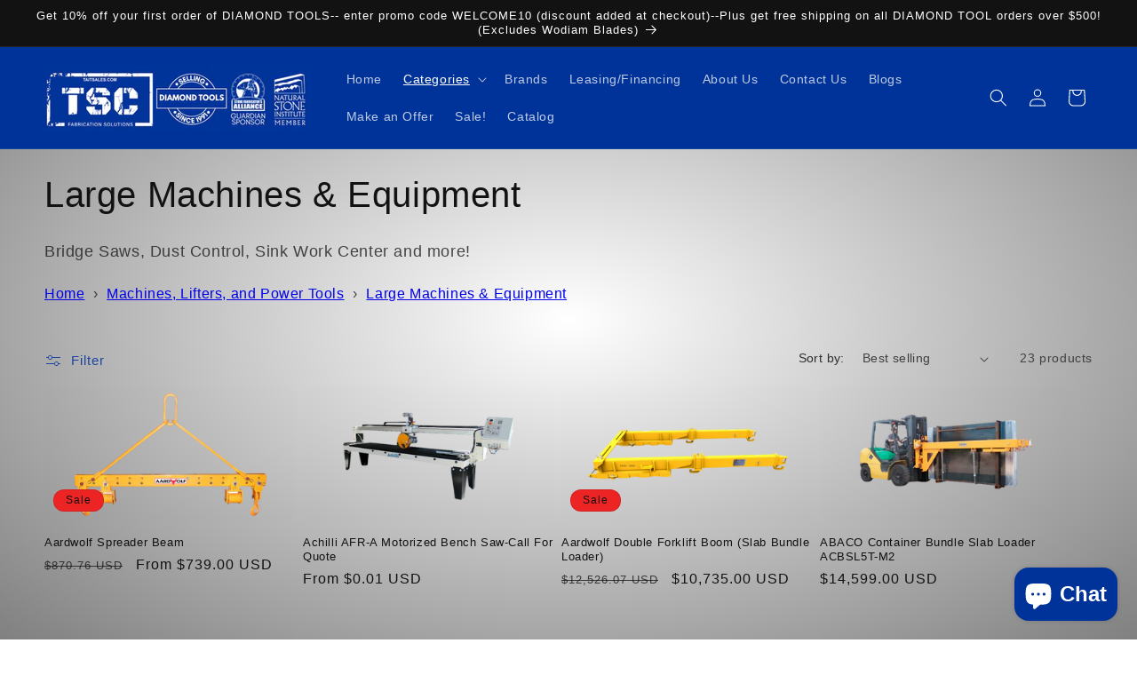

--- FILE ---
content_type: text/html; charset=utf-8
request_url: https://taitsales.com/collections/large-machines
body_size: 43018
content:
<!doctype html>
<html class="js" lang="en">
  <head>
    <meta charset="utf-8">
    <meta http-equiv="X-UA-Compatible" content="IE=edge">
    <meta name="viewport" content="width=device-width,initial-scale=1">
    <meta name="theme-color" content="">
    <link rel="canonical" href="https://taitsales.com/collections/large-machines"><link rel="icon" type="image/png" href="//taitsales.com/cdn/shop/files/TSC-Logo_Square_Sized_for_BOG.png?crop=center&height=32&v=1677958543&width=32"><title>
      Large Machines &amp; Equipment
 &ndash; TSC</title>

    
      <meta name="description" content="Explore Large Machines &amp; Equipment including Bridge Saws, Dust Control, Sink Work Centers &amp; more available at Tait Sales &amp; Consulting LLC.">
    

    

<meta property="og:site_name" content="TSC">
<meta property="og:url" content="https://taitsales.com/collections/large-machines">
<meta property="og:title" content="Large Machines &amp; Equipment">
<meta property="og:type" content="website">
<meta property="og:description" content="Explore Large Machines &amp; Equipment including Bridge Saws, Dust Control, Sink Work Centers &amp; more available at Tait Sales &amp; Consulting LLC."><meta property="og:image" content="http://taitsales.com/cdn/shop/collections/Husky_Bridge_Saw_from_Rye_Corp_COLLECTION_SIZE.png?v=1679516197">
  <meta property="og:image:secure_url" content="https://taitsales.com/cdn/shop/collections/Husky_Bridge_Saw_from_Rye_Corp_COLLECTION_SIZE.png?v=1679516197">
  <meta property="og:image:width" content="800">
  <meta property="og:image:height" content="800"><meta name="twitter:card" content="summary_large_image">
<meta name="twitter:title" content="Large Machines &amp; Equipment">
<meta name="twitter:description" content="Explore Large Machines &amp; Equipment including Bridge Saws, Dust Control, Sink Work Centers &amp; more available at Tait Sales &amp; Consulting LLC.">


    <script src="//taitsales.com/cdn/shop/t/55/assets/constants.js?v=132983761750457495441747752777" defer="defer"></script>
    <script src="//taitsales.com/cdn/shop/t/55/assets/pubsub.js?v=25310214064522200911747752779" defer="defer"></script>
    <script src="//taitsales.com/cdn/shop/t/55/assets/global.js?v=147626390467505316201755692035" defer="defer"></script>
    <script src="//taitsales.com/cdn/shop/t/55/assets/details-disclosure.js?v=13653116266235556501747752777" defer="defer"></script>
    <script src="//taitsales.com/cdn/shop/t/55/assets/details-modal.js?v=25581673532751508451747752777" defer="defer"></script>
    <script src="//taitsales.com/cdn/shop/t/55/assets/search-form.js?v=133129549252120666541747752779" defer="defer"></script><script src="//taitsales.com/cdn/shop/t/55/assets/animations.js?v=88693664871331136111747752776" defer="defer"></script><script>window.performance && window.performance.mark && window.performance.mark('shopify.content_for_header.start');</script><meta name="facebook-domain-verification" content="ti7j4zvom6w90isn3280y505x023cu">
<meta id="shopify-digital-wallet" name="shopify-digital-wallet" content="/59988279495/digital_wallets/dialog">
<meta name="shopify-checkout-api-token" content="25e59624e4bb0b06d5ecf38e29a51d98">
<meta id="in-context-paypal-metadata" data-shop-id="59988279495" data-venmo-supported="false" data-environment="production" data-locale="en_US" data-paypal-v4="true" data-currency="USD">
<link rel="alternate" type="application/atom+xml" title="Feed" href="/collections/large-machines.atom" />
<link rel="next" href="/collections/large-machines?page=2">
<link rel="alternate" type="application/json+oembed" href="https://taitsales.com/collections/large-machines.oembed">
<script async="async" src="/checkouts/internal/preloads.js?locale=en-US"></script>
<link rel="preconnect" href="https://shop.app" crossorigin="anonymous">
<script async="async" src="https://shop.app/checkouts/internal/preloads.js?locale=en-US&shop_id=59988279495" crossorigin="anonymous"></script>
<script id="apple-pay-shop-capabilities" type="application/json">{"shopId":59988279495,"countryCode":"US","currencyCode":"USD","merchantCapabilities":["supports3DS"],"merchantId":"gid:\/\/shopify\/Shop\/59988279495","merchantName":"TSC","requiredBillingContactFields":["postalAddress","email","phone"],"requiredShippingContactFields":["postalAddress","email","phone"],"shippingType":"shipping","supportedNetworks":["visa","masterCard","amex","discover","elo","jcb"],"total":{"type":"pending","label":"TSC","amount":"1.00"},"shopifyPaymentsEnabled":true,"supportsSubscriptions":true}</script>
<script id="shopify-features" type="application/json">{"accessToken":"25e59624e4bb0b06d5ecf38e29a51d98","betas":["rich-media-storefront-analytics"],"domain":"taitsales.com","predictiveSearch":true,"shopId":59988279495,"locale":"en"}</script>
<script>var Shopify = Shopify || {};
Shopify.shop = "tait-sales-consulting-tsc.myshopify.com";
Shopify.locale = "en";
Shopify.currency = {"active":"USD","rate":"1.0"};
Shopify.country = "US";
Shopify.theme = {"name":"Updated copy of Updated copy of Version 15 Upda...","id":151531651287,"schema_name":"Dawn","schema_version":"15.3.0","theme_store_id":887,"role":"main"};
Shopify.theme.handle = "null";
Shopify.theme.style = {"id":null,"handle":null};
Shopify.cdnHost = "taitsales.com/cdn";
Shopify.routes = Shopify.routes || {};
Shopify.routes.root = "/";</script>
<script type="module">!function(o){(o.Shopify=o.Shopify||{}).modules=!0}(window);</script>
<script>!function(o){function n(){var o=[];function n(){o.push(Array.prototype.slice.apply(arguments))}return n.q=o,n}var t=o.Shopify=o.Shopify||{};t.loadFeatures=n(),t.autoloadFeatures=n()}(window);</script>
<script>
  window.ShopifyPay = window.ShopifyPay || {};
  window.ShopifyPay.apiHost = "shop.app\/pay";
  window.ShopifyPay.redirectState = null;
</script>
<script id="shop-js-analytics" type="application/json">{"pageType":"collection"}</script>
<script defer="defer" async type="module" src="//taitsales.com/cdn/shopifycloud/shop-js/modules/v2/client.init-shop-cart-sync_IZsNAliE.en.esm.js"></script>
<script defer="defer" async type="module" src="//taitsales.com/cdn/shopifycloud/shop-js/modules/v2/chunk.common_0OUaOowp.esm.js"></script>
<script type="module">
  await import("//taitsales.com/cdn/shopifycloud/shop-js/modules/v2/client.init-shop-cart-sync_IZsNAliE.en.esm.js");
await import("//taitsales.com/cdn/shopifycloud/shop-js/modules/v2/chunk.common_0OUaOowp.esm.js");

  window.Shopify.SignInWithShop?.initShopCartSync?.({"fedCMEnabled":true,"windoidEnabled":true});

</script>
<script>
  window.Shopify = window.Shopify || {};
  if (!window.Shopify.featureAssets) window.Shopify.featureAssets = {};
  window.Shopify.featureAssets['shop-js'] = {"shop-cart-sync":["modules/v2/client.shop-cart-sync_DLOhI_0X.en.esm.js","modules/v2/chunk.common_0OUaOowp.esm.js"],"init-fed-cm":["modules/v2/client.init-fed-cm_C6YtU0w6.en.esm.js","modules/v2/chunk.common_0OUaOowp.esm.js"],"shop-button":["modules/v2/client.shop-button_BCMx7GTG.en.esm.js","modules/v2/chunk.common_0OUaOowp.esm.js"],"shop-cash-offers":["modules/v2/client.shop-cash-offers_BT26qb5j.en.esm.js","modules/v2/chunk.common_0OUaOowp.esm.js","modules/v2/chunk.modal_CGo_dVj3.esm.js"],"init-windoid":["modules/v2/client.init-windoid_B9PkRMql.en.esm.js","modules/v2/chunk.common_0OUaOowp.esm.js"],"init-shop-email-lookup-coordinator":["modules/v2/client.init-shop-email-lookup-coordinator_DZkqjsbU.en.esm.js","modules/v2/chunk.common_0OUaOowp.esm.js"],"shop-toast-manager":["modules/v2/client.shop-toast-manager_Di2EnuM7.en.esm.js","modules/v2/chunk.common_0OUaOowp.esm.js"],"shop-login-button":["modules/v2/client.shop-login-button_BtqW_SIO.en.esm.js","modules/v2/chunk.common_0OUaOowp.esm.js","modules/v2/chunk.modal_CGo_dVj3.esm.js"],"avatar":["modules/v2/client.avatar_BTnouDA3.en.esm.js"],"pay-button":["modules/v2/client.pay-button_CWa-C9R1.en.esm.js","modules/v2/chunk.common_0OUaOowp.esm.js"],"init-shop-cart-sync":["modules/v2/client.init-shop-cart-sync_IZsNAliE.en.esm.js","modules/v2/chunk.common_0OUaOowp.esm.js"],"init-customer-accounts":["modules/v2/client.init-customer-accounts_DenGwJTU.en.esm.js","modules/v2/client.shop-login-button_BtqW_SIO.en.esm.js","modules/v2/chunk.common_0OUaOowp.esm.js","modules/v2/chunk.modal_CGo_dVj3.esm.js"],"init-shop-for-new-customer-accounts":["modules/v2/client.init-shop-for-new-customer-accounts_JdHXxpS9.en.esm.js","modules/v2/client.shop-login-button_BtqW_SIO.en.esm.js","modules/v2/chunk.common_0OUaOowp.esm.js","modules/v2/chunk.modal_CGo_dVj3.esm.js"],"init-customer-accounts-sign-up":["modules/v2/client.init-customer-accounts-sign-up_D6__K_p8.en.esm.js","modules/v2/client.shop-login-button_BtqW_SIO.en.esm.js","modules/v2/chunk.common_0OUaOowp.esm.js","modules/v2/chunk.modal_CGo_dVj3.esm.js"],"checkout-modal":["modules/v2/client.checkout-modal_C_ZQDY6s.en.esm.js","modules/v2/chunk.common_0OUaOowp.esm.js","modules/v2/chunk.modal_CGo_dVj3.esm.js"],"shop-follow-button":["modules/v2/client.shop-follow-button_XetIsj8l.en.esm.js","modules/v2/chunk.common_0OUaOowp.esm.js","modules/v2/chunk.modal_CGo_dVj3.esm.js"],"lead-capture":["modules/v2/client.lead-capture_DvA72MRN.en.esm.js","modules/v2/chunk.common_0OUaOowp.esm.js","modules/v2/chunk.modal_CGo_dVj3.esm.js"],"shop-login":["modules/v2/client.shop-login_ClXNxyh6.en.esm.js","modules/v2/chunk.common_0OUaOowp.esm.js","modules/v2/chunk.modal_CGo_dVj3.esm.js"],"payment-terms":["modules/v2/client.payment-terms_CNlwjfZz.en.esm.js","modules/v2/chunk.common_0OUaOowp.esm.js","modules/v2/chunk.modal_CGo_dVj3.esm.js"]};
</script>
<script>(function() {
  var isLoaded = false;
  function asyncLoad() {
    if (isLoaded) return;
    isLoaded = true;
    var urls = ["\/\/cdn.secomapp.com\/bannerslider\/scripts\/tait-sales-consulting-tsc.20220426090023.scripttag.js?shop=tait-sales-consulting-tsc.myshopify.com","https:\/\/bku.sfo2.cdn.digitaloceanspaces.com\/p8p1.js?b=1\u0026shop=tait-sales-consulting-tsc.myshopify.com","\/\/cdn.shopify.com\/proxy\/9e52700098e5d4cdc7a0cfd927778a685f41ee790fdd99d846565dd0ff883bd4\/gdunseth.activehosted.com\/js\/site-tracking.php?shop=tait-sales-consulting-tsc.myshopify.com\u0026sp-cache-control=cHVibGljLCBtYXgtYWdlPTkwMA","https:\/\/cdn.rebuyengine.com\/onsite\/js\/rebuy.js?shop=tait-sales-consulting-tsc.myshopify.com","https:\/\/supersms.ai\/sms-popup.js?v=4.0\u0026shop=tait-sales-consulting-tsc.myshopify.com"];
    for (var i = 0; i < urls.length; i++) {
      var s = document.createElement('script');
      s.type = 'text/javascript';
      s.async = true;
      s.src = urls[i];
      var x = document.getElementsByTagName('script')[0];
      x.parentNode.insertBefore(s, x);
    }
  };
  if(window.attachEvent) {
    window.attachEvent('onload', asyncLoad);
  } else {
    window.addEventListener('load', asyncLoad, false);
  }
})();</script>
<script id="__st">var __st={"a":59988279495,"offset":-21600,"reqid":"356fb30a-7301-496f-a40d-2ba333f7fbe4-1768357425","pageurl":"taitsales.com\/collections\/large-machines","u":"004d776c21aa","p":"collection","rtyp":"collection","rid":410709786839};</script>
<script>window.ShopifyPaypalV4VisibilityTracking = true;</script>
<script id="captcha-bootstrap">!function(){'use strict';const t='contact',e='account',n='new_comment',o=[[t,t],['blogs',n],['comments',n],[t,'customer']],c=[[e,'customer_login'],[e,'guest_login'],[e,'recover_customer_password'],[e,'create_customer']],r=t=>t.map((([t,e])=>`form[action*='/${t}']:not([data-nocaptcha='true']) input[name='form_type'][value='${e}']`)).join(','),a=t=>()=>t?[...document.querySelectorAll(t)].map((t=>t.form)):[];function s(){const t=[...o],e=r(t);return a(e)}const i='password',u='form_key',d=['recaptcha-v3-token','g-recaptcha-response','h-captcha-response',i],f=()=>{try{return window.sessionStorage}catch{return}},m='__shopify_v',_=t=>t.elements[u];function p(t,e,n=!1){try{const o=window.sessionStorage,c=JSON.parse(o.getItem(e)),{data:r}=function(t){const{data:e,action:n}=t;return t[m]||n?{data:e,action:n}:{data:t,action:n}}(c);for(const[e,n]of Object.entries(r))t.elements[e]&&(t.elements[e].value=n);n&&o.removeItem(e)}catch(o){console.error('form repopulation failed',{error:o})}}const l='form_type',E='cptcha';function T(t){t.dataset[E]=!0}const w=window,h=w.document,L='Shopify',v='ce_forms',y='captcha';let A=!1;((t,e)=>{const n=(g='f06e6c50-85a8-45c8-87d0-21a2b65856fe',I='https://cdn.shopify.com/shopifycloud/storefront-forms-hcaptcha/ce_storefront_forms_captcha_hcaptcha.v1.5.2.iife.js',D={infoText:'Protected by hCaptcha',privacyText:'Privacy',termsText:'Terms'},(t,e,n)=>{const o=w[L][v],c=o.bindForm;if(c)return c(t,g,e,D).then(n);var r;o.q.push([[t,g,e,D],n]),r=I,A||(h.body.append(Object.assign(h.createElement('script'),{id:'captcha-provider',async:!0,src:r})),A=!0)});var g,I,D;w[L]=w[L]||{},w[L][v]=w[L][v]||{},w[L][v].q=[],w[L][y]=w[L][y]||{},w[L][y].protect=function(t,e){n(t,void 0,e),T(t)},Object.freeze(w[L][y]),function(t,e,n,w,h,L){const[v,y,A,g]=function(t,e,n){const i=e?o:[],u=t?c:[],d=[...i,...u],f=r(d),m=r(i),_=r(d.filter((([t,e])=>n.includes(e))));return[a(f),a(m),a(_),s()]}(w,h,L),I=t=>{const e=t.target;return e instanceof HTMLFormElement?e:e&&e.form},D=t=>v().includes(t);t.addEventListener('submit',(t=>{const e=I(t);if(!e)return;const n=D(e)&&!e.dataset.hcaptchaBound&&!e.dataset.recaptchaBound,o=_(e),c=g().includes(e)&&(!o||!o.value);(n||c)&&t.preventDefault(),c&&!n&&(function(t){try{if(!f())return;!function(t){const e=f();if(!e)return;const n=_(t);if(!n)return;const o=n.value;o&&e.removeItem(o)}(t);const e=Array.from(Array(32),(()=>Math.random().toString(36)[2])).join('');!function(t,e){_(t)||t.append(Object.assign(document.createElement('input'),{type:'hidden',name:u})),t.elements[u].value=e}(t,e),function(t,e){const n=f();if(!n)return;const o=[...t.querySelectorAll(`input[type='${i}']`)].map((({name:t})=>t)),c=[...d,...o],r={};for(const[a,s]of new FormData(t).entries())c.includes(a)||(r[a]=s);n.setItem(e,JSON.stringify({[m]:1,action:t.action,data:r}))}(t,e)}catch(e){console.error('failed to persist form',e)}}(e),e.submit())}));const S=(t,e)=>{t&&!t.dataset[E]&&(n(t,e.some((e=>e===t))),T(t))};for(const o of['focusin','change'])t.addEventListener(o,(t=>{const e=I(t);D(e)&&S(e,y())}));const B=e.get('form_key'),M=e.get(l),P=B&&M;t.addEventListener('DOMContentLoaded',(()=>{const t=y();if(P)for(const e of t)e.elements[l].value===M&&p(e,B);[...new Set([...A(),...v().filter((t=>'true'===t.dataset.shopifyCaptcha))])].forEach((e=>S(e,t)))}))}(h,new URLSearchParams(w.location.search),n,t,e,['guest_login'])})(!0,!0)}();</script>
<script integrity="sha256-4kQ18oKyAcykRKYeNunJcIwy7WH5gtpwJnB7kiuLZ1E=" data-source-attribution="shopify.loadfeatures" defer="defer" src="//taitsales.com/cdn/shopifycloud/storefront/assets/storefront/load_feature-a0a9edcb.js" crossorigin="anonymous"></script>
<script crossorigin="anonymous" defer="defer" src="//taitsales.com/cdn/shopifycloud/storefront/assets/shopify_pay/storefront-65b4c6d7.js?v=20250812"></script>
<script data-source-attribution="shopify.dynamic_checkout.dynamic.init">var Shopify=Shopify||{};Shopify.PaymentButton=Shopify.PaymentButton||{isStorefrontPortableWallets:!0,init:function(){window.Shopify.PaymentButton.init=function(){};var t=document.createElement("script");t.src="https://taitsales.com/cdn/shopifycloud/portable-wallets/latest/portable-wallets.en.js",t.type="module",document.head.appendChild(t)}};
</script>
<script data-source-attribution="shopify.dynamic_checkout.buyer_consent">
  function portableWalletsHideBuyerConsent(e){var t=document.getElementById("shopify-buyer-consent"),n=document.getElementById("shopify-subscription-policy-button");t&&n&&(t.classList.add("hidden"),t.setAttribute("aria-hidden","true"),n.removeEventListener("click",e))}function portableWalletsShowBuyerConsent(e){var t=document.getElementById("shopify-buyer-consent"),n=document.getElementById("shopify-subscription-policy-button");t&&n&&(t.classList.remove("hidden"),t.removeAttribute("aria-hidden"),n.addEventListener("click",e))}window.Shopify?.PaymentButton&&(window.Shopify.PaymentButton.hideBuyerConsent=portableWalletsHideBuyerConsent,window.Shopify.PaymentButton.showBuyerConsent=portableWalletsShowBuyerConsent);
</script>
<script data-source-attribution="shopify.dynamic_checkout.cart.bootstrap">document.addEventListener("DOMContentLoaded",(function(){function t(){return document.querySelector("shopify-accelerated-checkout-cart, shopify-accelerated-checkout")}if(t())Shopify.PaymentButton.init();else{new MutationObserver((function(e,n){t()&&(Shopify.PaymentButton.init(),n.disconnect())})).observe(document.body,{childList:!0,subtree:!0})}}));
</script>
<link id="shopify-accelerated-checkout-styles" rel="stylesheet" media="screen" href="https://taitsales.com/cdn/shopifycloud/portable-wallets/latest/accelerated-checkout-backwards-compat.css" crossorigin="anonymous">
<style id="shopify-accelerated-checkout-cart">
        #shopify-buyer-consent {
  margin-top: 1em;
  display: inline-block;
  width: 100%;
}

#shopify-buyer-consent.hidden {
  display: none;
}

#shopify-subscription-policy-button {
  background: none;
  border: none;
  padding: 0;
  text-decoration: underline;
  font-size: inherit;
  cursor: pointer;
}

#shopify-subscription-policy-button::before {
  box-shadow: none;
}

      </style>
<script id="sections-script" data-sections="header" defer="defer" src="//taitsales.com/cdn/shop/t/55/compiled_assets/scripts.js?7851"></script>
<script>window.performance && window.performance.mark && window.performance.mark('shopify.content_for_header.end');</script>


    <style data-shopify>
      
      
      
      
      

      
        :root,
        .color-background-1 {
          --color-background: 255,255,255;
        
          --gradient-background: radial-gradient(rgba(255, 255, 255, 1), rgba(128, 128, 128, 1) 100%);
        

        

        --color-foreground: 18,18,18;
        --color-background-contrast: 191,191,191;
        --color-shadow: 18,18,18;
        --color-button: 0,51,153;
        --color-button-text: 255,255,255;
        --color-secondary-button: 255,255,255;
        --color-secondary-button-text: 0,51,153;
        --color-link: 0,51,153;
        --color-badge-foreground: 18,18,18;
        --color-badge-background: 255,255,255;
        --color-badge-border: 18,18,18;
        --payment-terms-background-color: rgb(255 255 255);
      }
      
        
        .color-background-2 {
          --color-background: 237,36,36;
        
          --gradient-background: #ed2424;
        

        

        --color-foreground: 18,18,18;
        --color-background-contrast: 134,11,11;
        --color-shadow: 18,18,18;
        --color-button: 18,18,18;
        --color-button-text: 237,36,36;
        --color-secondary-button: 237,36,36;
        --color-secondary-button-text: 18,18,18;
        --color-link: 18,18,18;
        --color-badge-foreground: 18,18,18;
        --color-badge-background: 237,36,36;
        --color-badge-border: 18,18,18;
        --payment-terms-background-color: rgb(237 36 36);
      }
      
        
        .color-inverse {
          --color-background: 18,18,18;
        
          --gradient-background: #121212;
        

        

        --color-foreground: 255,255,255;
        --color-background-contrast: 146,146,146;
        --color-shadow: 18,18,18;
        --color-button: 255,255,255;
        --color-button-text: 18,18,18;
        --color-secondary-button: 18,18,18;
        --color-secondary-button-text: 255,255,255;
        --color-link: 255,255,255;
        --color-badge-foreground: 255,255,255;
        --color-badge-background: 18,18,18;
        --color-badge-border: 255,255,255;
        --payment-terms-background-color: rgb(18 18 18);
      }
      
        
        .color-accent-1 {
          --color-background: 0,51,153;
        
          --gradient-background: #003399;
        

        

        --color-foreground: 255,255,255;
        --color-background-contrast: 0,60,179;
        --color-shadow: 18,18,18;
        --color-button: 255,255,255;
        --color-button-text: 0,51,153;
        --color-secondary-button: 0,51,153;
        --color-secondary-button-text: 255,255,255;
        --color-link: 255,255,255;
        --color-badge-foreground: 255,255,255;
        --color-badge-background: 0,51,153;
        --color-badge-border: 255,255,255;
        --payment-terms-background-color: rgb(0 51 153);
      }
      
        
        .color-accent-2 {
          --color-background: 0,51,153;
        
          --gradient-background: #003399;
        

        

        --color-foreground: 255,255,255;
        --color-background-contrast: 0,60,179;
        --color-shadow: 18,18,18;
        --color-button: 255,255,255;
        --color-button-text: 0,51,153;
        --color-secondary-button: 0,51,153;
        --color-secondary-button-text: 255,255,255;
        --color-link: 255,255,255;
        --color-badge-foreground: 255,255,255;
        --color-badge-background: 0,51,153;
        --color-badge-border: 255,255,255;
        --payment-terms-background-color: rgb(0 51 153);
      }
      
        
        .color-scheme-88e4573a-0377-49f0-9fd1-f940d4ca8023 {
          --color-background: ,,;
        
          --gradient-background: radial-gradient(rgba(255, 255, 255, 0), rgba(128, 128, 128, 1) 100%);
        

        

        --color-foreground: 215,204,204;
        --color-background-contrast: ,,;
        --color-shadow: ,,;
        --color-button: ,,;
        --color-button-text: ,,;
        --color-secondary-button: ,,;
        --color-secondary-button-text: ,,;
        --color-link: ,,;
        --color-badge-foreground: 215,204,204;
        --color-badge-background: ,,;
        --color-badge-border: 215,204,204;
        --payment-terms-background-color: rgb();
      }
      

      body, .color-background-1, .color-background-2, .color-inverse, .color-accent-1, .color-accent-2, .color-scheme-88e4573a-0377-49f0-9fd1-f940d4ca8023 {
        color: rgba(var(--color-foreground), 0.75);
        background-color: rgb(var(--color-background));
      }

      :root {
        --font-body-family: Helvetica, Arial, sans-serif;
        --font-body-style: normal;
        --font-body-weight: 400;
        --font-body-weight-bold: 700;

        --font-heading-family: Helvetica, Arial, sans-serif;
        --font-heading-style: normal;
        --font-heading-weight: 400;

        --font-body-scale: 1.0;
        --font-heading-scale: 1.0;

        --media-padding: px;
        --media-border-opacity: 0.05;
        --media-border-width: 1px;
        --media-radius: 10px;
        --media-shadow-opacity: 0.0;
        --media-shadow-horizontal-offset: 0px;
        --media-shadow-vertical-offset: 4px;
        --media-shadow-blur-radius: 5px;
        --media-shadow-visible: 0;

        --page-width: 160rem;
        --page-width-margin: 0rem;

        --product-card-image-padding: 0.0rem;
        --product-card-corner-radius: 1.0rem;
        --product-card-text-alignment: left;
        --product-card-border-width: 0.0rem;
        --product-card-border-opacity: 0.1;
        --product-card-shadow-opacity: 0.0;
        --product-card-shadow-visible: 0;
        --product-card-shadow-horizontal-offset: 0.0rem;
        --product-card-shadow-vertical-offset: 0.4rem;
        --product-card-shadow-blur-radius: 0.5rem;

        --collection-card-image-padding: 0.4rem;
        --collection-card-corner-radius: 0.6rem;
        --collection-card-text-alignment: left;
        --collection-card-border-width: 0.1rem;
        --collection-card-border-opacity: 0.1;
        --collection-card-shadow-opacity: 0.0;
        --collection-card-shadow-visible: 0;
        --collection-card-shadow-horizontal-offset: 0.0rem;
        --collection-card-shadow-vertical-offset: 0.0rem;
        --collection-card-shadow-blur-radius: 0.5rem;

        --blog-card-image-padding: 0.0rem;
        --blog-card-corner-radius: 1.0rem;
        --blog-card-text-alignment: left;
        --blog-card-border-width: 0.0rem;
        --blog-card-border-opacity: 0.1;
        --blog-card-shadow-opacity: 0.0;
        --blog-card-shadow-visible: 0;
        --blog-card-shadow-horizontal-offset: 0.0rem;
        --blog-card-shadow-vertical-offset: 0.4rem;
        --blog-card-shadow-blur-radius: 0.5rem;

        --badge-corner-radius: 2.4rem;

        --popup-border-width: 1px;
        --popup-border-opacity: 0.1;
        --popup-corner-radius: 10px;
        --popup-shadow-opacity: 0.0;
        --popup-shadow-horizontal-offset: 0px;
        --popup-shadow-vertical-offset: 4px;
        --popup-shadow-blur-radius: 5px;

        --drawer-border-width: 1px;
        --drawer-border-opacity: 0.1;
        --drawer-shadow-opacity: 0.0;
        --drawer-shadow-horizontal-offset: 0px;
        --drawer-shadow-vertical-offset: 4px;
        --drawer-shadow-blur-radius: 5px;

        --spacing-sections-desktop: 0px;
        --spacing-sections-mobile: 0px;

        --grid-desktop-vertical-spacing: 8px;
        --grid-desktop-horizontal-spacing: 8px;
        --grid-mobile-vertical-spacing: 4px;
        --grid-mobile-horizontal-spacing: 4px;

        --text-boxes-border-opacity: 0.1;
        --text-boxes-border-width: 0px;
        --text-boxes-radius: 10px;
        --text-boxes-shadow-opacity: 0.0;
        --text-boxes-shadow-visible: 0;
        --text-boxes-shadow-horizontal-offset: 0px;
        --text-boxes-shadow-vertical-offset: 4px;
        --text-boxes-shadow-blur-radius: 5px;

        --buttons-radius: 6px;
        --buttons-radius-outset: 7px;
        --buttons-border-width: 1px;
        --buttons-border-opacity: 1.0;
        --buttons-shadow-opacity: 0.0;
        --buttons-shadow-visible: 0;
        --buttons-shadow-horizontal-offset: 0px;
        --buttons-shadow-vertical-offset: 4px;
        --buttons-shadow-blur-radius: 5px;
        --buttons-border-offset: 0.3px;

        --inputs-radius: 10px;
        --inputs-border-width: 1px;
        --inputs-border-opacity: 0.55;
        --inputs-shadow-opacity: 0.0;
        --inputs-shadow-horizontal-offset: 0px;
        --inputs-margin-offset: 0px;
        --inputs-shadow-vertical-offset: 4px;
        --inputs-shadow-blur-radius: 5px;
        --inputs-radius-outset: 11px;

        --variant-pills-radius: 6px;
        --variant-pills-border-width: 1px;
        --variant-pills-border-opacity: 0.55;
        --variant-pills-shadow-opacity: 0.0;
        --variant-pills-shadow-horizontal-offset: 0px;
        --variant-pills-shadow-vertical-offset: 4px;
        --variant-pills-shadow-blur-radius: 5px;
      }

      *,
      *::before,
      *::after {
        box-sizing: inherit;
      }

      html {
        box-sizing: border-box;
        font-size: calc(var(--font-body-scale) * 62.5%);
        height: 100%;
      }

      body {
        display: grid;
        grid-template-rows: auto auto 1fr auto;
        grid-template-columns: 100%;
        min-height: 100%;
        margin: 0;
        font-size: 1.5rem;
        letter-spacing: 0.06rem;
        line-height: calc(1 + 0.8 / var(--font-body-scale));
        font-family: var(--font-body-family);
        font-style: var(--font-body-style);
        font-weight: var(--font-body-weight);
      }

      @media screen and (min-width: 750px) {
        body {
          font-size: 1.6rem;
        }
      }
    </style>

    <link href="//taitsales.com/cdn/shop/t/55/assets/base.css?v=52488847368384450971768289207" rel="stylesheet" type="text/css" media="all" />
    <link rel="stylesheet" href="//taitsales.com/cdn/shop/t/55/assets/component-cart-items.css?v=123238115697927560811747752776" media="print" onload="this.media='all'"><link href="//taitsales.com/cdn/shop/t/55/assets/component-cart-drawer.css?v=112801333748515159671747752776" rel="stylesheet" type="text/css" media="all" />
      <link href="//taitsales.com/cdn/shop/t/55/assets/component-cart.css?v=164708765130180853531747752777" rel="stylesheet" type="text/css" media="all" />
      <link href="//taitsales.com/cdn/shop/t/55/assets/component-totals.css?v=15906652033866631521747752777" rel="stylesheet" type="text/css" media="all" />
      <link href="//taitsales.com/cdn/shop/t/55/assets/component-price.css?v=70172745017360139101747752777" rel="stylesheet" type="text/css" media="all" />
      <link href="//taitsales.com/cdn/shop/t/55/assets/component-discounts.css?v=152760482443307489271747752777" rel="stylesheet" type="text/css" media="all" />
<link
        rel="stylesheet"
        href="//taitsales.com/cdn/shop/t/55/assets/component-predictive-search.css?v=118923337488134913561747752777"
        media="print"
        onload="this.media='all'"
      ><script>
      if (Shopify.designMode) {
        document.documentElement.classList.add('shopify-design-mode');
      }
    </script>
    
      <script type="application/ld+json">
{
  "@context": "https://schema.org",
  "@type": "LocalBusiness",
  "name": "Tait Sales & Consulting LLC",
  "image": "https://taitsales.com/cdn/shop/files/updatedTSC-Logo_for_FB_2.png?v=1677958369&width=1100",
  "@id": "",
  "url": "https://taitsales.com/",
  "telephone": "+1-913-228-0772",
  "address": {
    "@type": "PostalAddress",
    "streetAddress": "Suite A",
    "addressLocality": "Overland Park",
    "addressRegion": "KS",
    "postalCode": "66223",
    "addressCountry": "US"
  },
  "openingHoursSpecification": {
    "@type": "OpeningHoursSpecification",
    "dayOfWeek": [
      "Monday",
      "Tuesday",
      "Wednesday",
      "Thursday",
      "Friday"
    ],
    "opens": "08:00",
    "closes": "17:00"
  } 
}
</script>

<script src="https://cdn.shopify.com/extensions/7bc9bb47-adfa-4267-963e-cadee5096caf/inbox-1252/assets/inbox-chat-loader.js" type="text/javascript" defer="defer"></script>
<link href="https://monorail-edge.shopifysvc.com" rel="dns-prefetch">
<script>(function(){if ("sendBeacon" in navigator && "performance" in window) {try {var session_token_from_headers = performance.getEntriesByType('navigation')[0].serverTiming.find(x => x.name == '_s').description;} catch {var session_token_from_headers = undefined;}var session_cookie_matches = document.cookie.match(/_shopify_s=([^;]*)/);var session_token_from_cookie = session_cookie_matches && session_cookie_matches.length === 2 ? session_cookie_matches[1] : "";var session_token = session_token_from_headers || session_token_from_cookie || "";function handle_abandonment_event(e) {var entries = performance.getEntries().filter(function(entry) {return /monorail-edge.shopifysvc.com/.test(entry.name);});if (!window.abandonment_tracked && entries.length === 0) {window.abandonment_tracked = true;var currentMs = Date.now();var navigation_start = performance.timing.navigationStart;var payload = {shop_id: 59988279495,url: window.location.href,navigation_start,duration: currentMs - navigation_start,session_token,page_type: "collection"};window.navigator.sendBeacon("https://monorail-edge.shopifysvc.com/v1/produce", JSON.stringify({schema_id: "online_store_buyer_site_abandonment/1.1",payload: payload,metadata: {event_created_at_ms: currentMs,event_sent_at_ms: currentMs}}));}}window.addEventListener('pagehide', handle_abandonment_event);}}());</script>
<script id="web-pixels-manager-setup">(function e(e,d,r,n,o){if(void 0===o&&(o={}),!Boolean(null===(a=null===(i=window.Shopify)||void 0===i?void 0:i.analytics)||void 0===a?void 0:a.replayQueue)){var i,a;window.Shopify=window.Shopify||{};var t=window.Shopify;t.analytics=t.analytics||{};var s=t.analytics;s.replayQueue=[],s.publish=function(e,d,r){return s.replayQueue.push([e,d,r]),!0};try{self.performance.mark("wpm:start")}catch(e){}var l=function(){var e={modern:/Edge?\/(1{2}[4-9]|1[2-9]\d|[2-9]\d{2}|\d{4,})\.\d+(\.\d+|)|Firefox\/(1{2}[4-9]|1[2-9]\d|[2-9]\d{2}|\d{4,})\.\d+(\.\d+|)|Chrom(ium|e)\/(9{2}|\d{3,})\.\d+(\.\d+|)|(Maci|X1{2}).+ Version\/(15\.\d+|(1[6-9]|[2-9]\d|\d{3,})\.\d+)([,.]\d+|)( \(\w+\)|)( Mobile\/\w+|) Safari\/|Chrome.+OPR\/(9{2}|\d{3,})\.\d+\.\d+|(CPU[ +]OS|iPhone[ +]OS|CPU[ +]iPhone|CPU IPhone OS|CPU iPad OS)[ +]+(15[._]\d+|(1[6-9]|[2-9]\d|\d{3,})[._]\d+)([._]\d+|)|Android:?[ /-](13[3-9]|1[4-9]\d|[2-9]\d{2}|\d{4,})(\.\d+|)(\.\d+|)|Android.+Firefox\/(13[5-9]|1[4-9]\d|[2-9]\d{2}|\d{4,})\.\d+(\.\d+|)|Android.+Chrom(ium|e)\/(13[3-9]|1[4-9]\d|[2-9]\d{2}|\d{4,})\.\d+(\.\d+|)|SamsungBrowser\/([2-9]\d|\d{3,})\.\d+/,legacy:/Edge?\/(1[6-9]|[2-9]\d|\d{3,})\.\d+(\.\d+|)|Firefox\/(5[4-9]|[6-9]\d|\d{3,})\.\d+(\.\d+|)|Chrom(ium|e)\/(5[1-9]|[6-9]\d|\d{3,})\.\d+(\.\d+|)([\d.]+$|.*Safari\/(?![\d.]+ Edge\/[\d.]+$))|(Maci|X1{2}).+ Version\/(10\.\d+|(1[1-9]|[2-9]\d|\d{3,})\.\d+)([,.]\d+|)( \(\w+\)|)( Mobile\/\w+|) Safari\/|Chrome.+OPR\/(3[89]|[4-9]\d|\d{3,})\.\d+\.\d+|(CPU[ +]OS|iPhone[ +]OS|CPU[ +]iPhone|CPU IPhone OS|CPU iPad OS)[ +]+(10[._]\d+|(1[1-9]|[2-9]\d|\d{3,})[._]\d+)([._]\d+|)|Android:?[ /-](13[3-9]|1[4-9]\d|[2-9]\d{2}|\d{4,})(\.\d+|)(\.\d+|)|Mobile Safari.+OPR\/([89]\d|\d{3,})\.\d+\.\d+|Android.+Firefox\/(13[5-9]|1[4-9]\d|[2-9]\d{2}|\d{4,})\.\d+(\.\d+|)|Android.+Chrom(ium|e)\/(13[3-9]|1[4-9]\d|[2-9]\d{2}|\d{4,})\.\d+(\.\d+|)|Android.+(UC? ?Browser|UCWEB|U3)[ /]?(15\.([5-9]|\d{2,})|(1[6-9]|[2-9]\d|\d{3,})\.\d+)\.\d+|SamsungBrowser\/(5\.\d+|([6-9]|\d{2,})\.\d+)|Android.+MQ{2}Browser\/(14(\.(9|\d{2,})|)|(1[5-9]|[2-9]\d|\d{3,})(\.\d+|))(\.\d+|)|K[Aa][Ii]OS\/(3\.\d+|([4-9]|\d{2,})\.\d+)(\.\d+|)/},d=e.modern,r=e.legacy,n=navigator.userAgent;return n.match(d)?"modern":n.match(r)?"legacy":"unknown"}(),u="modern"===l?"modern":"legacy",c=(null!=n?n:{modern:"",legacy:""})[u],f=function(e){return[e.baseUrl,"/wpm","/b",e.hashVersion,"modern"===e.buildTarget?"m":"l",".js"].join("")}({baseUrl:d,hashVersion:r,buildTarget:u}),m=function(e){var d=e.version,r=e.bundleTarget,n=e.surface,o=e.pageUrl,i=e.monorailEndpoint;return{emit:function(e){var a=e.status,t=e.errorMsg,s=(new Date).getTime(),l=JSON.stringify({metadata:{event_sent_at_ms:s},events:[{schema_id:"web_pixels_manager_load/3.1",payload:{version:d,bundle_target:r,page_url:o,status:a,surface:n,error_msg:t},metadata:{event_created_at_ms:s}}]});if(!i)return console&&console.warn&&console.warn("[Web Pixels Manager] No Monorail endpoint provided, skipping logging."),!1;try{return self.navigator.sendBeacon.bind(self.navigator)(i,l)}catch(e){}var u=new XMLHttpRequest;try{return u.open("POST",i,!0),u.setRequestHeader("Content-Type","text/plain"),u.send(l),!0}catch(e){return console&&console.warn&&console.warn("[Web Pixels Manager] Got an unhandled error while logging to Monorail."),!1}}}}({version:r,bundleTarget:l,surface:e.surface,pageUrl:self.location.href,monorailEndpoint:e.monorailEndpoint});try{o.browserTarget=l,function(e){var d=e.src,r=e.async,n=void 0===r||r,o=e.onload,i=e.onerror,a=e.sri,t=e.scriptDataAttributes,s=void 0===t?{}:t,l=document.createElement("script"),u=document.querySelector("head"),c=document.querySelector("body");if(l.async=n,l.src=d,a&&(l.integrity=a,l.crossOrigin="anonymous"),s)for(var f in s)if(Object.prototype.hasOwnProperty.call(s,f))try{l.dataset[f]=s[f]}catch(e){}if(o&&l.addEventListener("load",o),i&&l.addEventListener("error",i),u)u.appendChild(l);else{if(!c)throw new Error("Did not find a head or body element to append the script");c.appendChild(l)}}({src:f,async:!0,onload:function(){if(!function(){var e,d;return Boolean(null===(d=null===(e=window.Shopify)||void 0===e?void 0:e.analytics)||void 0===d?void 0:d.initialized)}()){var d=window.webPixelsManager.init(e)||void 0;if(d){var r=window.Shopify.analytics;r.replayQueue.forEach((function(e){var r=e[0],n=e[1],o=e[2];d.publishCustomEvent(r,n,o)})),r.replayQueue=[],r.publish=d.publishCustomEvent,r.visitor=d.visitor,r.initialized=!0}}},onerror:function(){return m.emit({status:"failed",errorMsg:"".concat(f," has failed to load")})},sri:function(e){var d=/^sha384-[A-Za-z0-9+/=]+$/;return"string"==typeof e&&d.test(e)}(c)?c:"",scriptDataAttributes:o}),m.emit({status:"loading"})}catch(e){m.emit({status:"failed",errorMsg:(null==e?void 0:e.message)||"Unknown error"})}}})({shopId: 59988279495,storefrontBaseUrl: "https://taitsales.com",extensionsBaseUrl: "https://extensions.shopifycdn.com/cdn/shopifycloud/web-pixels-manager",monorailEndpoint: "https://monorail-edge.shopifysvc.com/unstable/produce_batch",surface: "storefront-renderer",enabledBetaFlags: ["2dca8a86","a0d5f9d2"],webPixelsConfigList: [{"id":"1350533335","configuration":"{\"account_ID\":\"292861\",\"google_analytics_tracking_tag\":\"1\",\"measurement_id\":\"2\",\"api_secret\":\"3\",\"shop_settings\":\"{\\\"custom_pixel_script\\\":\\\"https:\\\\\\\/\\\\\\\/storage.googleapis.com\\\\\\\/gsf-scripts\\\\\\\/custom-pixels\\\\\\\/tait-sales-consulting-tsc.js\\\"}\"}","eventPayloadVersion":"v1","runtimeContext":"LAX","scriptVersion":"c6b888297782ed4a1cba19cda43d6625","type":"APP","apiClientId":1558137,"privacyPurposes":[],"dataSharingAdjustments":{"protectedCustomerApprovalScopes":["read_customer_address","read_customer_email","read_customer_name","read_customer_personal_data","read_customer_phone"]}},{"id":"442728663","configuration":"{\"config\":\"{\\\"google_tag_ids\\\":[\\\"G-LP1CCQ6FG3\\\"],\\\"target_country\\\":\\\"ZZ\\\",\\\"gtag_events\\\":[{\\\"type\\\":\\\"begin_checkout\\\",\\\"action_label\\\":\\\"G-LP1CCQ6FG3\\\"},{\\\"type\\\":\\\"search\\\",\\\"action_label\\\":\\\"G-LP1CCQ6FG3\\\"},{\\\"type\\\":\\\"view_item\\\",\\\"action_label\\\":\\\"G-LP1CCQ6FG3\\\"},{\\\"type\\\":\\\"purchase\\\",\\\"action_label\\\":\\\"G-LP1CCQ6FG3\\\"},{\\\"type\\\":\\\"page_view\\\",\\\"action_label\\\":\\\"G-LP1CCQ6FG3\\\"},{\\\"type\\\":\\\"add_payment_info\\\",\\\"action_label\\\":\\\"G-LP1CCQ6FG3\\\"},{\\\"type\\\":\\\"add_to_cart\\\",\\\"action_label\\\":\\\"G-LP1CCQ6FG3\\\"}],\\\"enable_monitoring_mode\\\":false}\"}","eventPayloadVersion":"v1","runtimeContext":"OPEN","scriptVersion":"b2a88bafab3e21179ed38636efcd8a93","type":"APP","apiClientId":1780363,"privacyPurposes":[],"dataSharingAdjustments":{"protectedCustomerApprovalScopes":["read_customer_address","read_customer_email","read_customer_name","read_customer_personal_data","read_customer_phone"]}},{"id":"155156695","configuration":"{\"pixel_id\":\"968236695400598\",\"pixel_type\":\"facebook_pixel\"}","eventPayloadVersion":"v1","runtimeContext":"OPEN","scriptVersion":"ca16bc87fe92b6042fbaa3acc2fbdaa6","type":"APP","apiClientId":2329312,"privacyPurposes":["ANALYTICS","MARKETING","SALE_OF_DATA"],"dataSharingAdjustments":{"protectedCustomerApprovalScopes":["read_customer_address","read_customer_email","read_customer_name","read_customer_personal_data","read_customer_phone"]}},{"id":"105218263","configuration":"{\"tagID\":\"2613839450826\"}","eventPayloadVersion":"v1","runtimeContext":"STRICT","scriptVersion":"18031546ee651571ed29edbe71a3550b","type":"APP","apiClientId":3009811,"privacyPurposes":["ANALYTICS","MARKETING","SALE_OF_DATA"],"dataSharingAdjustments":{"protectedCustomerApprovalScopes":["read_customer_address","read_customer_email","read_customer_name","read_customer_personal_data","read_customer_phone"]}},{"id":"shopify-app-pixel","configuration":"{}","eventPayloadVersion":"v1","runtimeContext":"STRICT","scriptVersion":"0450","apiClientId":"shopify-pixel","type":"APP","privacyPurposes":["ANALYTICS","MARKETING"]},{"id":"shopify-custom-pixel","eventPayloadVersion":"v1","runtimeContext":"LAX","scriptVersion":"0450","apiClientId":"shopify-pixel","type":"CUSTOM","privacyPurposes":["ANALYTICS","MARKETING"]}],isMerchantRequest: false,initData: {"shop":{"name":"TSC","paymentSettings":{"currencyCode":"USD"},"myshopifyDomain":"tait-sales-consulting-tsc.myshopify.com","countryCode":"US","storefrontUrl":"https:\/\/taitsales.com"},"customer":null,"cart":null,"checkout":null,"productVariants":[],"purchasingCompany":null},},"https://taitsales.com/cdn","7cecd0b6w90c54c6cpe92089d5m57a67346",{"modern":"","legacy":""},{"shopId":"59988279495","storefrontBaseUrl":"https:\/\/taitsales.com","extensionBaseUrl":"https:\/\/extensions.shopifycdn.com\/cdn\/shopifycloud\/web-pixels-manager","surface":"storefront-renderer","enabledBetaFlags":"[\"2dca8a86\", \"a0d5f9d2\"]","isMerchantRequest":"false","hashVersion":"7cecd0b6w90c54c6cpe92089d5m57a67346","publish":"custom","events":"[[\"page_viewed\",{}],[\"collection_viewed\",{\"collection\":{\"id\":\"410709786839\",\"title\":\"Large Machines \u0026 Equipment\",\"productVariants\":[{\"price\":{\"amount\":739.0,\"currencyCode\":\"USD\"},\"product\":{\"title\":\"Aardwolf Spreader Beam\",\"vendor\":\"Aardwolf\",\"id\":\"7585183563991\",\"untranslatedTitle\":\"Aardwolf Spreader Beam\",\"url\":\"\/products\/aardwolf-stone-spreader-beam\",\"type\":\"Material Handling\"},\"id\":\"42535197245655\",\"image\":{\"src\":\"\/\/taitsales.com\/cdn\/shop\/products\/AardwolfSpreaderBeamASB-2.5TEDITED.png?v=1753649840\"},\"sku\":\"ASB25T\",\"title\":\"ASB-2.5T\",\"untranslatedTitle\":\"ASB-2.5T\"},{\"price\":{\"amount\":0.01,\"currencyCode\":\"USD\"},\"product\":{\"title\":\"Achilli AFR-A Motorized Bench Saw-Call For Quote\",\"vendor\":\"Achilli\",\"id\":\"8132615405783\",\"untranslatedTitle\":\"Achilli AFR-A Motorized Bench Saw-Call For Quote\",\"url\":\"\/products\/achilli-afr-a-motorized-bench-saw\",\"type\":\"Machine\"},\"id\":\"44048374694103\",\"image\":{\"src\":\"\/\/taitsales.com\/cdn\/shop\/files\/AchilliAFRAMotorizedBenchSawEDITED.png?v=1753648808\"},\"sku\":\"MF10ACE63\",\"title\":\"AFR 100A 3' 3\\\" length of cut (1 table included)\",\"untranslatedTitle\":\"AFR 100A 3' 3\\\" length of cut (1 table included)\"},{\"price\":{\"amount\":10735.0,\"currencyCode\":\"USD\"},\"product\":{\"title\":\"Aardwolf Double Forklift Boom (Slab Bundle Loader)\",\"vendor\":\"Aardwolf\",\"id\":\"7871502614743\",\"untranslatedTitle\":\"Aardwolf Double Forklift Boom (Slab Bundle Loader)\",\"url\":\"\/products\/aardwolf-double-forklift-boom-slab-bundle-loader\",\"type\":\"Material Handling\"},\"id\":\"43565901938903\",\"image\":{\"src\":\"\/\/taitsales.com\/cdn\/shop\/products\/AardwolfDoubleForkliftBoom_SlabBundleLoader_2EDITED.png?v=1753649471\"},\"sku\":\"DFB2-5000\",\"title\":\"Default Title\",\"untranslatedTitle\":\"Default Title\"},{\"price\":{\"amount\":14599.0,\"currencyCode\":\"USD\"},\"product\":{\"title\":\"ABACO Container Bundle Slab Loader ACBSL5T-M2\",\"vendor\":\"Abaco\",\"id\":\"7681863975127\",\"untranslatedTitle\":\"ABACO Container Bundle Slab Loader ACBSL5T-M2\",\"url\":\"\/products\/abaco-container-bundle-slab-loader-acbsl5t-m2\",\"type\":\"Material Handling\"},\"id\":\"42909321232599\",\"image\":{\"src\":\"\/\/taitsales.com\/cdn\/shop\/products\/ABACOContainerBundleSlabLoaderACBSL5TEDITED.png?v=1753649702\"},\"sku\":\"ACBSL5T-M2\",\"title\":\"Default Title\",\"untranslatedTitle\":\"Default Title\"},{\"price\":{\"amount\":3208.0,\"currencyCode\":\"USD\"},\"product\":{\"title\":\"Achilli TAG Portable Bench Saw\",\"vendor\":\"Achilli\",\"id\":\"7973302534359\",\"untranslatedTitle\":\"Achilli TAG Portable Bench Saw\",\"url\":\"\/products\/achilli-portable-bench-saw\",\"type\":\"Machine\"},\"id\":\"43844369940695\",\"image\":{\"src\":\"\/\/taitsales.com\/cdn\/shop\/files\/TAG.png?v=1753648876\"},\"sku\":\"EC13MPLAL01\",\"title\":\"TAG130\",\"untranslatedTitle\":\"TAG130\"},{\"price\":{\"amount\":21749.0,\"currencyCode\":\"USD\"},\"product\":{\"title\":\"Abaco Container Bundle Slab Load\/Unloader Pro ACBSL5T-PRO\",\"vendor\":\"Abaco\",\"id\":\"7971958620375\",\"untranslatedTitle\":\"Abaco Container Bundle Slab Load\/Unloader Pro ACBSL5T-PRO\",\"url\":\"\/products\/abaco-container-bundle-slab-load-unloader-pro-acbsl5t-pro\",\"type\":\"Material Handling\"},\"id\":\"43840093094103\",\"image\":{\"src\":\"\/\/taitsales.com\/cdn\/shop\/files\/BundleLOaderPro1.png?v=1753648903\"},\"sku\":\"ACBSL5T-M2-PRO\",\"title\":\"Default Title\",\"untranslatedTitle\":\"Default Title\"},{\"price\":{\"amount\":0.01,\"currencyCode\":\"USD\"},\"product\":{\"title\":\"Achilli AFR-C Manual Bench Saw-Call for Quote\",\"vendor\":\"Achilli\",\"id\":\"8131385917655\",\"untranslatedTitle\":\"Achilli AFR-C Manual Bench Saw-Call for Quote\",\"url\":\"\/products\/achilli-afr-c-manual-stone-cutting-machine\",\"type\":\"Machine\"},\"id\":\"44046169112791\",\"image\":{\"src\":\"\/\/taitsales.com\/cdn\/shop\/files\/AchilliAFR-CManualStoneCuttingMachineEDITED.png?v=1753648813\"},\"sku\":\"MF20CMCE51\",\"title\":\"AFR 200C 3HP 1ph 6' 6\\\" length of cut\",\"untranslatedTitle\":\"AFR 200C 3HP 1ph 6' 6\\\" length of cut\"},{\"price\":{\"amount\":4900.0,\"currencyCode\":\"USD\"},\"product\":{\"title\":\"Rye-Corp Tilt-a-Slab Table\",\"vendor\":\"Rye Corp\",\"id\":\"7720262336727\",\"untranslatedTitle\":\"Rye-Corp Tilt-a-Slab Table\",\"url\":\"\/products\/rye-corp-tilt-a-slab-table-tt\",\"type\":\"Material Handling\"},\"id\":\"43046981370071\",\"image\":{\"src\":\"\/\/taitsales.com\/cdn\/shop\/products\/Rye-CorpTiltaSlabTable-TT2EDITED.png?v=1753649683\"},\"sku\":\"TAS-001\",\"title\":\"Default Title\",\"untranslatedTitle\":\"Default Title\"},{\"price\":{\"amount\":2190.0,\"currencyCode\":\"USD\"},\"product\":{\"title\":\"Stone Pro Splash Splitter\",\"vendor\":\"Stone Pro\",\"id\":\"8746940924119\",\"untranslatedTitle\":\"Stone Pro Splash Splitter\",\"url\":\"\/products\/stone-pro-splash-splitter\",\"type\":\"Material Handling\"},\"id\":\"45796153884887\",\"image\":{\"src\":\"\/\/taitsales.com\/cdn\/shop\/files\/Splash_Splitter_EDITED_HD.png?v=1753648496\"},\"sku\":\"SPSPLASH\",\"title\":\"Default Title\",\"untranslatedTitle\":\"Default Title\"},{\"price\":{\"amount\":0.01,\"currencyCode\":\"USD\"},\"product\":{\"title\":\"Achilli MBS TS Monoblock CNC Bridge Saw-Contact for Quote\",\"vendor\":\"Achilli\",\"id\":\"8132736516311\",\"untranslatedTitle\":\"Achilli MBS TS Monoblock CNC Bridge Saw-Contact for Quote\",\"url\":\"\/products\/achilli-mbs-ts-monoblock-cnc-bridge-saw\",\"type\":\"Machine\"},\"id\":\"44048764469463\",\"image\":{\"src\":\"\/\/taitsales.com\/cdn\/shop\/files\/MBS.png?v=1753648805\"},\"sku\":\"MBS-TS\",\"title\":\"Default Title\",\"untranslatedTitle\":\"Default Title\"},{\"price\":{\"amount\":0.01,\"currencyCode\":\"USD\"},\"product\":{\"title\":\"Achilli GOLD Monoblock CNC Bridge Saw-Contact for Quote\",\"vendor\":\"Achilli\",\"id\":\"8132675076311\",\"untranslatedTitle\":\"Achilli GOLD Monoblock CNC Bridge Saw-Contact for Quote\",\"url\":\"\/products\/achilli-gold-monoblock-cnc-bridge-saw\",\"type\":\"Machine\"},\"id\":\"44048508747991\",\"image\":{\"src\":\"\/\/taitsales.com\/cdn\/shop\/files\/GoldEdited.png?v=1753648807\"},\"sku\":\"MBS-Gold\",\"title\":\"Default Title\",\"untranslatedTitle\":\"Default Title\"},{\"price\":{\"amount\":26999.0,\"currencyCode\":\"USD\"},\"product\":{\"title\":\"Achilli TFR-A Automatic Bench Saw\",\"vendor\":\"Achilli\",\"id\":\"8132366237911\",\"untranslatedTitle\":\"Achilli TFR-A Automatic Bench Saw\",\"url\":\"\/products\/achilli-tfr-a-automatic-bench-saw\",\"type\":\"Machine\"},\"id\":\"44047624405207\",\"image\":{\"src\":\"\/\/taitsales.com\/cdn\/shop\/files\/AchilliTFRAAutomaticBenchSawEDITED.png?v=1753648809\"},\"sku\":\"MBTFRA03\",\"title\":\"Default Title\",\"untranslatedTitle\":\"Default Title\"},{\"price\":{\"amount\":36199.0,\"currencyCode\":\"USD\"},\"product\":{\"title\":\"Achilli TFM Mini Bridge Saw\",\"vendor\":\"Achilli\",\"id\":\"8132249813207\",\"untranslatedTitle\":\"Achilli TFM Mini Bridge Saw\",\"url\":\"\/products\/achilli-tfm-mini-bridge-saw\",\"type\":\"Machine\"},\"id\":\"44047297937623\",\"image\":{\"src\":\"\/\/taitsales.com\/cdn\/shop\/files\/AchilliTFMMiniBridgeSawEDITED.png?v=1753648811\"},\"sku\":\"MBTFM30HT21\",\"title\":\"Default Title\",\"untranslatedTitle\":\"Default Title\"},{\"price\":{\"amount\":0.01,\"currencyCode\":\"USD\"},\"product\":{\"title\":\"Achilli MSA Miter Saw-Contact for Quote\",\"vendor\":\"Achilli\",\"id\":\"8131187081431\",\"untranslatedTitle\":\"Achilli MSA Miter Saw-Contact for Quote\",\"url\":\"\/products\/achilli-msa-miter-saw\",\"type\":\"Machine\"},\"id\":\"44045122404567\",\"image\":{\"src\":\"\/\/taitsales.com\/cdn\/shop\/files\/MSA1.png?v=1753648816\"},\"sku\":\"MSA\",\"title\":\"Default Title\",\"untranslatedTitle\":\"Default Title\"},{\"price\":{\"amount\":2499.99,\"currencyCode\":\"USD\"},\"product\":{\"title\":\"Achilli LUXA Universal Floor Polisher\",\"vendor\":\"Achilli\",\"id\":\"7977872851159\",\"untranslatedTitle\":\"Achilli LUXA Universal Floor Polisher\",\"url\":\"\/products\/achilli-luxa-universal-floor-polisher\",\"type\":\"Machine\"},\"id\":\"43857653661911\",\"image\":{\"src\":\"\/\/taitsales.com\/cdn\/shop\/files\/AchilliUniversal1-PhaseFloorPolisherLUXAEDITED.png?v=1753648850\"},\"sku\":\"PFLUXA43M08\",\"title\":\"Default Title\",\"untranslatedTitle\":\"Default Title\"},{\"price\":{\"amount\":3921.0,\"currencyCode\":\"USD\"},\"product\":{\"title\":\"Achilli Universal 1-Phase Floor Grinder LM30-VE and LM30-CE\",\"vendor\":\"Achilli\",\"id\":\"7977703833815\",\"untranslatedTitle\":\"Achilli Universal 1-Phase Floor Grinder LM30-VE and LM30-CE\",\"url\":\"\/products\/achilli-universal-1-phase-floor-grinder-lm30\",\"type\":\"Machine\"},\"id\":\"43857172234455\",\"image\":{\"src\":\"\/\/taitsales.com\/cdn\/shop\/files\/AchilliUniversal1-PhaseFloorGrinderLM305EDITED.png?v=1753648852\"},\"sku\":\"PALM30CEF03\",\"title\":\"LM30-CE 1ph 230V 60Hz 3HP with Frankfurt plate\",\"untranslatedTitle\":\"LM30-CE 1ph 230V 60Hz 3HP with Frankfurt plate\"}]}}]]"});</script><script>
  window.ShopifyAnalytics = window.ShopifyAnalytics || {};
  window.ShopifyAnalytics.meta = window.ShopifyAnalytics.meta || {};
  window.ShopifyAnalytics.meta.currency = 'USD';
  var meta = {"products":[{"id":7585183563991,"gid":"gid:\/\/shopify\/Product\/7585183563991","vendor":"Aardwolf","type":"Material Handling","handle":"aardwolf-stone-spreader-beam","variants":[{"id":42535197245655,"price":73900,"name":"Aardwolf Spreader Beam - ASB-2.5T","public_title":"ASB-2.5T","sku":"ASB25T"},{"id":42535197278423,"price":111900,"name":"Aardwolf Spreader Beam - ASB-3.5T","public_title":"ASB-3.5T","sku":"ASB-3.5T"},{"id":42535197311191,"price":142900,"name":"Aardwolf Spreader Beam - ASB-5T","public_title":"ASB-5T","sku":"ASB50T"}],"remote":false},{"id":8132615405783,"gid":"gid:\/\/shopify\/Product\/8132615405783","vendor":"Achilli","type":"Machine","handle":"achilli-afr-a-motorized-bench-saw","variants":[{"id":44048374694103,"price":1,"name":"Achilli AFR-A Motorized Bench Saw-Call For Quote - AFR 100A 3' 3\" length of cut (1 table included)","public_title":"AFR 100A 3' 3\" length of cut (1 table included)","sku":"MF10ACE63"},{"id":44048412115159,"price":1,"name":"Achilli AFR-A Motorized Bench Saw-Call For Quote - AFR 150A 4' 11\" length of cut (2 tables included)","public_title":"AFR 150A 4' 11\" length of cut (2 tables included)","sku":"MF15ACE63"},{"id":44048500588759,"price":1,"name":"Achilli AFR-A Motorized Bench Saw-Call For Quote - AFR 300A 9' 10\" length of cut (2 tables included)","public_title":"AFR 300A 9' 10\" length of cut (2 tables included)","sku":"MF30ACE63"},{"id":44048502030551,"price":1,"name":"Achilli AFR-A Motorized Bench Saw-Call For Quote - AFR 350A 11' 5\" length of cut (2 tables included)","public_title":"AFR 350A 11' 5\" length of cut (2 tables included)","sku":"MF35ACE63"},{"id":44048502390999,"price":49999,"name":"Achilli AFR-A Motorized Bench Saw-Call For Quote - \"HT\" Option 5.5HP 3ph 1700rpm motor allows blade sizes up to 20\"","public_title":"\"HT\" Option 5.5HP 3ph 1700rpm motor allows blade sizes up to 20\"","sku":"AFR-A-HT"}],"remote":false},{"id":7871502614743,"gid":"gid:\/\/shopify\/Product\/7871502614743","vendor":"Aardwolf","type":"Material Handling","handle":"aardwolf-double-forklift-boom-slab-bundle-loader","variants":[{"id":43565901938903,"price":1073500,"name":"Aardwolf Double Forklift Boom (Slab Bundle Loader)","public_title":null,"sku":"DFB2-5000"}],"remote":false},{"id":7681863975127,"gid":"gid:\/\/shopify\/Product\/7681863975127","vendor":"Abaco","type":"Material Handling","handle":"abaco-container-bundle-slab-loader-acbsl5t-m2","variants":[{"id":42909321232599,"price":1459900,"name":"ABACO Container Bundle Slab Loader ACBSL5T-M2","public_title":null,"sku":"ACBSL5T-M2"}],"remote":false},{"id":7973302534359,"gid":"gid:\/\/shopify\/Product\/7973302534359","vendor":"Achilli","type":"Machine","handle":"achilli-portable-bench-saw","variants":[{"id":43844369940695,"price":320800,"name":"Achilli TAG Portable Bench Saw - TAG130","public_title":"TAG130","sku":"EC13MPLAL01"},{"id":43844369973463,"price":479400,"name":"Achilli TAG Portable Bench Saw - TAG150","public_title":"TAG150","sku":"EC15MPLAL01"},{"id":43844370006231,"price":533600,"name":"Achilli TAG Portable Bench Saw - TAG200","public_title":"TAG200","sku":"EC20MPLAL01"}],"remote":false},{"id":7971958620375,"gid":"gid:\/\/shopify\/Product\/7971958620375","vendor":"Abaco","type":"Material Handling","handle":"abaco-container-bundle-slab-load-unloader-pro-acbsl5t-pro","variants":[{"id":43840093094103,"price":2174900,"name":"Abaco Container Bundle Slab Load\/Unloader Pro ACBSL5T-PRO","public_title":null,"sku":"ACBSL5T-M2-PRO"}],"remote":false},{"id":8131385917655,"gid":"gid:\/\/shopify\/Product\/8131385917655","vendor":"Achilli","type":"Machine","handle":"achilli-afr-c-manual-stone-cutting-machine","variants":[{"id":44046169112791,"price":1,"name":"Achilli AFR-C Manual Bench Saw-Call for Quote - AFR 200C 3HP 1ph 6' 6\" length of cut","public_title":"AFR 200C 3HP 1ph 6' 6\" length of cut","sku":"MF20CMCE51"},{"id":44046178910423,"price":1,"name":"Achilli AFR-C Manual Bench Saw-Call for Quote - AFR 200C 4HP 3ph 6' 6\" length of cut","public_title":"AFR 200C 4HP 3ph 6' 6\" length of cut","sku":"MF20CTCE53"},{"id":44046169571543,"price":1,"name":"Achilli AFR-C Manual Bench Saw-Call for Quote - AFR 300C 3HP 1ph 9' 10\" length of cut","public_title":"AFR 300C 3HP 1ph 9' 10\" length of cut","sku":"MF30CMCE51"},{"id":44046180417751,"price":1,"name":"Achilli AFR-C Manual Bench Saw-Call for Quote - AFR 300C 4HP 3ph 9' 10\" length of cut","public_title":"AFR 300C 4HP 3ph 9' 10\" length of cut","sku":"MF30CTCE53"},{"id":44046170063063,"price":1,"name":"Achilli AFR-C Manual Bench Saw-Call for Quote - AFR 350C-XL 3HP 1ph 11' 5\" length of cut","public_title":"AFR 350C-XL 3HP 1ph 11' 5\" length of cut","sku":"MF35CMXL01"},{"id":44046192017623,"price":1,"name":"Achilli AFR-C Manual Bench Saw-Call for Quote - AFR 350C-XL 4HP 3ph 11' 5\" length of cut","public_title":"AFR 350C-XL 4HP 3ph 11' 5\" length of cut","sku":"MF35CTXL03"},{"id":44046194147543,"price":59999,"name":"Achilli AFR-C Manual Bench Saw-Call for Quote - \"HT\" Option for 5.5HP 3ph 1700rpm Motor allows blade sizes to 20\"","public_title":"\"HT\" Option for 5.5HP 3ph 1700rpm Motor allows blade sizes to 20\"","sku":"AFR-C-HT"}],"remote":false},{"id":7720262336727,"gid":"gid:\/\/shopify\/Product\/7720262336727","vendor":"Rye Corp","type":"Material Handling","handle":"rye-corp-tilt-a-slab-table-tt","variants":[{"id":43046981370071,"price":490000,"name":"Rye-Corp Tilt-a-Slab Table","public_title":null,"sku":"TAS-001"}],"remote":false},{"id":8746940924119,"gid":"gid:\/\/shopify\/Product\/8746940924119","vendor":"Stone Pro","type":"Material Handling","handle":"stone-pro-splash-splitter","variants":[{"id":45796153884887,"price":219000,"name":"Stone Pro Splash Splitter","public_title":null,"sku":"SPSPLASH"}],"remote":false},{"id":8132736516311,"gid":"gid:\/\/shopify\/Product\/8132736516311","vendor":"Achilli","type":"Machine","handle":"achilli-mbs-ts-monoblock-cnc-bridge-saw","variants":[{"id":44048764469463,"price":1,"name":"Achilli MBS TS Monoblock CNC Bridge Saw-Contact for Quote","public_title":null,"sku":"MBS-TS"}],"remote":false},{"id":8132675076311,"gid":"gid:\/\/shopify\/Product\/8132675076311","vendor":"Achilli","type":"Machine","handle":"achilli-gold-monoblock-cnc-bridge-saw","variants":[{"id":44048508747991,"price":1,"name":"Achilli GOLD Monoblock CNC Bridge Saw-Contact for Quote","public_title":null,"sku":"MBS-Gold"}],"remote":false},{"id":8132366237911,"gid":"gid:\/\/shopify\/Product\/8132366237911","vendor":"Achilli","type":"Machine","handle":"achilli-tfr-a-automatic-bench-saw","variants":[{"id":44047624405207,"price":2699900,"name":"Achilli TFR-A Automatic Bench Saw","public_title":null,"sku":"MBTFRA03"}],"remote":false},{"id":8132249813207,"gid":"gid:\/\/shopify\/Product\/8132249813207","vendor":"Achilli","type":"Machine","handle":"achilli-tfm-mini-bridge-saw","variants":[{"id":44047297937623,"price":3619900,"name":"Achilli TFM Mini Bridge Saw","public_title":null,"sku":"MBTFM30HT21"}],"remote":false},{"id":8131187081431,"gid":"gid:\/\/shopify\/Product\/8131187081431","vendor":"Achilli","type":"Machine","handle":"achilli-msa-miter-saw","variants":[{"id":44045122404567,"price":1,"name":"Achilli MSA Miter Saw-Contact for Quote","public_title":null,"sku":"MSA"}],"remote":false},{"id":7977872851159,"gid":"gid:\/\/shopify\/Product\/7977872851159","vendor":"Achilli","type":"Machine","handle":"achilli-luxa-universal-floor-polisher","variants":[{"id":43857653661911,"price":249999,"name":"Achilli LUXA Universal Floor Polisher","public_title":null,"sku":"PFLUXA43M08"}],"remote":false},{"id":7977703833815,"gid":"gid:\/\/shopify\/Product\/7977703833815","vendor":"Achilli","type":"Machine","handle":"achilli-universal-1-phase-floor-grinder-lm30","variants":[{"id":43857172234455,"price":392100,"name":"Achilli Universal 1-Phase Floor Grinder LM30-VE and LM30-CE - LM30-CE 1ph 230V 60Hz 3HP with Frankfurt plate","public_title":"LM30-CE 1ph 230V 60Hz 3HP with Frankfurt plate","sku":"PALM30CEF03"},{"id":43857172562135,"price":447900,"name":"Achilli Universal 1-Phase Floor Grinder LM30-VE and LM30-CE - LM30-VE 1ph 230V 60Hz 3HP with Frankfurt plate","public_title":"LM30-VE 1ph 230V 60Hz 3HP with Frankfurt plate","sku":"PALM30VEF01"},{"id":43857172693207,"price":500400,"name":"Achilli Universal 1-Phase Floor Grinder LM30-VE and LM30-CE - LM30-VE 1ph 230V 60Hz 4HP with Frankfurt plate","public_title":"LM30-VE 1ph 230V 60Hz 4HP with Frankfurt plate","sku":"PALM30VEF02"}],"remote":false}],"page":{"pageType":"collection","resourceType":"collection","resourceId":410709786839,"requestId":"356fb30a-7301-496f-a40d-2ba333f7fbe4-1768357425"}};
  for (var attr in meta) {
    window.ShopifyAnalytics.meta[attr] = meta[attr];
  }
</script>
<script class="analytics">
  (function () {
    var customDocumentWrite = function(content) {
      var jquery = null;

      if (window.jQuery) {
        jquery = window.jQuery;
      } else if (window.Checkout && window.Checkout.$) {
        jquery = window.Checkout.$;
      }

      if (jquery) {
        jquery('body').append(content);
      }
    };

    var hasLoggedConversion = function(token) {
      if (token) {
        return document.cookie.indexOf('loggedConversion=' + token) !== -1;
      }
      return false;
    }

    var setCookieIfConversion = function(token) {
      if (token) {
        var twoMonthsFromNow = new Date(Date.now());
        twoMonthsFromNow.setMonth(twoMonthsFromNow.getMonth() + 2);

        document.cookie = 'loggedConversion=' + token + '; expires=' + twoMonthsFromNow;
      }
    }

    var trekkie = window.ShopifyAnalytics.lib = window.trekkie = window.trekkie || [];
    if (trekkie.integrations) {
      return;
    }
    trekkie.methods = [
      'identify',
      'page',
      'ready',
      'track',
      'trackForm',
      'trackLink'
    ];
    trekkie.factory = function(method) {
      return function() {
        var args = Array.prototype.slice.call(arguments);
        args.unshift(method);
        trekkie.push(args);
        return trekkie;
      };
    };
    for (var i = 0; i < trekkie.methods.length; i++) {
      var key = trekkie.methods[i];
      trekkie[key] = trekkie.factory(key);
    }
    trekkie.load = function(config) {
      trekkie.config = config || {};
      trekkie.config.initialDocumentCookie = document.cookie;
      var first = document.getElementsByTagName('script')[0];
      var script = document.createElement('script');
      script.type = 'text/javascript';
      script.onerror = function(e) {
        var scriptFallback = document.createElement('script');
        scriptFallback.type = 'text/javascript';
        scriptFallback.onerror = function(error) {
                var Monorail = {
      produce: function produce(monorailDomain, schemaId, payload) {
        var currentMs = new Date().getTime();
        var event = {
          schema_id: schemaId,
          payload: payload,
          metadata: {
            event_created_at_ms: currentMs,
            event_sent_at_ms: currentMs
          }
        };
        return Monorail.sendRequest("https://" + monorailDomain + "/v1/produce", JSON.stringify(event));
      },
      sendRequest: function sendRequest(endpointUrl, payload) {
        // Try the sendBeacon API
        if (window && window.navigator && typeof window.navigator.sendBeacon === 'function' && typeof window.Blob === 'function' && !Monorail.isIos12()) {
          var blobData = new window.Blob([payload], {
            type: 'text/plain'
          });

          if (window.navigator.sendBeacon(endpointUrl, blobData)) {
            return true;
          } // sendBeacon was not successful

        } // XHR beacon

        var xhr = new XMLHttpRequest();

        try {
          xhr.open('POST', endpointUrl);
          xhr.setRequestHeader('Content-Type', 'text/plain');
          xhr.send(payload);
        } catch (e) {
          console.log(e);
        }

        return false;
      },
      isIos12: function isIos12() {
        return window.navigator.userAgent.lastIndexOf('iPhone; CPU iPhone OS 12_') !== -1 || window.navigator.userAgent.lastIndexOf('iPad; CPU OS 12_') !== -1;
      }
    };
    Monorail.produce('monorail-edge.shopifysvc.com',
      'trekkie_storefront_load_errors/1.1',
      {shop_id: 59988279495,
      theme_id: 151531651287,
      app_name: "storefront",
      context_url: window.location.href,
      source_url: "//taitsales.com/cdn/s/trekkie.storefront.55c6279c31a6628627b2ba1c5ff367020da294e2.min.js"});

        };
        scriptFallback.async = true;
        scriptFallback.src = '//taitsales.com/cdn/s/trekkie.storefront.55c6279c31a6628627b2ba1c5ff367020da294e2.min.js';
        first.parentNode.insertBefore(scriptFallback, first);
      };
      script.async = true;
      script.src = '//taitsales.com/cdn/s/trekkie.storefront.55c6279c31a6628627b2ba1c5ff367020da294e2.min.js';
      first.parentNode.insertBefore(script, first);
    };
    trekkie.load(
      {"Trekkie":{"appName":"storefront","development":false,"defaultAttributes":{"shopId":59988279495,"isMerchantRequest":null,"themeId":151531651287,"themeCityHash":"11792500464311261587","contentLanguage":"en","currency":"USD"},"isServerSideCookieWritingEnabled":true,"monorailRegion":"shop_domain","enabledBetaFlags":["65f19447"]},"Session Attribution":{},"S2S":{"facebookCapiEnabled":true,"source":"trekkie-storefront-renderer","apiClientId":580111}}
    );

    var loaded = false;
    trekkie.ready(function() {
      if (loaded) return;
      loaded = true;

      window.ShopifyAnalytics.lib = window.trekkie;

      var originalDocumentWrite = document.write;
      document.write = customDocumentWrite;
      try { window.ShopifyAnalytics.merchantGoogleAnalytics.call(this); } catch(error) {};
      document.write = originalDocumentWrite;

      window.ShopifyAnalytics.lib.page(null,{"pageType":"collection","resourceType":"collection","resourceId":410709786839,"requestId":"356fb30a-7301-496f-a40d-2ba333f7fbe4-1768357425","shopifyEmitted":true});

      var match = window.location.pathname.match(/checkouts\/(.+)\/(thank_you|post_purchase)/)
      var token = match? match[1]: undefined;
      if (!hasLoggedConversion(token)) {
        setCookieIfConversion(token);
        window.ShopifyAnalytics.lib.track("Viewed Product Category",{"currency":"USD","category":"Collection: large-machines","collectionName":"large-machines","collectionId":410709786839,"nonInteraction":true},undefined,undefined,{"shopifyEmitted":true});
      }
    });


        var eventsListenerScript = document.createElement('script');
        eventsListenerScript.async = true;
        eventsListenerScript.src = "//taitsales.com/cdn/shopifycloud/storefront/assets/shop_events_listener-3da45d37.js";
        document.getElementsByTagName('head')[0].appendChild(eventsListenerScript);

})();</script>
  <script>
  if (!window.ga || (window.ga && typeof window.ga !== 'function')) {
    window.ga = function ga() {
      (window.ga.q = window.ga.q || []).push(arguments);
      if (window.Shopify && window.Shopify.analytics && typeof window.Shopify.analytics.publish === 'function') {
        window.Shopify.analytics.publish("ga_stub_called", {}, {sendTo: "google_osp_migration"});
      }
      console.error("Shopify's Google Analytics stub called with:", Array.from(arguments), "\nSee https://help.shopify.com/manual/promoting-marketing/pixels/pixel-migration#google for more information.");
    };
    if (window.Shopify && window.Shopify.analytics && typeof window.Shopify.analytics.publish === 'function') {
      window.Shopify.analytics.publish("ga_stub_initialized", {}, {sendTo: "google_osp_migration"});
    }
  }
</script>
<script
  defer
  src="https://taitsales.com/cdn/shopifycloud/perf-kit/shopify-perf-kit-3.0.3.min.js"
  data-application="storefront-renderer"
  data-shop-id="59988279495"
  data-render-region="gcp-us-central1"
  data-page-type="collection"
  data-theme-instance-id="151531651287"
  data-theme-name="Dawn"
  data-theme-version="15.3.0"
  data-monorail-region="shop_domain"
  data-resource-timing-sampling-rate="10"
  data-shs="true"
  data-shs-beacon="true"
  data-shs-export-with-fetch="true"
  data-shs-logs-sample-rate="1"
  data-shs-beacon-endpoint="https://taitsales.com/api/collect"
></script>
</head>

  <body class="gradient animate--hover-default">
    <a class="skip-to-content-link button visually-hidden" href="#MainContent">
      Skip to content
    </a>

<link href="//taitsales.com/cdn/shop/t/55/assets/quantity-popover.css?v=160630540099520878331747752779" rel="stylesheet" type="text/css" media="all" />
<link href="//taitsales.com/cdn/shop/t/55/assets/component-card.css?v=120341546515895839841747752776" rel="stylesheet" type="text/css" media="all" />

<script src="//taitsales.com/cdn/shop/t/55/assets/cart.js?v=25986244538023964561747752776" defer="defer"></script>
<script src="//taitsales.com/cdn/shop/t/55/assets/quantity-popover.js?v=987015268078116491747752779" defer="defer"></script>

<style>
  .drawer {
    visibility: hidden;
  }
</style>

<cart-drawer class="drawer is-empty">
  <div id="CartDrawer" class="cart-drawer">
    <div id="CartDrawer-Overlay" class="cart-drawer__overlay"></div>
    <div
      class="drawer__inner gradient color-background-1"
      role="dialog"
      aria-modal="true"
      aria-label="Your cart"
      tabindex="-1"
    ><div class="drawer__inner-empty">
          <div class="cart-drawer__warnings center">
            <div class="cart-drawer__empty-content">
              <h2 class="cart__empty-text">Your cart is empty</h2>
              <button
                class="drawer__close"
                type="button"
                onclick="this.closest('cart-drawer').close()"
                aria-label="Close"
              >
                <span class="svg-wrapper"><svg xmlns="http://www.w3.org/2000/svg" fill="none" class="icon icon-close" viewBox="0 0 18 17"><path fill="currentColor" d="M.865 15.978a.5.5 0 0 0 .707.707l7.433-7.431 7.579 7.282a.501.501 0 0 0 .846-.37.5.5 0 0 0-.153-.351L9.712 8.546l7.417-7.416a.5.5 0 1 0-.707-.708L8.991 7.853 1.413.573a.5.5 0 1 0-.693.72l7.563 7.268z"/></svg>
</span>
              </button>
              <a href="/collections/all" class="button">
                Continue shopping
              </a><p class="cart__login-title h3">Have an account?</p>
                <p class="cart__login-paragraph">
                  <a href="https://taitsales.com/customer_authentication/redirect?locale=en&region_country=US" class="link underlined-link">Log in</a> to check out faster.
                </p></div>
          </div></div><div class="drawer__header">
        <h2 class="drawer__heading">Your cart</h2>
        <button
          class="drawer__close"
          type="button"
          onclick="this.closest('cart-drawer').close()"
          aria-label="Close"
        >
          <span class="svg-wrapper"><svg xmlns="http://www.w3.org/2000/svg" fill="none" class="icon icon-close" viewBox="0 0 18 17"><path fill="currentColor" d="M.865 15.978a.5.5 0 0 0 .707.707l7.433-7.431 7.579 7.282a.501.501 0 0 0 .846-.37.5.5 0 0 0-.153-.351L9.712 8.546l7.417-7.416a.5.5 0 1 0-.707-.708L8.991 7.853 1.413.573a.5.5 0 1 0-.693.72l7.563 7.268z"/></svg>
</span>
        </button>
      </div>
      <cart-drawer-items
        
          class=" is-empty"
        
      >
        <form
          action="/cart"
          id="CartDrawer-Form"
          class="cart__contents cart-drawer__form"
          method="post"
        >
          <div id="CartDrawer-CartItems" class="drawer__contents js-contents"><p id="CartDrawer-LiveRegionText" class="visually-hidden" role="status"></p>
            <p id="CartDrawer-LineItemStatus" class="visually-hidden" aria-hidden="true" role="status">
              Loading...
            </p>
          </div>
          <div id="CartDrawer-CartErrors" role="alert"></div>
        </form>
      </cart-drawer-items>
      <div class="drawer__footer"><details id="Details-CartDrawer">
            <summary>
              <span class="summary__title">
                Order special instructions
<svg class="icon icon-caret" viewBox="0 0 10 6"><path fill="currentColor" fill-rule="evenodd" d="M9.354.646a.5.5 0 0 0-.708 0L5 4.293 1.354.646a.5.5 0 0 0-.708.708l4 4a.5.5 0 0 0 .708 0l4-4a.5.5 0 0 0 0-.708" clip-rule="evenodd"/></svg>
</span>
            </summary>
            <cart-note class="cart__note field">
              <label class="visually-hidden" for="CartDrawer-Note">Order special instructions</label>
              <textarea
                id="CartDrawer-Note"
                class="text-area text-area--resize-vertical field__input"
                name="note"
                placeholder="Order special instructions"
              ></textarea>
            </cart-note>
          </details><!-- Start blocks -->
        <!-- Subtotals -->

        <div class="cart-drawer__footer" >
          <div></div>

          <div class="totals" role="status">
            <h2 class="totals__total">Estimated total</h2>
            <p class="totals__total-value">$0.00 USD</p>
          </div>

          <small class="tax-note caption-large rte">Taxes, discounts and <a href="/policies/shipping-policy">shipping</a> calculated at checkout.
</small>
        </div>

        <!-- CTAs -->

        <div class="cart__ctas" >
          <button
            type="submit"
            id="CartDrawer-Checkout"
            class="cart__checkout-button button"
            name="checkout"
            form="CartDrawer-Form"
            
              disabled
            
          >
            Check out
          </button>
        </div>
      </div>
    </div>
  </div>
</cart-drawer>
<!-- BEGIN sections: header-group -->
<div id="shopify-section-sections--19600964026583__announcement-bar" class="shopify-section shopify-section-group-header-group announcement-bar-section"><link href="//taitsales.com/cdn/shop/t/55/assets/component-slideshow.css?v=17933591812325749411747752777" rel="stylesheet" type="text/css" media="all" />
<link href="//taitsales.com/cdn/shop/t/55/assets/component-slider.css?v=14039311878856620671747752777" rel="stylesheet" type="text/css" media="all" />

  <link href="//taitsales.com/cdn/shop/t/55/assets/component-list-social.css?v=35792976012981934991747752777" rel="stylesheet" type="text/css" media="all" />


<div
  class="utility-bar color-inverse gradient utility-bar--bottom-border"
>
  <div class="page-width utility-bar__grid"><div
        class="announcement-bar"
        role="region"
        aria-label="Announcement"
        
      ><a
              href="https://taitsales.com/discount/WELCOME10"
              class="announcement-bar__link link link--text focus-inset animate-arrow"
            ><p class="announcement-bar__message h5">
            <span>Get 10% off your first order of DIAMOND TOOLS-- enter promo code WELCOME10 (discount added at checkout)--Plus get free shipping on all DIAMOND TOOL orders over $500! (Excludes Wodiam Blades)</span><svg xmlns="http://www.w3.org/2000/svg" fill="none" class="icon icon-arrow" viewBox="0 0 14 10"><path fill="currentColor" fill-rule="evenodd" d="M8.537.808a.5.5 0 0 1 .817-.162l4 4a.5.5 0 0 1 0 .708l-4 4a.5.5 0 1 1-.708-.708L11.793 5.5H1a.5.5 0 0 1 0-1h10.793L8.646 1.354a.5.5 0 0 1-.109-.546" clip-rule="evenodd"/></svg>
</p></a></div><div class="localization-wrapper">
</div>
  </div>
</div>


</div><div id="shopify-section-sections--19600964026583__header" class="shopify-section shopify-section-group-header-group section-header"><link rel="stylesheet" href="//taitsales.com/cdn/shop/t/55/assets/component-list-menu.css?v=151968516119678728991747752777" media="print" onload="this.media='all'">
<link rel="stylesheet" href="//taitsales.com/cdn/shop/t/55/assets/component-search.css?v=165164710990765432851747752777" media="print" onload="this.media='all'">
<link rel="stylesheet" href="//taitsales.com/cdn/shop/t/55/assets/component-menu-drawer.css?v=147478906057189667651747752777" media="print" onload="this.media='all'">
<link
  rel="stylesheet"
  href="//taitsales.com/cdn/shop/t/55/assets/component-cart-notification.css?v=54116361853792938221747752776"
  media="print"
  onload="this.media='all'"
><link rel="stylesheet" href="//taitsales.com/cdn/shop/t/55/assets/component-price.css?v=70172745017360139101747752777" media="print" onload="this.media='all'"><link rel="stylesheet" href="//taitsales.com/cdn/shop/t/55/assets/component-mega-menu.css?v=10110889665867715061747752777" media="print" onload="this.media='all'"><style>
  header-drawer {
    justify-self: start;
    margin-left: -1.2rem;
  }@media screen and (min-width: 990px) {
      header-drawer {
        display: none;
      }
    }.menu-drawer-container {
    display: flex;
  }

  .list-menu {
    list-style: none;
    padding: 0;
    margin: 0;
  }

  .list-menu--inline {
    display: inline-flex;
    flex-wrap: wrap;
  }

  summary.list-menu__item {
    padding-right: 2.7rem;
  }

  .list-menu__item {
    display: flex;
    align-items: center;
    line-height: calc(1 + 0.3 / var(--font-body-scale));
  }

  .list-menu__item--link {
    text-decoration: none;
    padding-bottom: 1rem;
    padding-top: 1rem;
    line-height: calc(1 + 0.8 / var(--font-body-scale));
  }

  @media screen and (min-width: 750px) {
    .list-menu__item--link {
      padding-bottom: 0.5rem;
      padding-top: 0.5rem;
    }
  }
</style><style data-shopify>.header {
    padding: 6px 3rem 6px 3rem;
  }

  .section-header {
    position: sticky; /* This is for fixing a Safari z-index issue. PR #2147 */
    margin-bottom: 0px;
  }

  @media screen and (min-width: 750px) {
    .section-header {
      margin-bottom: 0px;
    }
  }

  @media screen and (min-width: 990px) {
    .header {
      padding-top: 12px;
      padding-bottom: 12px;
    }
  }</style><script src="//taitsales.com/cdn/shop/t/55/assets/cart-notification.js?v=133508293167896966491747752776" defer="defer"></script>

<sticky-header
  
    data-sticky-type="always"
  
  class="header-wrapper color-accent-2 gradient header-wrapper--border-bottom"
><header class="header header--middle-left header--mobile-center page-width header--has-menu header--has-social header--has-account">

<header-drawer data-breakpoint="tablet">
  <details id="Details-menu-drawer-container" class="menu-drawer-container">
    <summary
      class="header__icon header__icon--menu header__icon--summary link focus-inset"
      aria-label="Menu"
    >
      <span><svg xmlns="http://www.w3.org/2000/svg" fill="none" class="icon icon-hamburger" viewBox="0 0 18 16"><path fill="currentColor" d="M1 .5a.5.5 0 1 0 0 1h15.71a.5.5 0 0 0 0-1zM.5 8a.5.5 0 0 1 .5-.5h15.71a.5.5 0 0 1 0 1H1A.5.5 0 0 1 .5 8m0 7a.5.5 0 0 1 .5-.5h15.71a.5.5 0 0 1 0 1H1a.5.5 0 0 1-.5-.5"/></svg>
<svg xmlns="http://www.w3.org/2000/svg" fill="none" class="icon icon-close" viewBox="0 0 18 17"><path fill="currentColor" d="M.865 15.978a.5.5 0 0 0 .707.707l7.433-7.431 7.579 7.282a.501.501 0 0 0 .846-.37.5.5 0 0 0-.153-.351L9.712 8.546l7.417-7.416a.5.5 0 1 0-.707-.708L8.991 7.853 1.413.573a.5.5 0 1 0-.693.72l7.563 7.268z"/></svg>
</span>
    </summary>
    <div id="menu-drawer" class="gradient menu-drawer motion-reduce color-background-1">
      <div class="menu-drawer__inner-container">
        <div class="menu-drawer__navigation-container">
          <nav class="menu-drawer__navigation">
            <ul class="menu-drawer__menu has-submenu list-menu" role="list"><li><a
                      id="HeaderDrawer-home"
                      href="/"
                      class="menu-drawer__menu-item list-menu__item link link--text focus-inset"
                      
                    >
                      Home
                    </a></li><li><details id="Details-menu-drawer-menu-item-2">
                      <summary
                        id="HeaderDrawer-categories"
                        class="menu-drawer__menu-item list-menu__item link link--text focus-inset menu-drawer__menu-item--active"
                      >
                        Categories
                        <span class="svg-wrapper"><svg xmlns="http://www.w3.org/2000/svg" fill="none" class="icon icon-arrow" viewBox="0 0 14 10"><path fill="currentColor" fill-rule="evenodd" d="M8.537.808a.5.5 0 0 1 .817-.162l4 4a.5.5 0 0 1 0 .708l-4 4a.5.5 0 1 1-.708-.708L11.793 5.5H1a.5.5 0 0 1 0-1h10.793L8.646 1.354a.5.5 0 0 1-.109-.546" clip-rule="evenodd"/></svg>
</span>
                        <span class="svg-wrapper"><svg class="icon icon-caret" viewBox="0 0 10 6"><path fill="currentColor" fill-rule="evenodd" d="M9.354.646a.5.5 0 0 0-.708 0L5 4.293 1.354.646a.5.5 0 0 0-.708.708l4 4a.5.5 0 0 0 .708 0l4-4a.5.5 0 0 0 0-.708" clip-rule="evenodd"/></svg>
</span>
                      </summary>
                      <div
                        id="link-categories"
                        class="menu-drawer__submenu has-submenu gradient motion-reduce"
                        tabindex="-1"
                      >
                        <div class="menu-drawer__inner-submenu">
                          <button class="menu-drawer__close-button link link--text focus-inset" aria-expanded="true">
                            <span class="svg-wrapper"><svg xmlns="http://www.w3.org/2000/svg" fill="none" class="icon icon-arrow" viewBox="0 0 14 10"><path fill="currentColor" fill-rule="evenodd" d="M8.537.808a.5.5 0 0 1 .817-.162l4 4a.5.5 0 0 1 0 .708l-4 4a.5.5 0 1 1-.708-.708L11.793 5.5H1a.5.5 0 0 1 0-1h10.793L8.646 1.354a.5.5 0 0 1-.109-.546" clip-rule="evenodd"/></svg>
</span>
                            Categories
                          </button>
                          <ul class="menu-drawer__menu list-menu" role="list" tabindex="-1"><li><details id="Details-menu-drawer-categories-accessories">
                                    <summary
                                      id="HeaderDrawer-categories-accessories"
                                      class="menu-drawer__menu-item link link--text list-menu__item focus-inset"
                                    >
                                      Accessories
                                      <span class="svg-wrapper"><svg xmlns="http://www.w3.org/2000/svg" fill="none" class="icon icon-arrow" viewBox="0 0 14 10"><path fill="currentColor" fill-rule="evenodd" d="M8.537.808a.5.5 0 0 1 .817-.162l4 4a.5.5 0 0 1 0 .708l-4 4a.5.5 0 1 1-.708-.708L11.793 5.5H1a.5.5 0 0 1 0-1h10.793L8.646 1.354a.5.5 0 0 1-.109-.546" clip-rule="evenodd"/></svg>
</span>
                                      <span class="svg-wrapper"><svg class="icon icon-caret" viewBox="0 0 10 6"><path fill="currentColor" fill-rule="evenodd" d="M9.354.646a.5.5 0 0 0-.708 0L5 4.293 1.354.646a.5.5 0 0 0-.708.708l4 4a.5.5 0 0 0 .708 0l4-4a.5.5 0 0 0 0-.708" clip-rule="evenodd"/></svg>
</span>
                                    </summary>
                                    <div
                                      id="childlink-accessories"
                                      class="menu-drawer__submenu has-submenu gradient motion-reduce"
                                    >
                                      <button
                                        class="menu-drawer__close-button link link--text focus-inset"
                                        aria-expanded="true"
                                      >
                                        <span class="svg-wrapper"><svg xmlns="http://www.w3.org/2000/svg" fill="none" class="icon icon-arrow" viewBox="0 0 14 10"><path fill="currentColor" fill-rule="evenodd" d="M8.537.808a.5.5 0 0 1 .817-.162l4 4a.5.5 0 0 1 0 .708l-4 4a.5.5 0 1 1-.708-.708L11.793 5.5H1a.5.5 0 0 1 0-1h10.793L8.646 1.354a.5.5 0 0 1-.109-.546" clip-rule="evenodd"/></svg>
</span>
                                        Accessories
                                      </button>
                                      <ul
                                        class="menu-drawer__menu list-menu"
                                        role="list"
                                        tabindex="-1"
                                      ><li>
                                            <a
                                              id="HeaderDrawer-categories-accessories-adapters"
                                              href="/collections/adaptors"
                                              class="menu-drawer__menu-item link link--text list-menu__item focus-inset"
                                              
                                            >
                                              Adapters
                                            </a>
                                          </li><li>
                                            <a
                                              id="HeaderDrawer-categories-accessories-aprons-sleeves"
                                              href="/collections/wearable-gear"
                                              class="menu-drawer__menu-item link link--text list-menu__item focus-inset"
                                              
                                            >
                                              Aprons &amp; Sleeves
                                            </a>
                                          </li><li>
                                            <a
                                              id="HeaderDrawer-categories-accessories-backer-pads"
                                              href="/collections/backer-heads"
                                              class="menu-drawer__menu-item link link--text list-menu__item focus-inset"
                                              
                                            >
                                              Backer Pads
                                            </a>
                                          </li><li>
                                            <a
                                              id="HeaderDrawer-categories-accessories-blue-ripper-rails-accessories"
                                              href="/collections/rails"
                                              class="menu-drawer__menu-item link link--text list-menu__item focus-inset"
                                              
                                            >
                                              Blue Ripper Rails &amp; Accessories
                                            </a>
                                          </li><li>
                                            <a
                                              id="HeaderDrawer-categories-accessories-drill-bits-accessories"
                                              href="/collections/drilling-accessories"
                                              class="menu-drawer__menu-item link link--text list-menu__item focus-inset"
                                              
                                            >
                                              Drill Bits &amp; Accessories
                                            </a>
                                          </li><li>
                                            <a
                                              id="HeaderDrawer-categories-accessories-miter-clamps-seam-setters"
                                              href="/collections/miter-clamps"
                                              class="menu-drawer__menu-item link link--text list-menu__item focus-inset"
                                              
                                            >
                                              Miter Clamps &amp; Seam Setters
                                            </a>
                                          </li><li>
                                            <a
                                              id="HeaderDrawer-categories-accessories-sink-tools-anchors"
                                              href="/collections/sink-tools"
                                              class="menu-drawer__menu-item link link--text list-menu__item focus-inset"
                                              
                                            >
                                              Sink Tools &amp; Anchors
                                            </a>
                                          </li><li>
                                            <a
                                              id="HeaderDrawer-categories-accessories-slab-and-bundle-rack-parts"
                                              href="/collections/slab-and-bundle-rack-parts"
                                              class="menu-drawer__menu-item link link--text list-menu__item focus-inset"
                                              
                                            >
                                              Slab and Bundle Rack Parts
                                            </a>
                                          </li><li>
                                            <a
                                              id="HeaderDrawer-categories-accessories-tsc-gift-card"
                                              href="/collections/tsc-gift-cards"
                                              class="menu-drawer__menu-item link link--text list-menu__item focus-inset"
                                              
                                            >
                                              TSC Gift Card
                                            </a>
                                          </li></ul>
                                    </div>
                                  </details></li><li><details id="Details-menu-drawer-categories-chemicals">
                                    <summary
                                      id="HeaderDrawer-categories-chemicals"
                                      class="menu-drawer__menu-item link link--text list-menu__item focus-inset"
                                    >
                                      Chemicals
                                      <span class="svg-wrapper"><svg xmlns="http://www.w3.org/2000/svg" fill="none" class="icon icon-arrow" viewBox="0 0 14 10"><path fill="currentColor" fill-rule="evenodd" d="M8.537.808a.5.5 0 0 1 .817-.162l4 4a.5.5 0 0 1 0 .708l-4 4a.5.5 0 1 1-.708-.708L11.793 5.5H1a.5.5 0 0 1 0-1h10.793L8.646 1.354a.5.5 0 0 1-.109-.546" clip-rule="evenodd"/></svg>
</span>
                                      <span class="svg-wrapper"><svg class="icon icon-caret" viewBox="0 0 10 6"><path fill="currentColor" fill-rule="evenodd" d="M9.354.646a.5.5 0 0 0-.708 0L5 4.293 1.354.646a.5.5 0 0 0-.708.708l4 4a.5.5 0 0 0 .708 0l4-4a.5.5 0 0 0 0-.708" clip-rule="evenodd"/></svg>
</span>
                                    </summary>
                                    <div
                                      id="childlink-chemicals"
                                      class="menu-drawer__submenu has-submenu gradient motion-reduce"
                                    >
                                      <button
                                        class="menu-drawer__close-button link link--text focus-inset"
                                        aria-expanded="true"
                                      >
                                        <span class="svg-wrapper"><svg xmlns="http://www.w3.org/2000/svg" fill="none" class="icon icon-arrow" viewBox="0 0 14 10"><path fill="currentColor" fill-rule="evenodd" d="M8.537.808a.5.5 0 0 1 .817-.162l4 4a.5.5 0 0 1 0 .708l-4 4a.5.5 0 1 1-.708-.708L11.793 5.5H1a.5.5 0 0 1 0-1h10.793L8.646 1.354a.5.5 0 0 1-.109-.546" clip-rule="evenodd"/></svg>
</span>
                                        Chemicals
                                      </button>
                                      <ul
                                        class="menu-drawer__menu list-menu"
                                        role="list"
                                        tabindex="-1"
                                      ><li>
                                            <a
                                              id="HeaderDrawer-categories-chemicals-adhesives"
                                              href="/collections/adhesives"
                                              class="menu-drawer__menu-item link link--text list-menu__item focus-inset"
                                              
                                            >
                                              Adhesives
                                            </a>
                                          </li><li>
                                            <a
                                              id="HeaderDrawer-categories-chemicals-cleaners"
                                              href="/collections/cleaners"
                                              class="menu-drawer__menu-item link link--text list-menu__item focus-inset"
                                              
                                            >
                                              Cleaners
                                            </a>
                                          </li><li>
                                            <a
                                              id="HeaderDrawer-categories-chemicals-epoxy-products"
                                              href="/collections/epoxy-products"
                                              class="menu-drawer__menu-item link link--text list-menu__item focus-inset"
                                              
                                            >
                                              Epoxy Products
                                            </a>
                                          </li><li>
                                            <a
                                              id="HeaderDrawer-categories-chemicals-silicones-and-sealers"
                                              href="/collections/silicones-and-sealers"
                                              class="menu-drawer__menu-item link link--text list-menu__item focus-inset"
                                              
                                            >
                                              Silicones and Sealers
                                            </a>
                                          </li></ul>
                                    </div>
                                  </details></li><li><details id="Details-menu-drawer-categories-diamond-tools">
                                    <summary
                                      id="HeaderDrawer-categories-diamond-tools"
                                      class="menu-drawer__menu-item link link--text list-menu__item focus-inset"
                                    >
                                      Diamond Tools
                                      <span class="svg-wrapper"><svg xmlns="http://www.w3.org/2000/svg" fill="none" class="icon icon-arrow" viewBox="0 0 14 10"><path fill="currentColor" fill-rule="evenodd" d="M8.537.808a.5.5 0 0 1 .817-.162l4 4a.5.5 0 0 1 0 .708l-4 4a.5.5 0 1 1-.708-.708L11.793 5.5H1a.5.5 0 0 1 0-1h10.793L8.646 1.354a.5.5 0 0 1-.109-.546" clip-rule="evenodd"/></svg>
</span>
                                      <span class="svg-wrapper"><svg class="icon icon-caret" viewBox="0 0 10 6"><path fill="currentColor" fill-rule="evenodd" d="M9.354.646a.5.5 0 0 0-.708 0L5 4.293 1.354.646a.5.5 0 0 0-.708.708l4 4a.5.5 0 0 0 .708 0l4-4a.5.5 0 0 0 0-.708" clip-rule="evenodd"/></svg>
</span>
                                    </summary>
                                    <div
                                      id="childlink-diamond-tools"
                                      class="menu-drawer__submenu has-submenu gradient motion-reduce"
                                    >
                                      <button
                                        class="menu-drawer__close-button link link--text focus-inset"
                                        aria-expanded="true"
                                      >
                                        <span class="svg-wrapper"><svg xmlns="http://www.w3.org/2000/svg" fill="none" class="icon icon-arrow" viewBox="0 0 14 10"><path fill="currentColor" fill-rule="evenodd" d="M8.537.808a.5.5 0 0 1 .817-.162l4 4a.5.5 0 0 1 0 .708l-4 4a.5.5 0 1 1-.708-.708L11.793 5.5H1a.5.5 0 0 1 0-1h10.793L8.646 1.354a.5.5 0 0 1-.109-.546" clip-rule="evenodd"/></svg>
</span>
                                        Diamond Tools
                                      </button>
                                      <ul
                                        class="menu-drawer__menu list-menu"
                                        role="list"
                                        tabindex="-1"
                                      ><li>
                                            <a
                                              id="HeaderDrawer-categories-diamond-tools-stone-quartz"
                                              href="/collections/stone-quartz"
                                              class="menu-drawer__menu-item link link--text list-menu__item focus-inset"
                                              
                                            >
                                              Stone &amp; Quartz
                                            </a>
                                          </li><li>
                                            <a
                                              id="HeaderDrawer-categories-diamond-tools-concrete-masonry"
                                              href="/collections/concrete-masonry"
                                              class="menu-drawer__menu-item link link--text list-menu__item focus-inset"
                                              
                                            >
                                              Concrete &amp; Masonry
                                            </a>
                                          </li><li>
                                            <a
                                              id="HeaderDrawer-categories-diamond-tools-cnc-tools"
                                              href="/collections/cnc-tools"
                                              class="menu-drawer__menu-item link link--text list-menu__item focus-inset"
                                              
                                            >
                                              CNC Tools
                                            </a>
                                          </li><li>
                                            <a
                                              id="HeaderDrawer-categories-diamond-tools-grinding-and-shaping-tools"
                                              href="/collections/grinding-tools"
                                              class="menu-drawer__menu-item link link--text list-menu__item focus-inset"
                                              
                                            >
                                              Grinding and Shaping Tools
                                            </a>
                                          </li><li>
                                            <a
                                              id="HeaderDrawer-categories-diamond-tools-tile-porcelain-and-glass-tools"
                                              href="/collections/tile-blades"
                                              class="menu-drawer__menu-item link link--text list-menu__item focus-inset"
                                              
                                            >
                                              Tile, Porcelain and Glass Tools
                                            </a>
                                          </li></ul>
                                    </div>
                                  </details></li><li><details id="Details-menu-drawer-categories-machines-lifters-and-power-tools">
                                    <summary
                                      id="HeaderDrawer-categories-machines-lifters-and-power-tools"
                                      class="menu-drawer__menu-item link link--text list-menu__item focus-inset"
                                    >
                                      Machines, Lifters, and Power Tools
                                      <span class="svg-wrapper"><svg xmlns="http://www.w3.org/2000/svg" fill="none" class="icon icon-arrow" viewBox="0 0 14 10"><path fill="currentColor" fill-rule="evenodd" d="M8.537.808a.5.5 0 0 1 .817-.162l4 4a.5.5 0 0 1 0 .708l-4 4a.5.5 0 1 1-.708-.708L11.793 5.5H1a.5.5 0 0 1 0-1h10.793L8.646 1.354a.5.5 0 0 1-.109-.546" clip-rule="evenodd"/></svg>
</span>
                                      <span class="svg-wrapper"><svg class="icon icon-caret" viewBox="0 0 10 6"><path fill="currentColor" fill-rule="evenodd" d="M9.354.646a.5.5 0 0 0-.708 0L5 4.293 1.354.646a.5.5 0 0 0-.708.708l4 4a.5.5 0 0 0 .708 0l4-4a.5.5 0 0 0 0-.708" clip-rule="evenodd"/></svg>
</span>
                                    </summary>
                                    <div
                                      id="childlink-machines-lifters-and-power-tools"
                                      class="menu-drawer__submenu has-submenu gradient motion-reduce"
                                    >
                                      <button
                                        class="menu-drawer__close-button link link--text focus-inset"
                                        aria-expanded="true"
                                      >
                                        <span class="svg-wrapper"><svg xmlns="http://www.w3.org/2000/svg" fill="none" class="icon icon-arrow" viewBox="0 0 14 10"><path fill="currentColor" fill-rule="evenodd" d="M8.537.808a.5.5 0 0 1 .817-.162l4 4a.5.5 0 0 1 0 .708l-4 4a.5.5 0 1 1-.708-.708L11.793 5.5H1a.5.5 0 0 1 0-1h10.793L8.646 1.354a.5.5 0 0 1-.109-.546" clip-rule="evenodd"/></svg>
</span>
                                        Machines, Lifters, and Power Tools
                                      </button>
                                      <ul
                                        class="menu-drawer__menu list-menu"
                                        role="list"
                                        tabindex="-1"
                                      ><li>
                                            <a
                                              id="HeaderDrawer-categories-machines-lifters-and-power-tools-handheld-power-tools"
                                              href="/collections/handheld-power-tools"
                                              class="menu-drawer__menu-item link link--text list-menu__item focus-inset"
                                              
                                            >
                                              Handheld Power Tools
                                            </a>
                                          </li><li>
                                            <a
                                              id="HeaderDrawer-categories-machines-lifters-and-power-tools-large-machines-equipment"
                                              href="/collections/large-machines"
                                              class="menu-drawer__menu-item link link--text list-menu__item focus-inset menu-drawer__menu-item--active"
                                              
                                                aria-current="page"
                                              
                                            >
                                              Large Machines &amp; Equipment
                                            </a>
                                          </li><li>
                                            <a
                                              id="HeaderDrawer-categories-machines-lifters-and-power-tools-portable-stone-tile-and-masonry-saws"
                                              href="/collections/saws"
                                              class="menu-drawer__menu-item link link--text list-menu__item focus-inset"
                                              
                                            >
                                              Portable Stone, Tile, and Masonry Saws
                                            </a>
                                          </li><li>
                                            <a
                                              id="HeaderDrawer-categories-machines-lifters-and-power-tools-routers-edgers"
                                              href="/collections/routers-and-edgers"
                                              class="menu-drawer__menu-item link link--text list-menu__item focus-inset"
                                              
                                            >
                                              Routers &amp; Edgers
                                            </a>
                                          </li><li>
                                            <a
                                              id="HeaderDrawer-categories-machines-lifters-and-power-tools-slab-lifters"
                                              href="/collections/slab-lifters"
                                              class="menu-drawer__menu-item link link--text list-menu__item focus-inset"
                                              
                                            >
                                              Slab Lifters
                                            </a>
                                          </li><li>
                                            <a
                                              id="HeaderDrawer-categories-machines-lifters-and-power-tools-vacuum-lifters"
                                              href="/collections/vacuum-lifters"
                                              class="menu-drawer__menu-item link link--text list-menu__item focus-inset"
                                              
                                            >
                                              Vacuum Lifters
                                            </a>
                                          </li></ul>
                                    </div>
                                  </details></li><li><details id="Details-menu-drawer-categories-material-handling">
                                    <summary
                                      id="HeaderDrawer-categories-material-handling"
                                      class="menu-drawer__menu-item link link--text list-menu__item focus-inset"
                                    >
                                      Material Handling
                                      <span class="svg-wrapper"><svg xmlns="http://www.w3.org/2000/svg" fill="none" class="icon icon-arrow" viewBox="0 0 14 10"><path fill="currentColor" fill-rule="evenodd" d="M8.537.808a.5.5 0 0 1 .817-.162l4 4a.5.5 0 0 1 0 .708l-4 4a.5.5 0 1 1-.708-.708L11.793 5.5H1a.5.5 0 0 1 0-1h10.793L8.646 1.354a.5.5 0 0 1-.109-.546" clip-rule="evenodd"/></svg>
</span>
                                      <span class="svg-wrapper"><svg class="icon icon-caret" viewBox="0 0 10 6"><path fill="currentColor" fill-rule="evenodd" d="M9.354.646a.5.5 0 0 0-.708 0L5 4.293 1.354.646a.5.5 0 0 0-.708.708l4 4a.5.5 0 0 0 .708 0l4-4a.5.5 0 0 0 0-.708" clip-rule="evenodd"/></svg>
</span>
                                    </summary>
                                    <div
                                      id="childlink-material-handling"
                                      class="menu-drawer__submenu has-submenu gradient motion-reduce"
                                    >
                                      <button
                                        class="menu-drawer__close-button link link--text focus-inset"
                                        aria-expanded="true"
                                      >
                                        <span class="svg-wrapper"><svg xmlns="http://www.w3.org/2000/svg" fill="none" class="icon icon-arrow" viewBox="0 0 14 10"><path fill="currentColor" fill-rule="evenodd" d="M8.537.808a.5.5 0 0 1 .817-.162l4 4a.5.5 0 0 1 0 .708l-4 4a.5.5 0 1 1-.708-.708L11.793 5.5H1a.5.5 0 0 1 0-1h10.793L8.646 1.354a.5.5 0 0 1-.109-.546" clip-rule="evenodd"/></svg>
</span>
                                        Material Handling
                                      </button>
                                      <ul
                                        class="menu-drawer__menu list-menu"
                                        role="list"
                                        tabindex="-1"
                                      ><li>
                                            <a
                                              id="HeaderDrawer-categories-material-handling-a-frames"
                                              href="/collections/a-frames"
                                              class="menu-drawer__menu-item link link--text list-menu__item focus-inset"
                                              
                                            >
                                              A-Frames
                                            </a>
                                          </li><li>
                                            <a
                                              id="HeaderDrawer-categories-material-handling-booms-cranes-and-hoists"
                                              href="/collections/forklift-booms"
                                              class="menu-drawer__menu-item link link--text list-menu__item focus-inset"
                                              
                                            >
                                              Booms, Cranes and Hoists
                                            </a>
                                          </li><li>
                                            <a
                                              id="HeaderDrawer-categories-material-handling-carts-buggies-ramps"
                                              href="/collections/carts"
                                              class="menu-drawer__menu-item link link--text list-menu__item focus-inset"
                                              
                                            >
                                              Carts, Buggies &amp; Ramps
                                            </a>
                                          </li><li>
                                            <a
                                              id="HeaderDrawer-categories-material-handling-carry-clamps"
                                              href="/collections/hand-clamps"
                                              class="menu-drawer__menu-item link link--text list-menu__item focus-inset"
                                              
                                            >
                                              Carry Clamps
                                            </a>
                                          </li><li>
                                            <a
                                              id="HeaderDrawer-categories-material-handling-slab-lifters"
                                              href="/collections/slab-lifters"
                                              class="menu-drawer__menu-item link link--text list-menu__item focus-inset"
                                              
                                            >
                                              Slab Lifters
                                            </a>
                                          </li><li>
                                            <a
                                              id="HeaderDrawer-categories-material-handling-slab-racks"
                                              href="/collections/shop-racks"
                                              class="menu-drawer__menu-item link link--text list-menu__item focus-inset"
                                              
                                            >
                                              Slab Racks
                                            </a>
                                          </li><li>
                                            <a
                                              id="HeaderDrawer-categories-material-handling-slab-and-bundle-rack-parts"
                                              href="/collections/slab-and-bundle-rack-parts"
                                              class="menu-drawer__menu-item link link--text list-menu__item focus-inset"
                                              
                                            >
                                              Slab and Bundle Rack Parts
                                            </a>
                                          </li><li>
                                            <a
                                              id="HeaderDrawer-categories-material-handling-tables"
                                              href="/collections/tables"
                                              class="menu-drawer__menu-item link link--text list-menu__item focus-inset"
                                              
                                            >
                                              Tables
                                            </a>
                                          </li><li>
                                            <a
                                              id="HeaderDrawer-categories-material-handling-transport-racks"
                                              href="/collections/transport-racks"
                                              class="menu-drawer__menu-item link link--text list-menu__item focus-inset"
                                              
                                            >
                                              Transport Racks
                                            </a>
                                          </li><li>
                                            <a
                                              id="HeaderDrawer-categories-material-handling-vacuum-lifters"
                                              href="/collections/vacuum-lifters"
                                              class="menu-drawer__menu-item link link--text list-menu__item focus-inset"
                                              
                                            >
                                              Vacuum Lifters
                                            </a>
                                          </li></ul>
                                    </div>
                                  </details></li></ul>
                        </div>
                      </div>
                    </details></li><li><a
                      id="HeaderDrawer-brands"
                      href="/pages/most-recent-copy-of-our-brands"
                      class="menu-drawer__menu-item list-menu__item link link--text focus-inset"
                      
                    >
                      Brands
                    </a></li><li><a
                      id="HeaderDrawer-leasing-financing"
                      href="/pages/financing"
                      class="menu-drawer__menu-item list-menu__item link link--text focus-inset"
                      
                    >
                      Leasing/Financing
                    </a></li><li><a
                      id="HeaderDrawer-about-us"
                      href="/pages/about-us"
                      class="menu-drawer__menu-item list-menu__item link link--text focus-inset"
                      
                    >
                      About Us
                    </a></li><li><a
                      id="HeaderDrawer-contact-us"
                      href="/pages/contact-and-general-information"
                      class="menu-drawer__menu-item list-menu__item link link--text focus-inset"
                      
                    >
                      Contact Us
                    </a></li><li><a
                      id="HeaderDrawer-blogs"
                      href="/blogs/news"
                      class="menu-drawer__menu-item list-menu__item link link--text focus-inset"
                      
                    >
                      Blogs
                    </a></li><li><a
                      id="HeaderDrawer-make-an-offer"
                      href="/pages/make-and-offer"
                      class="menu-drawer__menu-item list-menu__item link link--text focus-inset"
                      
                    >
                      Make an Offer
                    </a></li><li><a
                      id="HeaderDrawer-sale"
                      href="/collections/sale"
                      class="menu-drawer__menu-item list-menu__item link link--text focus-inset"
                      
                    >
                      Sale!
                    </a></li><li><a
                      id="HeaderDrawer-catalog"
                      href="/pages/catalog"
                      class="menu-drawer__menu-item list-menu__item link link--text focus-inset"
                      
                    >
                      Catalog
                    </a></li></ul>
          </nav>
          <div class="menu-drawer__utility-links"><a
                href="https://taitsales.com/customer_authentication/redirect?locale=en&region_country=US"
                class="menu-drawer__account link focus-inset h5 medium-hide large-up-hide"
                rel="nofollow"
              ><account-icon><span class="svg-wrapper"><svg xmlns="http://www.w3.org/2000/svg" fill="none" class="icon icon-account" viewBox="0 0 18 19"><path fill="currentColor" fill-rule="evenodd" d="M6 4.5a3 3 0 1 1 6 0 3 3 0 0 1-6 0m3-4a4 4 0 1 0 0 8 4 4 0 0 0 0-8m5.58 12.15c1.12.82 1.83 2.24 1.91 4.85H1.51c.08-2.6.79-4.03 1.9-4.85C4.66 11.75 6.5 11.5 9 11.5s4.35.26 5.58 1.15M9 10.5c-2.5 0-4.65.24-6.17 1.35C1.27 12.98.5 14.93.5 18v.5h17V18c0-3.07-.77-5.02-2.33-6.15-1.52-1.1-3.67-1.35-6.17-1.35" clip-rule="evenodd"/></svg>
</span></account-icon>Log in</a><div class="menu-drawer__localization header-localization">
</div><ul class="list list-social list-unstyled" role="list"><li class="list-social__item">
                  <a href="https://www.facebook.com/taitsales" class="list-social__link link">
                    <span class="svg-wrapper"><svg class="icon icon-facebook" viewBox="0 0 20 20"><path fill="currentColor" d="M18 10.049C18 5.603 14.419 2 10 2s-8 3.603-8 8.049C2 14.067 4.925 17.396 8.75 18v-5.624H6.719v-2.328h2.03V8.275c0-2.017 1.195-3.132 3.023-3.132.874 0 1.79.158 1.79.158v1.98h-1.009c-.994 0-1.303.621-1.303 1.258v1.51h2.219l-.355 2.326H11.25V18c3.825-.604 6.75-3.933 6.75-7.951"/></svg>
</span>
                    <span class="visually-hidden">Facebook</span>
                  </a>
                </li><li class="list-social__item">
                  <a href="https://www.pinterest.com/taitsales/" class="list-social__link link">
                    <span class="svg-wrapper"><svg class="icon icon-pinterest" viewBox="0 0 20 20"><path fill="currentColor" d="M10 2.01a8.1 8.1 0 0 1 5.666 2.353 8.09 8.09 0 0 1 1.277 9.68A7.95 7.95 0 0 1 10 18.04a8.2 8.2 0 0 1-2.276-.307c.403-.653.672-1.24.816-1.729l.567-2.2c.134.27.393.5.768.702.384.192.768.297 1.19.297q1.254 0 2.248-.72a4.7 4.7 0 0 0 1.537-1.969c.37-.89.554-1.848.537-2.813 0-1.249-.48-2.315-1.43-3.227a5.06 5.06 0 0 0-3.65-1.374c-.893 0-1.729.154-2.478.461a5.02 5.02 0 0 0-3.236 4.552c0 .72.134 1.355.413 1.902.269.538.672.922 1.22 1.152.096.039.182.039.25 0 .066-.028.114-.096.143-.192l.173-.653c.048-.144.02-.288-.105-.432a2.26 2.26 0 0 1-.548-1.565 3.803 3.803 0 0 1 3.976-3.861c1.047 0 1.863.288 2.44.855.585.576.883 1.315.883 2.228a6.8 6.8 0 0 1-.317 2.122 3.8 3.8 0 0 1-.893 1.556c-.384.384-.836.576-1.345.576-.413 0-.749-.144-1.018-.451-.259-.307-.345-.672-.25-1.085q.22-.77.452-1.537l.173-.701c.057-.25.086-.451.086-.624 0-.346-.096-.634-.269-.855-.192-.22-.451-.336-.797-.336-.432 0-.797.192-1.085.595-.288.394-.442.893-.442 1.499.005.374.063.746.173 1.104l.058.144c-.576 2.478-.913 3.938-1.037 4.36-.116.528-.154 1.153-.125 1.863A8.07 8.07 0 0 1 2 10.03c0-2.208.778-4.11 2.343-5.666A7.72 7.72 0 0 1 10 2.001z"/></svg>
</span>
                    <span class="visually-hidden">Pinterest</span>
                  </a>
                </li><li class="list-social__item">
                  <a href="https://www.instagram.com/taitsales/" class="list-social__link link">
                    <span class="svg-wrapper"><svg class="icon icon-instagram" viewBox="0 0 20 20"><path fill="currentColor" fill-rule="evenodd" d="M13.23 3.492c-.84-.037-1.096-.046-3.23-.046-2.144 0-2.39.01-3.238.055-.776.027-1.195.164-1.487.273a2.4 2.4 0 0 0-.912.593 2.5 2.5 0 0 0-.602.922c-.11.282-.238.702-.274 1.486-.046.84-.046 1.095-.046 3.23s.01 2.39.046 3.229c.004.51.097 1.016.274 1.495.145.365.319.639.602.913.282.282.538.456.92.602.474.176.974.268 1.479.273.848.046 1.103.046 3.238.046s2.39-.01 3.23-.046c.784-.036 1.203-.164 1.486-.273.374-.146.648-.329.921-.602.283-.283.447-.548.602-.922.177-.476.27-.979.274-1.486.037-.84.046-1.095.046-3.23s-.01-2.39-.055-3.229c-.027-.784-.164-1.204-.274-1.495a2.4 2.4 0 0 0-.593-.913 2.6 2.6 0 0 0-.92-.602c-.284-.11-.703-.237-1.488-.273ZM6.697 2.05c.857-.036 1.131-.045 3.302-.045a63 63 0 0 1 3.302.045c.664.014 1.321.14 1.943.374a4 4 0 0 1 1.414.922c.41.397.728.88.93 1.414.23.622.354 1.279.365 1.942C18 7.56 18 7.824 18 10.005c0 2.17-.01 2.444-.046 3.292-.036.858-.173 1.442-.374 1.943-.2.53-.474.976-.92 1.423a3.9 3.9 0 0 1-1.415.922c-.51.191-1.095.337-1.943.374-.857.036-1.122.045-3.302.045-2.171 0-2.445-.009-3.302-.055-.849-.027-1.432-.164-1.943-.364a4.15 4.15 0 0 1-1.414-.922 4.1 4.1 0 0 1-.93-1.423c-.183-.51-.329-1.085-.365-1.943C2.009 12.45 2 12.167 2 10.004c0-2.161 0-2.435.055-3.302.027-.848.164-1.432.365-1.942a4.4 4.4 0 0 1 .92-1.414 4.2 4.2 0 0 1 1.415-.93c.51-.183 1.094-.33 1.943-.366Zm.427 4.806a4.105 4.105 0 1 1 5.805 5.805 4.105 4.105 0 0 1-5.805-5.805m1.882 5.371a2.668 2.668 0 1 0 2.042-4.93 2.668 2.668 0 0 0-2.042 4.93m5.922-5.942a.958.958 0 1 1-1.355-1.355.958.958 0 0 1 1.355 1.355" clip-rule="evenodd"/></svg>
</span>
                    <span class="visually-hidden">Instagram</span>
                  </a>
                </li><li class="list-social__item">
                  <a href="https://www.youtube.com/@TaitSales" class="list-social__link link">
                    <span class="svg-wrapper"><svg class="icon icon-youtube" viewBox="0 0 20 20"><path fill="currentColor" d="M18.16 5.87c.34 1.309.34 4.08.34 4.08s0 2.771-.34 4.08a2.13 2.13 0 0 1-1.53 1.53c-1.309.34-6.63.34-6.63.34s-5.321 0-6.63-.34a2.13 2.13 0 0 1-1.53-1.53c-.34-1.309-.34-4.08-.34-4.08s0-2.771.34-4.08a2.17 2.17 0 0 1 1.53-1.53C4.679 4 10 4 10 4s5.321 0 6.63.34a2.17 2.17 0 0 1 1.53 1.53M8.3 12.5l4.42-2.55L8.3 7.4z"/></svg>
</span>
                    <span class="visually-hidden">YouTube</span>
                  </a>
                </li></ul>
          </div>
        </div>
      </div>
    </div>
  </details>
</header-drawer>
<a href="/" class="header__heading-link link link--text focus-inset"><div class="header__heading-logo-wrapper">
            
            <img src="//taitsales.com/cdn/shop/files/UPDATED_TSC_Logo_White_450_x_250_px_540_x_300_px_400_x_100_px_1.png?v=1751314957&amp;width=600" alt="TSC" srcset="//taitsales.com/cdn/shop/files/UPDATED_TSC_Logo_White_450_x_250_px_540_x_300_px_400_x_100_px_1.png?v=1751314957&amp;width=300 300w, //taitsales.com/cdn/shop/files/UPDATED_TSC_Logo_White_450_x_250_px_540_x_300_px_400_x_100_px_1.png?v=1751314957&amp;width=450 450w, //taitsales.com/cdn/shop/files/UPDATED_TSC_Logo_White_450_x_250_px_540_x_300_px_400_x_100_px_1.png?v=1751314957&amp;width=600 600w" width="300" height="75.0" loading="eager" class="header__heading-logo motion-reduce" sizes="(max-width: 600px) 50vw, 300px">
          </div></a>

<nav class="header__inline-menu">
  <ul class="list-menu list-menu--inline" role="list"><li><a
            id="HeaderMenu-home"
            href="/"
            class="header__menu-item list-menu__item link link--text focus-inset"
            
          >
            <span
            >Home</span>
          </a></li><li><header-menu>
            <details id="Details-HeaderMenu-2" class="mega-menu">
              <summary
                id="HeaderMenu-categories"
                class="header__menu-item list-menu__item link focus-inset"
              >
                <span
                    class="header__active-menu-item"
                  
                >Categories</span><svg class="icon icon-caret" viewBox="0 0 10 6"><path fill="currentColor" fill-rule="evenodd" d="M9.354.646a.5.5 0 0 0-.708 0L5 4.293 1.354.646a.5.5 0 0 0-.708.708l4 4a.5.5 0 0 0 .708 0l4-4a.5.5 0 0 0 0-.708" clip-rule="evenodd"/></svg>
</summary>
              <div
                id="MegaMenu-Content-2"
                class="mega-menu__content color-background-1 gradient motion-reduce global-settings-popup"
                tabindex="-1"
              >
                <ul
                  class="mega-menu__list page-width"
                  role="list"
                ><li>
                      <a
                        id="HeaderMenu-categories-accessories"
                        href="/collections/parts-and-accessories"
                        class="mega-menu__link mega-menu__link--level-2 link"
                        
                      >
                        Accessories
                      </a><ul class="list-unstyled" role="list"><li>
                              <a
                                id="HeaderMenu-categories-accessories-adapters"
                                href="/collections/adaptors"
                                class="mega-menu__link link"
                                
                              >
                                Adapters
                              </a>
                            </li><li>
                              <a
                                id="HeaderMenu-categories-accessories-aprons-sleeves"
                                href="/collections/wearable-gear"
                                class="mega-menu__link link"
                                
                              >
                                Aprons &amp; Sleeves
                              </a>
                            </li><li>
                              <a
                                id="HeaderMenu-categories-accessories-backer-pads"
                                href="/collections/backer-heads"
                                class="mega-menu__link link"
                                
                              >
                                Backer Pads
                              </a>
                            </li><li>
                              <a
                                id="HeaderMenu-categories-accessories-blue-ripper-rails-accessories"
                                href="/collections/rails"
                                class="mega-menu__link link"
                                
                              >
                                Blue Ripper Rails &amp; Accessories
                              </a>
                            </li><li>
                              <a
                                id="HeaderMenu-categories-accessories-drill-bits-accessories"
                                href="/collections/drilling-accessories"
                                class="mega-menu__link link"
                                
                              >
                                Drill Bits &amp; Accessories
                              </a>
                            </li><li>
                              <a
                                id="HeaderMenu-categories-accessories-miter-clamps-seam-setters"
                                href="/collections/miter-clamps"
                                class="mega-menu__link link"
                                
                              >
                                Miter Clamps &amp; Seam Setters
                              </a>
                            </li><li>
                              <a
                                id="HeaderMenu-categories-accessories-sink-tools-anchors"
                                href="/collections/sink-tools"
                                class="mega-menu__link link"
                                
                              >
                                Sink Tools &amp; Anchors
                              </a>
                            </li><li>
                              <a
                                id="HeaderMenu-categories-accessories-slab-and-bundle-rack-parts"
                                href="/collections/slab-and-bundle-rack-parts"
                                class="mega-menu__link link"
                                
                              >
                                Slab and Bundle Rack Parts
                              </a>
                            </li><li>
                              <a
                                id="HeaderMenu-categories-accessories-tsc-gift-card"
                                href="/collections/tsc-gift-cards"
                                class="mega-menu__link link"
                                
                              >
                                TSC Gift Card
                              </a>
                            </li></ul></li><li>
                      <a
                        id="HeaderMenu-categories-chemicals"
                        href="/collections/chemicals"
                        class="mega-menu__link mega-menu__link--level-2 link"
                        
                      >
                        Chemicals
                      </a><ul class="list-unstyled" role="list"><li>
                              <a
                                id="HeaderMenu-categories-chemicals-adhesives"
                                href="/collections/adhesives"
                                class="mega-menu__link link"
                                
                              >
                                Adhesives
                              </a>
                            </li><li>
                              <a
                                id="HeaderMenu-categories-chemicals-cleaners"
                                href="/collections/cleaners"
                                class="mega-menu__link link"
                                
                              >
                                Cleaners
                              </a>
                            </li><li>
                              <a
                                id="HeaderMenu-categories-chemicals-epoxy-products"
                                href="/collections/epoxy-products"
                                class="mega-menu__link link"
                                
                              >
                                Epoxy Products
                              </a>
                            </li><li>
                              <a
                                id="HeaderMenu-categories-chemicals-silicones-and-sealers"
                                href="/collections/silicones-and-sealers"
                                class="mega-menu__link link"
                                
                              >
                                Silicones and Sealers
                              </a>
                            </li></ul></li><li>
                      <a
                        id="HeaderMenu-categories-diamond-tools"
                        href="/collections/diamond-tools"
                        class="mega-menu__link mega-menu__link--level-2 link"
                        
                      >
                        Diamond Tools
                      </a><ul class="list-unstyled" role="list"><li>
                              <a
                                id="HeaderMenu-categories-diamond-tools-stone-quartz"
                                href="/collections/stone-quartz"
                                class="mega-menu__link link"
                                
                              >
                                Stone &amp; Quartz
                              </a>
                            </li><li>
                              <a
                                id="HeaderMenu-categories-diamond-tools-concrete-masonry"
                                href="/collections/concrete-masonry"
                                class="mega-menu__link link"
                                
                              >
                                Concrete &amp; Masonry
                              </a>
                            </li><li>
                              <a
                                id="HeaderMenu-categories-diamond-tools-cnc-tools"
                                href="/collections/cnc-tools"
                                class="mega-menu__link link"
                                
                              >
                                CNC Tools
                              </a>
                            </li><li>
                              <a
                                id="HeaderMenu-categories-diamond-tools-grinding-and-shaping-tools"
                                href="/collections/grinding-tools"
                                class="mega-menu__link link"
                                
                              >
                                Grinding and Shaping Tools
                              </a>
                            </li><li>
                              <a
                                id="HeaderMenu-categories-diamond-tools-tile-porcelain-and-glass-tools"
                                href="/collections/tile-blades"
                                class="mega-menu__link link"
                                
                              >
                                Tile, Porcelain and Glass Tools
                              </a>
                            </li></ul></li><li>
                      <a
                        id="HeaderMenu-categories-machines-lifters-and-power-tools"
                        href="/collections/machines-lifters"
                        class="mega-menu__link mega-menu__link--level-2 link"
                        
                      >
                        Machines, Lifters, and Power Tools
                      </a><ul class="list-unstyled" role="list"><li>
                              <a
                                id="HeaderMenu-categories-machines-lifters-and-power-tools-handheld-power-tools"
                                href="/collections/handheld-power-tools"
                                class="mega-menu__link link"
                                
                              >
                                Handheld Power Tools
                              </a>
                            </li><li>
                              <a
                                id="HeaderMenu-categories-machines-lifters-and-power-tools-large-machines-equipment"
                                href="/collections/large-machines"
                                class="mega-menu__link link mega-menu__link--active"
                                
                                  aria-current="page"
                                
                              >
                                Large Machines &amp; Equipment
                              </a>
                            </li><li>
                              <a
                                id="HeaderMenu-categories-machines-lifters-and-power-tools-portable-stone-tile-and-masonry-saws"
                                href="/collections/saws"
                                class="mega-menu__link link"
                                
                              >
                                Portable Stone, Tile, and Masonry Saws
                              </a>
                            </li><li>
                              <a
                                id="HeaderMenu-categories-machines-lifters-and-power-tools-routers-edgers"
                                href="/collections/routers-and-edgers"
                                class="mega-menu__link link"
                                
                              >
                                Routers &amp; Edgers
                              </a>
                            </li><li>
                              <a
                                id="HeaderMenu-categories-machines-lifters-and-power-tools-slab-lifters"
                                href="/collections/slab-lifters"
                                class="mega-menu__link link"
                                
                              >
                                Slab Lifters
                              </a>
                            </li><li>
                              <a
                                id="HeaderMenu-categories-machines-lifters-and-power-tools-vacuum-lifters"
                                href="/collections/vacuum-lifters"
                                class="mega-menu__link link"
                                
                              >
                                Vacuum Lifters
                              </a>
                            </li></ul></li><li>
                      <a
                        id="HeaderMenu-categories-material-handling"
                        href="/collections/material-handling-products"
                        class="mega-menu__link mega-menu__link--level-2 link"
                        
                      >
                        Material Handling
                      </a><ul class="list-unstyled" role="list"><li>
                              <a
                                id="HeaderMenu-categories-material-handling-a-frames"
                                href="/collections/a-frames"
                                class="mega-menu__link link"
                                
                              >
                                A-Frames
                              </a>
                            </li><li>
                              <a
                                id="HeaderMenu-categories-material-handling-booms-cranes-and-hoists"
                                href="/collections/forklift-booms"
                                class="mega-menu__link link"
                                
                              >
                                Booms, Cranes and Hoists
                              </a>
                            </li><li>
                              <a
                                id="HeaderMenu-categories-material-handling-carts-buggies-ramps"
                                href="/collections/carts"
                                class="mega-menu__link link"
                                
                              >
                                Carts, Buggies &amp; Ramps
                              </a>
                            </li><li>
                              <a
                                id="HeaderMenu-categories-material-handling-carry-clamps"
                                href="/collections/hand-clamps"
                                class="mega-menu__link link"
                                
                              >
                                Carry Clamps
                              </a>
                            </li><li>
                              <a
                                id="HeaderMenu-categories-material-handling-slab-lifters"
                                href="/collections/slab-lifters"
                                class="mega-menu__link link"
                                
                              >
                                Slab Lifters
                              </a>
                            </li><li>
                              <a
                                id="HeaderMenu-categories-material-handling-slab-racks"
                                href="/collections/shop-racks"
                                class="mega-menu__link link"
                                
                              >
                                Slab Racks
                              </a>
                            </li><li>
                              <a
                                id="HeaderMenu-categories-material-handling-slab-and-bundle-rack-parts"
                                href="/collections/slab-and-bundle-rack-parts"
                                class="mega-menu__link link"
                                
                              >
                                Slab and Bundle Rack Parts
                              </a>
                            </li><li>
                              <a
                                id="HeaderMenu-categories-material-handling-tables"
                                href="/collections/tables"
                                class="mega-menu__link link"
                                
                              >
                                Tables
                              </a>
                            </li><li>
                              <a
                                id="HeaderMenu-categories-material-handling-transport-racks"
                                href="/collections/transport-racks"
                                class="mega-menu__link link"
                                
                              >
                                Transport Racks
                              </a>
                            </li><li>
                              <a
                                id="HeaderMenu-categories-material-handling-vacuum-lifters"
                                href="/collections/vacuum-lifters"
                                class="mega-menu__link link"
                                
                              >
                                Vacuum Lifters
                              </a>
                            </li></ul></li></ul>
              </div>
            </details>
          </header-menu></li><li><a
            id="HeaderMenu-brands"
            href="/pages/most-recent-copy-of-our-brands"
            class="header__menu-item list-menu__item link link--text focus-inset"
            
          >
            <span
            >Brands</span>
          </a></li><li><a
            id="HeaderMenu-leasing-financing"
            href="/pages/financing"
            class="header__menu-item list-menu__item link link--text focus-inset"
            
          >
            <span
            >Leasing/Financing</span>
          </a></li><li><a
            id="HeaderMenu-about-us"
            href="/pages/about-us"
            class="header__menu-item list-menu__item link link--text focus-inset"
            
          >
            <span
            >About Us</span>
          </a></li><li><a
            id="HeaderMenu-contact-us"
            href="/pages/contact-and-general-information"
            class="header__menu-item list-menu__item link link--text focus-inset"
            
          >
            <span
            >Contact Us</span>
          </a></li><li><a
            id="HeaderMenu-blogs"
            href="/blogs/news"
            class="header__menu-item list-menu__item link link--text focus-inset"
            
          >
            <span
            >Blogs</span>
          </a></li><li><a
            id="HeaderMenu-make-an-offer"
            href="/pages/make-and-offer"
            class="header__menu-item list-menu__item link link--text focus-inset"
            
          >
            <span
            >Make an Offer</span>
          </a></li><li><a
            id="HeaderMenu-sale"
            href="/collections/sale"
            class="header__menu-item list-menu__item link link--text focus-inset"
            
          >
            <span
            >Sale!</span>
          </a></li><li><a
            id="HeaderMenu-catalog"
            href="/pages/catalog"
            class="header__menu-item list-menu__item link link--text focus-inset"
            
          >
            <span
            >Catalog</span>
          </a></li></ul>
</nav>

<div class="header__icons">
      <div class="desktop-localization-wrapper">
</div>
      

<details-modal class="header__search">
  <details>
    <summary
      class="header__icon header__icon--search header__icon--summary link focus-inset modal__toggle"
      aria-haspopup="dialog"
      aria-label="Search"
    >
      <span>
        <span class="svg-wrapper"><svg fill="none" class="icon icon-search" viewBox="0 0 18 19"><path fill="currentColor" fill-rule="evenodd" d="M11.03 11.68A5.784 5.784 0 1 1 2.85 3.5a5.784 5.784 0 0 1 8.18 8.18m.26 1.12a6.78 6.78 0 1 1 .72-.7l5.4 5.4a.5.5 0 1 1-.71.7z" clip-rule="evenodd"/></svg>
</span>
        <span class="svg-wrapper header__icon-close"><svg xmlns="http://www.w3.org/2000/svg" fill="none" class="icon icon-close" viewBox="0 0 18 17"><path fill="currentColor" d="M.865 15.978a.5.5 0 0 0 .707.707l7.433-7.431 7.579 7.282a.501.501 0 0 0 .846-.37.5.5 0 0 0-.153-.351L9.712 8.546l7.417-7.416a.5.5 0 1 0-.707-.708L8.991 7.853 1.413.573a.5.5 0 1 0-.693.72l7.563 7.268z"/></svg>
</span>
      </span>
    </summary>
    <div
      class="search-modal modal__content gradient"
      role="dialog"
      aria-modal="true"
      aria-label="Search"
    >
      <div class="modal-overlay"></div>
      <div
        class="search-modal__content search-modal__content-bottom"
        tabindex="-1"
      ><predictive-search class="search-modal__form" data-loading-text="Loading..."><form action="/search" method="get" role="search" class="search search-modal__form">
          <div class="field">
            <input
              class="search__input field__input"
              id="Search-In-Modal"
              type="search"
              name="q"
              value=""
              placeholder="Search"role="combobox"
                aria-expanded="false"
                aria-owns="predictive-search-results"
                aria-controls="predictive-search-results"
                aria-haspopup="listbox"
                aria-autocomplete="list"
                autocorrect="off"
                autocomplete="off"
                autocapitalize="off"
                spellcheck="false">
            <label class="field__label" for="Search-In-Modal">Search</label>
            <input type="hidden" name="options[prefix]" value="last">
            <button
              type="reset"
              class="reset__button field__button hidden"
              aria-label="Clear search term"
            >
              <span class="svg-wrapper"><svg fill="none" stroke="currentColor" class="icon icon-close" viewBox="0 0 18 18"><circle cx="9" cy="9" r="8.5" stroke-opacity=".2"/><path stroke-linecap="round" stroke-linejoin="round" d="M11.83 11.83 6.172 6.17M6.229 11.885l5.544-5.77"/></svg>
</span>
            </button>
            <button class="search__button field__button" aria-label="Search">
              <span class="svg-wrapper"><svg fill="none" class="icon icon-search" viewBox="0 0 18 19"><path fill="currentColor" fill-rule="evenodd" d="M11.03 11.68A5.784 5.784 0 1 1 2.85 3.5a5.784 5.784 0 0 1 8.18 8.18m.26 1.12a6.78 6.78 0 1 1 .72-.7l5.4 5.4a.5.5 0 1 1-.71.7z" clip-rule="evenodd"/></svg>
</span>
            </button>
          </div><div class="predictive-search predictive-search--header" tabindex="-1" data-predictive-search>

<div class="predictive-search__loading-state">
  <svg xmlns="http://www.w3.org/2000/svg" class="spinner" viewBox="0 0 66 66"><circle stroke-width="6" cx="33" cy="33" r="30" fill="none" class="path"/></svg>

</div>
</div>

            <span class="predictive-search-status visually-hidden" role="status" aria-hidden="true"></span></form></predictive-search><button
          type="button"
          class="search-modal__close-button modal__close-button link link--text focus-inset"
          aria-label="Close"
        >
          <span class="svg-wrapper"><svg xmlns="http://www.w3.org/2000/svg" fill="none" class="icon icon-close" viewBox="0 0 18 17"><path fill="currentColor" d="M.865 15.978a.5.5 0 0 0 .707.707l7.433-7.431 7.579 7.282a.501.501 0 0 0 .846-.37.5.5 0 0 0-.153-.351L9.712 8.546l7.417-7.416a.5.5 0 1 0-.707-.708L8.991 7.853 1.413.573a.5.5 0 1 0-.693.72l7.563 7.268z"/></svg>
</span>
        </button>
      </div>
    </div>
  </details>
</details-modal>

<a
          href="https://taitsales.com/customer_authentication/redirect?locale=en&region_country=US"
          class="header__icon header__icon--account link focus-inset small-hide"
          rel="nofollow"
        ><account-icon><span class="svg-wrapper"><svg xmlns="http://www.w3.org/2000/svg" fill="none" class="icon icon-account" viewBox="0 0 18 19"><path fill="currentColor" fill-rule="evenodd" d="M6 4.5a3 3 0 1 1 6 0 3 3 0 0 1-6 0m3-4a4 4 0 1 0 0 8 4 4 0 0 0 0-8m5.58 12.15c1.12.82 1.83 2.24 1.91 4.85H1.51c.08-2.6.79-4.03 1.9-4.85C4.66 11.75 6.5 11.5 9 11.5s4.35.26 5.58 1.15M9 10.5c-2.5 0-4.65.24-6.17 1.35C1.27 12.98.5 14.93.5 18v.5h17V18c0-3.07-.77-5.02-2.33-6.15-1.52-1.1-3.67-1.35-6.17-1.35" clip-rule="evenodd"/></svg>
</span></account-icon><span class="visually-hidden">Log in</span>
        </a><a href="/cart" class="header__icon header__icon--cart link focus-inset" id="cart-icon-bubble">
        
          <span class="svg-wrapper"><svg xmlns="http://www.w3.org/2000/svg" fill="none" class="icon icon-cart-empty" viewBox="0 0 40 40"><path fill="currentColor" fill-rule="evenodd" d="M15.75 11.8h-3.16l-.77 11.6a5 5 0 0 0 4.99 5.34h7.38a5 5 0 0 0 4.99-5.33L28.4 11.8zm0 1h-2.22l-.71 10.67a4 4 0 0 0 3.99 4.27h7.38a4 4 0 0 0 4-4.27l-.72-10.67h-2.22v.63a4.75 4.75 0 1 1-9.5 0zm8.5 0h-7.5v.63a3.75 3.75 0 1 0 7.5 0z"/></svg>
</span>
        
        <span class="visually-hidden">Cart</span></a>
    </div>
  </header>
</sticky-header>

<script type="application/ld+json">
{
  "@context": "https://schema.org",
  "@type": "Organization",
  "name": "Tait Sales & Consulting LLC",
  "url": "https://taitsales.com/",
  "logo": "https://taitsales.com/cdn/shop/files/updatedTSC-Logo_for_FB_2.png?v=1677958369&width=1100",
  "description": "Tait Sales & Consulting, LLC is a family-owned business providing high-quality granite fabrication tools and supplies. Serving professionals in the stone industry since 2019, Tait Sales delivers reliable products and expert support to enhance efficiency, safety, and precision.",
  "foundingDate": "2019",
  "address": {
    "@type": "PostalAddress",
    "streetAddress": "Suite A",
    "addressLocality": "Overland Park",
    "addressRegion": "Kansas",
    "postalCode": "66223",
    "addressCountry": "US"
  },
  "contactPoint": [
    {
      "@type": "ContactPoint",
      "telephone": "+1-913-228-0772",
      "contactType": "Customer Service",
      "availableLanguage": ["English"]
    }
  ],
  "sameAs": [
    "https://www.pinterest.com/taitsales/",
    "https://www.youtube.com/@TaitSales"
  ]
}
</script>
</div><div id="shopify-section-sections--19600964026583__announcement_bar_ChbkGj" class="shopify-section shopify-section-group-header-group announcement-bar-section"><link href="//taitsales.com/cdn/shop/t/55/assets/component-slideshow.css?v=17933591812325749411747752777" rel="stylesheet" type="text/css" media="all" />
<link href="//taitsales.com/cdn/shop/t/55/assets/component-slider.css?v=14039311878856620671747752777" rel="stylesheet" type="text/css" media="all" />

  <link href="//taitsales.com/cdn/shop/t/55/assets/component-list-social.css?v=35792976012981934991747752777" rel="stylesheet" type="text/css" media="all" />


<div
  class="utility-bar color-background-2 gradient"
>
  <div class="page-width utility-bar__grid"><div class="localization-wrapper">
</div>
  </div>
</div>


</div>
<!-- END sections: header-group -->

    <main id="MainContent" class="content-for-layout focus-none" role="main" tabindex="-1">
      <div id="shopify-section-template--19600962978007__banner" class="shopify-section section">
<link href="//taitsales.com/cdn/shop/t/55/assets/component-collection-hero.css?v=125511329265726850081747752777" rel="stylesheet" type="text/css" media="all" />
<style data-shopify>@media screen and (max-width: 749px) {
    .collection-hero--with-image .collection-hero__inner {
      padding-bottom: calc(4px + 2rem);
    }
  }</style><div class="collection-hero color-background-1 gradient">
  <div class="collection-hero__inner page-width  scroll-trigger animate--fade-in">
    <div class="collection-hero__text-wrapper">
      <h1 class="collection-hero__title">
        <span class="visually-hidden">Collection: </span>Large Machines &amp; Equipment</h1><div class="collection-hero__description rte">Bridge Saws, Dust Control, Sink Work Center and more!</div></div></div>
</div>


</div><section id="shopify-section-template--19600962978007__167960435384d5711b" class="shopify-section section"><div class="page-width scroll-trigger animate--slide-in"><div id="shopify-block-AY3Njb1pMait0a2tMb__3d5b36f1-6ef8-43a9-94a4-11b746944c66" class="shopify-block shopify-app-block">


<!-- Begin uncomplicated category breadcrumbs v2.10.0 - PLEASE DO NOT CHANGE as this is auto-generated on category refresh, resolved hinted_collection(410709786839), parent_category(414083416279), hinted_linklist(485794349271-child-9e2c28f9595536a5fa6b9a1260dfe0a5-legacy-machines-lifters-and-power-tools), hinted_link(Large Machines & Equipment) --><!-- BEGIN app snippet: category-breadcrumbs-styles --><style id="uncomplicated-breadcrumbs-styles">
    .category-breadcrumbs a.breadcrumb__branch, .category-breadcrumbs span.breadcrumb__leaf {
    }

    /* limit content shift as forces repaint */
    .category-breadcrumbs { width: 100%; }
    /* force breadcrumbs to display as a trail (a > b > c inline) */
    .category-breadcrumbs { display: block; }
    .category-breadcrumbs a, .category-breadcrumbs span { display: inline; }
    /* optionally widen spacing */
    .category-breadcrumbs .breadcrumb__sep.breadcrumb__sep_plus3 {
        margin-left: 0.3em;
        margin-right: 0.3em;
    }
    .category-breadcrumbs .breadcrumb__sep.breadcrumb__sep_plus5 {
        margin-left: 0.6em;
        margin-right: 0.6em;
    }
    .category-breadcrumbs .breadcrumb__sep.breadcrumb__sep_plus10 {
        margin-left: 1.0em;
        margin-right: 1.0em;
    }
    .category-breadcrumbs .breadcrumb__sep.breadcrumb__sep_plus15 {
        margin-left: 1.5em;
        margin-right: 1.5em;
    }
    /* allow specific tagged breadcrumbs to be hidden */
    .category-breadcrumbs.hide_first_breadcrumb > a:first-of-type, .category-breadcrumbs.hide_first_breadcrumb > span:first-of-type { display: none; }
</style>
<!-- END app snippet --><!-- BEGIN app snippet: category-breadcrumbs-openingnav --><nav id="uncomplicated-breadcrumbs" data-render-status="2048"
     data-hinted-path="/collections/large-machines" data-hinted-method="collection_page_liquid" data-hinted-collection-pc="23"
     data-block-version-int="2010000" data-meta-version-int="1079000"
     data-use-ssr="true"
     class="breadcrumb category-breadcrumbs show-extension"
     role="navigation" aria-label="breadcrumbs"
>
<!-- END app snippet -->
<!-- SSR -->
    <!-- BEGIN app snippet: category-breadcrumbs-items --><a id="uncomplicated-category-breadcrumb-item-0" href="/" class="breadcrumb__branch" title="Home">Home</a><!-- item-1-parentgen --><span id="uncomplicated-category-breadcrumb-separator-1" data-source-generation="0" data-source-category="414083416279" aria-hidden="true" class="breadcrumb__sep breadcrumb__sep_plus5">&rsaquo;</span><a id="uncomplicated-category-breadcrumb-item-1" data-source-generation="0" data-source-category="414083416279" href="/collections/machines-lifters" class="breadcrumb__branch" title="Machines, Lifters, and Power Tools">Machines, Lifters, and Power Tools</a><!-- item-2-hinted --><span id="uncomplicated-category-breadcrumb-separator-2" data-source-generation="1" data-source-link-object-id="410709786839" aria-hidden="true" class="breadcrumb__sep breadcrumb__sep_plus5">&rsaquo;</span><a id="uncomplicated-category-breadcrumb-item-2" data-source-generation="1" data-source-link-object-id="410709786839" href="/collections/large-machines" class="breadcrumb__branch" title="Large Machines & Equipment">Large Machines & Equipment</a><script type="application/ld+json"> {
    "@context": "http://schema.org",
    "@type": "BreadcrumbList",
    "name": "Category Breadcrumbs Schema for TSC",
    "itemListElement": [{"@type": "ListItem", "position": 1, "item": {"@id":"/collections/machines-lifters","name":"Machines, Lifters, and Power Tools"}},{"@type": "ListItem", "position": 2, "item": {"@id":"/collections/large-machines","name":"Large Machines & Equipment"}}]
    } </script><!-- END app snippet --><!-- BEGIN app snippet: category-breadcrumbs-appends --><!-- END app snippet --><!-- BEGIN app snippet: category-breadcrumbs-script --><!-- END app snippet --><!-- BEGIN app snippet: category-breadcrumbs-shortlinkfix --><!-- END app snippet --><!-- BEGIN app snippet: category-breadcrumbs-closingnav --></nav>
<!-- END app snippet -->
</div>
<div id="shopify-block-AWUwzUEluanJyNVBMU__2d4dd65a-3396-4edf-94b5-d480daad3803" class="shopify-block shopify-app-block">


<!-- Begin uncomplicated category icons v2.10.0 - PLEASE DO NOT CHANGE as this is auto-generated on category refresh, resolved hinted_collection(410709786839), parent_category(414083416279), hinted_linklist(485794349271-child-9e2c28f9595536a5fa6b9a1260dfe0a5-legacy-machines-lifters-and-power-tools), hinted_link(Large Machines & Equipment) --><!-- BEGIN app snippet: category-icons-placeholder --><!-- END app snippet --><!-- BEGIN app snippet: category-icons-styles --><style id="uncomplicated-icons-styles">
    /* general styles that apply to all .category-icons */
    .category-icons {
        margin-top: 0px;
        margin-bottom: 0px;
    }
    /* hide icons on pages with no icons to display */
    .category-icons.subcatzero, .category-icons.show-onlyandnotonfirst, .category-icons.subcatzerojs { display: none; }
    /* 'embed' parent container carries offset to cope with padding on contained items */
    .category-icons.show-embed {
        margin-left: -30px;
    }
    /* 'extension' parent container carries offset to cope with padding on contained items, but works with page-width */
    .category-icons.show-extension {
        position: relative;
        left: -30px;
    }

    /* by default turn off sub-categories, then enable using show-class (or default) */
    .category-icons.show-styled .subcat-grid-item { display: none; }
    .category-icons.show-styled .subcat-grid-item {
        float: left;
        padding-left: 30px;
        min-height: 1px;
        vertical-align: top;
    }
    .category-icons.show-styled .subcat-grid-link {
        position: relative;
        display: block;
        line-height: 1.3;
        padding-bottom: 30px;
    }
    .category-icons.show-styled .subcat-grid-link__image {
        position: relative;
        display: table;
        table-layout: fixed;
        width: 100%;
    }
    .category-icons.show-styled .subcat-grid-link__image-centered {
        display: table-cell;
        vertical-align: middle;
        width: 100%;
        overflow: hidden;
    }

    .category-icons.show-styled .subcat-grid-link__image-centered img {
        display: block;
        margin: 0 auto;
        max-width: 100%;
    }
    .category-icons.show-styled .subcat-grid-link__title {
        position: relative;

    }
    .category-icons.show-styled .subcat-terminator { clear: both; height: 0; }
    /* span across (Xup) - icon size - large width screen (>=990) */
    @media only screen and (min-width: 990px) {
        .category-icons.show-styled.show-large-1up .subcat-grid-item { width: 100%; }
        .category-icons.show-styled.show-large-2up .subcat-grid-item { width: 50%; }
        .category-icons.show-styled.show-large-3up .subcat-grid-item { width: 33.3%; }
        .category-icons.show-styled.show-large-4up .subcat-grid-item { width: 25%; }
        .category-icons.show-styled.show-large-5up .subcat-grid-item { width: 20%; }
        .category-icons.show-styled.show-large-8up .subcat-grid-item { width: 12.5%; }
    }
    /* span across (Xup) - wrap after X - large width screen (>=990) */
    @media only screen and (min-width: 990px) {
        :nth-child(1n+1 of .category-icons.show-styled.show-large-1up .subcat-grid-item.subcat-shown),
        :nth-child(2n+1 of .category-icons.show-styled.show-large-2up .subcat-grid-item.subcat-shown),
        :nth-child(3n+1 of .category-icons.show-styled.show-large-3up .subcat-grid-item.subcat-shown),
        :nth-child(4n+1 of .category-icons.show-styled.show-large-4up .subcat-grid-item.subcat-shown),
        :nth-child(5n+1 of .category-icons.show-styled.show-large-5up .subcat-grid-item.subcat-shown),
        :nth-child(8n+1 of .category-icons.show-styled.show-large-8up .subcat-grid-item.subcat-shown) { clear: both; }
    }
    /* span across (Xup) - icon size - medium width screen (>=750,<990) */
    @media only screen and (min-width: 750px) and (max-width: 989px) {
        .category-icons.show-styled.show-medium-1up .subcat-grid-item { width: 100%; }
        .category-icons.show-styled.show-medium-2up .subcat-grid-item { width: 50%; }
        .category-icons.show-styled.show-medium-3up .subcat-grid-item { width: 33.3%; }
        .category-icons.show-styled.show-medium-4up .subcat-grid-item { width: 25%; }
        .category-icons.show-styled.show-medium-5up .subcat-grid-item { width: 20%; }
        .category-icons.show-styled.show-medium-8up .subcat-grid-item { width: 12.5%; }
    }
    /* span across (Xup) - wrap after X - medium width screen (>=750,<990) */
    @media only screen and (min-width: 750px) and (max-width: 989px) {
        :nth-child(1n+1 of .category-icons.show-styled.show-medium-1up .subcat-grid-item.subcat-shown),
        :nth-child(2n+1 of .category-icons.show-styled.show-medium-2up .subcat-grid-item.subcat-shown),
        :nth-child(3n+1 of .category-icons.show-styled.show-medium-3up .subcat-grid-item.subcat-shown),
        :nth-child(4n+1 of .category-icons.show-styled.show-medium-4up .subcat-grid-item.subcat-shown),
        :nth-child(5n+1 of .category-icons.show-styled.show-medium-5up .subcat-grid-item.subcat-shown),
        :nth-child(8n+1 of .category-icons.show-styled.show-medium-8up .subcat-grid-item.subcat-shown) { clear: both; }
    }
    /* span across (Xup) - icon size - small width screen (<750) */
    @media only screen and (max-width: 749px) {
        .category-icons.show-styled.show-small-1up .subcat-grid-item { width: 100%; }
        .category-icons.show-styled.show-small-2up .subcat-grid-item { width: 50%; }
        .category-icons.show-styled.show-small-3up .subcat-grid-item { width: 33.3%; }
        .category-icons.show-styled.show-small-4up .subcat-grid-item { width: 25%; }
        .category-icons.show-styled.show-small-5up .subcat-grid-item { width: 20%; }
        .category-icons.show-styled.show-small-8up .subcat-grid-item { width: 12.5%; }
    }
    /* span across (Xup) - wrap after X - small width screen (<750) */
    @media only screen and (max-width: 749px) {
        :nth-child(1n+1 of .category-icons.show-styled.show-small-1up .subcat-grid-item.subcat-shown),
        :nth-child(2n+1 of .category-icons.show-styled.show-small-2up .subcat-grid-item.subcat-shown),
        :nth-child(3n+1 of .category-icons.show-styled.show-small-3up .subcat-grid-item.subcat-shown),
        :nth-child(4n+1 of .category-icons.show-styled.show-small-4up .subcat-grid-item.subcat-shown),
        :nth-child(5n+1 of .category-icons.show-styled.show-small-5up .subcat-grid-item.subcat-shown),
        :nth-child(8n+1 of .category-icons.show-styled.show-small-8up .subcat-grid-item.subcat-shown) { clear: both; }
    }
    /* show-downdirect [default], show direct children */
    .category-icons.show-styled.show-downdirect .subcat-grid-item { display: block; }
    /* show-onlyifimage, hide whole icon and text if no image uploaded */
    .category-icons.show-styled.show-onlyifimage .subcat-grid-item.has-no-image { display: none; }
    /* show-neverimage, hide all images but show text */
    .category-icons.show-styled.show-neverimage .subcat-grid-link__image { display: none; }
    /* show-onlyifpc, hide icons with no products */
    .category-icons.show-styled.show-onlyifpc .subcat-grid-item.has-no-products { display: none; }
    /* hide model icons until unhidden */
    .category-icons.show-styled .subcat-grid-item.subcat-hidden { display: none; }
    /* show-nopc, hide product count */
    .category-icons.show-styled.show-nopc span.pc { display: none; }
    /* alternative text alignment */
    .category-icons.show-styled .subcat-grid-link .subcat-txalign-left { text-align: left; }
    .category-icons.show-styled .subcat-grid-link .subcat-txalign-center { text-align: center; }
    .category-icons.show-styled .subcat-grid-link .subcat-txalign-right { text-align: right; }
</style>
<!-- END app snippet --><!-- BEGIN app snippet: category-icons-openingdiv --><!-- Found 0 direct sub-categories for collection #410709786839, 13 total_elements -->
<div id="uncomplicated-icons" data-render-status="7"
     data-hinted-path="/collections/large-machines" data-hinted-method="collection_page_liquid" data-hinted-collection-pc="23"
     data-block-version-int="2010000" data-meta-version-int="1079000"
     data-use-ssr="true"
     data-matched-category-subcat-count="0" data-matched-linklist-size="0"
     class="category-icons subcatzero show-styled show-extension show-downdirect design-square show-large-4up show-medium-3up show-small-2up show-alwaysimage show-onlyonfirst"
><!-- END app snippet --><!-- BEGIN app snippet: category-icons-modelicons --><!-- END app snippet --><!-- BEGIN app snippet: category-icons-closingdiv -->    <div class="subcat-terminator">&nbsp;</div>
</div>
<!-- End uncomplicated category icons -->
<!-- END app snippet --><!-- BEGIN app snippet: category-icons-script --><script src="https://cdn.shopify.com/extensions/019a4925-98bd-715d-bcc8-f3bb867e48e4/zahara-75/assets/uncomplicated-icons.ssrsupport.js" defer></script><!-- END app snippet --></div>
</div>


</section><div id="shopify-section-template--19600962978007__product-grid" class="shopify-section section"><link href="//taitsales.com/cdn/shop/t/55/assets/template-collection.css?v=58558206033505836701747752779" rel="stylesheet" type="text/css" media="all" />
<link href="//taitsales.com/cdn/shop/t/55/assets/component-card.css?v=120341546515895839841747752776" rel="stylesheet" type="text/css" media="all" />
<link href="//taitsales.com/cdn/shop/t/55/assets/component-price.css?v=70172745017360139101747752777" rel="stylesheet" type="text/css" media="all" />

<style data-shopify>.section-template--19600962978007__product-grid-padding {
    padding-top: 27px;
    padding-bottom: 27px;
  }

  @media screen and (min-width: 750px) {
    .section-template--19600962978007__product-grid-padding {
      padding-top: 36px;
      padding-bottom: 36px;
    }
  }</style><div class="section-template--19600962978007__product-grid-padding gradient color-background-1">
<div class="">
      <link href="//taitsales.com/cdn/shop/t/55/assets/component-facets.css?v=170553690294338652621747752777" rel="stylesheet" type="text/css" media="all" />
      <script src="//taitsales.com/cdn/shop/t/55/assets/facets.js?v=42798985796066624181747752777" defer="defer"></script><aside
          aria-labelledby="verticalTitle"
          class="facets-wrapper page-width"
          id="main-collection-filters"
          data-id="template--19600962978007__product-grid"
        >
          

<link href="//taitsales.com/cdn/shop/t/55/assets/component-show-more.css?v=139536189637226996221747752777" rel="stylesheet" type="text/css" media="all" />
<link href="//taitsales.com/cdn/shop/t/55/assets/component-swatch-input.css?v=61683592951238328641747752777" rel="stylesheet" type="text/css" media="all" />
<link href="//taitsales.com/cdn/shop/t/55/assets/component-swatch.css?v=6811383713633888781747752777" rel="stylesheet" type="text/css" media="all" />
<div class="facets-container facets-container-drawer scroll-trigger animate--fade-in">
  <menu-drawer
    class="mobile-facets__wrapper"
    data-breakpoint="mobile"
  >
    <details class="mobile-facets__disclosure disclosure-has-popup">
      <summary class="mobile-facets__open-wrapper focus-offset">
        <span class="mobile-facets__open">
          <span class="svg-wrapper"><svg xmlns="http://www.w3.org/2000/svg" fill="none" class="icon icon-filter" viewBox="0 0 20 20"><path fill="currentColor" fill-rule="evenodd" d="M4.833 6.5a1.667 1.667 0 1 1 3.334 0 1.667 1.667 0 0 1-3.334 0M4.05 7H2.5a.5.5 0 0 1 0-1h1.55a2.5 2.5 0 0 1 4.9 0h8.55a.5.5 0 0 1 0 1H8.95a2.5 2.5 0 0 1-4.9 0m11.117 6.5a1.667 1.667 0 1 0-3.334 0 1.667 1.667 0 0 0 3.334 0M13.5 11a2.5 2.5 0 0 1 2.45 2h1.55a.5.5 0 0 1 0 1h-1.55a2.5 2.5 0 0 1-4.9 0H2.5a.5.5 0 0 1 0-1h8.55a2.5 2.5 0 0 1 2.45-2"/></svg>
</span>
          <span class="mobile-facets__open-label button-label medium-hide large-up-hide">Filter and sort
</span>
          <span class="mobile-facets__open-label button-label small-hide">Filter
</span>
        </span>
        <span tabindex="0" class="mobile-facets__close">
          <span class="svg-wrapper"><svg xmlns="http://www.w3.org/2000/svg" fill="none" class="icon icon-close" viewBox="0 0 18 17"><path fill="currentColor" d="M.865 15.978a.5.5 0 0 0 .707.707l7.433-7.431 7.579 7.282a.501.501 0 0 0 .846-.37.5.5 0 0 0-.153-.351L9.712 8.546l7.417-7.416a.5.5 0 1 0-.707-.708L8.991 7.853 1.413.573a.5.5 0 1 0-.693.72l7.563 7.268z"/></svg>
</span>
        </span>
      </summary>
      <facet-filters-form>
        <form id="FacetFiltersFormMobile" class="mobile-facets">
          <div class="mobile-facets__inner gradient">
            <div class="mobile-facets__header">
              <div class="mobile-facets__header-inner">
                <h2 class="mobile-facets__heading medium-hide large-up-hide">Filter and sort
</h2>
                <h2 class="mobile-facets__heading small-hide">Filter
</h2>
                <p class="mobile-facets__count">23 products
</p>
              </div>
            </div>
            <div
              id="FacetsWrapperMobile"
              class="mobile-facets__main has-submenu gradient"
            >

                  
                      <details
                        id="Details-Mobile-filter.v.availability-template--19600962978007__product-grid"
                        class="mobile-facets__details js-filter"
                        data-index="mobile-1"
                      >
                        <summary class="mobile-facets__summary focus-inset">
                          <div>
                            <span>Availability</span>
                            <span class="mobile-facets__arrow"><svg xmlns="http://www.w3.org/2000/svg" fill="none" class="icon icon-arrow" viewBox="0 0 14 10"><path fill="currentColor" fill-rule="evenodd" d="M8.537.808a.5.5 0 0 1 .817-.162l4 4a.5.5 0 0 1 0 .708l-4 4a.5.5 0 1 1-.708-.708L11.793 5.5H1a.5.5 0 0 1 0-1h10.793L8.646 1.354a.5.5 0 0 1-.109-.546" clip-rule="evenodd"/></svg>
</span>
                          </div>
                        </summary>
                        <div
                          id="FacetMobile-1-template--19600962978007__product-grid"
                          class="mobile-facets__submenu gradient"
                        >
                          <button
                            class="mobile-facets__close-button link link--text focus-inset"
                            aria-expanded="true"
                            type="button"
                          ><svg xmlns="http://www.w3.org/2000/svg" fill="none" class="icon icon-arrow" viewBox="0 0 14 10"><path fill="currentColor" fill-rule="evenodd" d="M8.537.808a.5.5 0 0 1 .817-.162l4 4a.5.5 0 0 1 0 .708l-4 4a.5.5 0 1 1-.708-.708L11.793 5.5H1a.5.5 0 0 1 0-1h10.793L8.646 1.354a.5.5 0 0 1-.109-.546" clip-rule="evenodd"/></svg>
<span>Availability</span></button>
                          <ul class="facets-layout facets-layout-list facets-layout-list--text mobile-facets__list list-unstyled" role="list">
<li class="mobile-facets__item list-menu__item">
                                
                                  <label for="Filter-filter.v.availability-mobile-1" class="facets__label mobile-facets__label
">
                                    <input
                                      class="mobile-facets__checkbox"
                                      type="checkbox"
                                      name="filter.v.availability"
                                      value="1"
                                      id="Filter-filter.v.availability-mobile-1"
                                      
                                      
                                    ><span class="mobile-facets__highlight"></span><svg width="16px" height="16px" viewBox="0 0 16 16"><rect width="16" height="16" fill="none" stroke="currentColor"/></svg>
<svg xmlns="http://www.w3.org/2000/svg" fill="none" class="icon icon-checkmark" viewBox="0 0 12 9"><path fill="currentColor" fill-rule="evenodd" d="M11.35.643a.5.5 0 0 1 .006.707l-6.77 6.886a.5.5 0 0 1-.719-.006L.638 4.845a.5.5 0 1 1 .724-.69l2.872 3.011 6.41-6.517a.5.5 0 0 1 .707-.006z" clip-rule="evenodd"/></svg>


                                    <span class="facet-checkbox__text" aria-hidden="true">
                                  <span class="facet-checkbox__text-label">In stock</span> (23)
                                </span>
                                <span class="visually-hidden">In stock (23 products)
                                </span>
                                  </label>
                                
                              </li>
<li class="mobile-facets__item list-menu__item">
                                
                                  <label for="Filter-filter.v.availability-mobile-2" class="facets__label mobile-facets__label disabled
">
                                    <input
                                      class="mobile-facets__checkbox"
                                      type="checkbox"
                                      name="filter.v.availability"
                                      value="0"
                                      id="Filter-filter.v.availability-mobile-2"
                                      
                                      
                                        disabled
                                      
                                    ><span class="mobile-facets__highlight"></span><svg width="16px" height="16px" viewBox="0 0 16 16"><rect width="16" height="16" fill="none" stroke="currentColor"/></svg>
<svg xmlns="http://www.w3.org/2000/svg" fill="none" class="icon icon-checkmark" viewBox="0 0 12 9"><path fill="currentColor" fill-rule="evenodd" d="M11.35.643a.5.5 0 0 1 .006.707l-6.77 6.886a.5.5 0 0 1-.719-.006L.638 4.845a.5.5 0 1 1 .724-.69l2.872 3.011 6.41-6.517a.5.5 0 0 1 .707-.006z" clip-rule="evenodd"/></svg>


                                    <span class="facet-checkbox__text" aria-hidden="true">
                                  <span class="facet-checkbox__text-label">Out of stock</span> (0)
                                </span>
                                <span class="visually-hidden">Out of stock (0 products)
                                </span>
                                  </label>
                                
                              </li></ul>

                          <div class="mobile-facets__footer gradient">
                            <facet-remove class="mobile-facets__clear-wrapper">
                              <a href="/collections/large-machines" class="mobile-facets__clear underlined-link">Clear</a>
                            </facet-remove>
                            <button
                              type="button"
                              class="button button--primary"
                              onclick="this.closest('.mobile-facets__wrapper').querySelector('summary').click()"
                            >
                              Apply
                            </button>
                          </div>
                        </div>
                      </details>
                    


                  
                      <details
                        id="Details-Mobile-filter.v.price-template--19600962978007__product-grid"
                        class="mobile-facets__details js-filter"
                        data-index="mobile-2"
                      >
                        <summary class="mobile-facets__summary focus-inset">
                          <div>
                            <span>Price</span>
                            <span class="mobile-facets__arrow"><svg xmlns="http://www.w3.org/2000/svg" fill="none" class="icon icon-arrow" viewBox="0 0 14 10"><path fill="currentColor" fill-rule="evenodd" d="M8.537.808a.5.5 0 0 1 .817-.162l4 4a.5.5 0 0 1 0 .708l-4 4a.5.5 0 1 1-.708-.708L11.793 5.5H1a.5.5 0 0 1 0-1h10.793L8.646 1.354a.5.5 0 0 1-.109-.546" clip-rule="evenodd"/></svg>
</span>
                          </div>
                        </summary>
                        <div
                          id="FacetMobile-2-template--19600962978007__product-grid"
                          class="mobile-facets__submenu gradient"
                        >
                          <button
                            class="mobile-facets__close-button link link--text focus-inset"
                            aria-expanded="true"
                            type="button"
                          ><svg xmlns="http://www.w3.org/2000/svg" fill="none" class="icon icon-arrow" viewBox="0 0 14 10"><path fill="currentColor" fill-rule="evenodd" d="M8.537.808a.5.5 0 0 1 .817-.162l4 4a.5.5 0 0 1 0 .708l-4 4a.5.5 0 1 1-.708-.708L11.793 5.5H1a.5.5 0 0 1 0-1h10.793L8.646 1.354a.5.5 0 0 1-.109-.546" clip-rule="evenodd"/></svg>
Price
                          </button><p class="mobile-facets__info">
                            The highest price is $64,900.00
                          </p>

                          <price-range class="facets__price">
                            <span class="field-currency">$</span>

<div class="field">
  <input
    class="field__input"
    name="filter.v.price.gte"
    id="Mobile-Filter-Price-GTE"type="text"
    inputmode="decimal"
    placeholder="0"
    data-pattern="\d| |,|\."
    data-min="0"
    data-max="64,900.00"
  >
  <label class="field__label" for="Mobile-Filter-Price-GTE">From</label>
</div><span class="field-currency">$</span><div class="field">
  <input
    class="field__input"
    name="filter.v.price.lte"
    id="Mobile-Filter-Price-LTE"type="text"
    inputmode="decimal"
    placeholder="64,900.00"
    data-pattern="\d| |,|\."
    data-min="0"
    data-max="64,900.00"
  >
  <label class="field__label" for="Mobile-Filter-Price-LTE">To</label>
</div>

                          </price-range>
                          <div class="mobile-facets__footer">
                            <facet-remove class="mobile-facets__clear-wrapper">
                              <a href="/collections/large-machines" class="mobile-facets__clear underlined-link">Clear</a>
                            </facet-remove>
                            <button
                              type="button"
                              class="button button--primary"
                              onclick="this.closest('.mobile-facets__wrapper').querySelector('summary').click()"
                            >
                              Apply
                            </button>
                          </div>
                        </div>
                      </details>
                  


                  
                      <details
                        id="Details-Mobile-filter.p.product_type-template--19600962978007__product-grid"
                        class="mobile-facets__details js-filter"
                        data-index="mobile-3"
                      >
                        <summary class="mobile-facets__summary focus-inset">
                          <div>
                            <span>Product type</span>
                            <span class="mobile-facets__arrow"><svg xmlns="http://www.w3.org/2000/svg" fill="none" class="icon icon-arrow" viewBox="0 0 14 10"><path fill="currentColor" fill-rule="evenodd" d="M8.537.808a.5.5 0 0 1 .817-.162l4 4a.5.5 0 0 1 0 .708l-4 4a.5.5 0 1 1-.708-.708L11.793 5.5H1a.5.5 0 0 1 0-1h10.793L8.646 1.354a.5.5 0 0 1-.109-.546" clip-rule="evenodd"/></svg>
</span>
                          </div>
                        </summary>
                        <div
                          id="FacetMobile-3-template--19600962978007__product-grid"
                          class="mobile-facets__submenu gradient"
                        >
                          <button
                            class="mobile-facets__close-button link link--text focus-inset"
                            aria-expanded="true"
                            type="button"
                          ><svg xmlns="http://www.w3.org/2000/svg" fill="none" class="icon icon-arrow" viewBox="0 0 14 10"><path fill="currentColor" fill-rule="evenodd" d="M8.537.808a.5.5 0 0 1 .817-.162l4 4a.5.5 0 0 1 0 .708l-4 4a.5.5 0 1 1-.708-.708L11.793 5.5H1a.5.5 0 0 1 0-1h10.793L8.646 1.354a.5.5 0 0 1-.109-.546" clip-rule="evenodd"/></svg>
<span>Product type</span></button>
                          <ul class="facets-layout facets-layout-list facets-layout-list--text mobile-facets__list list-unstyled" role="list">
<li class="mobile-facets__item list-menu__item">
                                
                                  <label for="Filter-filter.p.product_type-mobile-1" class="facets__label mobile-facets__label
">
                                    <input
                                      class="mobile-facets__checkbox"
                                      type="checkbox"
                                      name="filter.p.product_type"
                                      value="Machine"
                                      id="Filter-filter.p.product_type-mobile-1"
                                      
                                      
                                    ><span class="mobile-facets__highlight"></span><svg width="16px" height="16px" viewBox="0 0 16 16"><rect width="16" height="16" fill="none" stroke="currentColor"/></svg>
<svg xmlns="http://www.w3.org/2000/svg" fill="none" class="icon icon-checkmark" viewBox="0 0 12 9"><path fill="currentColor" fill-rule="evenodd" d="M11.35.643a.5.5 0 0 1 .006.707l-6.77 6.886a.5.5 0 0 1-.719-.006L.638 4.845a.5.5 0 1 1 .724-.69l2.872 3.011 6.41-6.517a.5.5 0 0 1 .707-.006z" clip-rule="evenodd"/></svg>


                                    <span class="facet-checkbox__text" aria-hidden="true">
                                  <span class="facet-checkbox__text-label">Machine</span> (16)
                                </span>
                                <span class="visually-hidden">Machine (16 products)
                                </span>
                                  </label>
                                
                              </li>
<li class="mobile-facets__item list-menu__item">
                                
                                  <label for="Filter-filter.p.product_type-mobile-2" class="facets__label mobile-facets__label
">
                                    <input
                                      class="mobile-facets__checkbox"
                                      type="checkbox"
                                      name="filter.p.product_type"
                                      value="Material Handling"
                                      id="Filter-filter.p.product_type-mobile-2"
                                      
                                      
                                    ><span class="mobile-facets__highlight"></span><svg width="16px" height="16px" viewBox="0 0 16 16"><rect width="16" height="16" fill="none" stroke="currentColor"/></svg>
<svg xmlns="http://www.w3.org/2000/svg" fill="none" class="icon icon-checkmark" viewBox="0 0 12 9"><path fill="currentColor" fill-rule="evenodd" d="M11.35.643a.5.5 0 0 1 .006.707l-6.77 6.886a.5.5 0 0 1-.719-.006L.638 4.845a.5.5 0 1 1 .724-.69l2.872 3.011 6.41-6.517a.5.5 0 0 1 .707-.006z" clip-rule="evenodd"/></svg>


                                    <span class="facet-checkbox__text" aria-hidden="true">
                                  <span class="facet-checkbox__text-label">Material Handling</span> (7)
                                </span>
                                <span class="visually-hidden">Material Handling (7 products)
                                </span>
                                  </label>
                                
                              </li></ul>

                          <div class="mobile-facets__footer gradient">
                            <facet-remove class="mobile-facets__clear-wrapper">
                              <a href="/collections/large-machines" class="mobile-facets__clear underlined-link">Clear</a>
                            </facet-remove>
                            <button
                              type="button"
                              class="button button--primary"
                              onclick="this.closest('.mobile-facets__wrapper').querySelector('summary').click()"
                            >
                              Apply
                            </button>
                          </div>
                        </div>
                      </details>
                    


                  
                      <details
                        id="Details-Mobile-filter.p.vendor-template--19600962978007__product-grid"
                        class="mobile-facets__details js-filter"
                        data-index="mobile-4"
                      >
                        <summary class="mobile-facets__summary focus-inset">
                          <div>
                            <span>Brand</span>
                            <span class="mobile-facets__arrow"><svg xmlns="http://www.w3.org/2000/svg" fill="none" class="icon icon-arrow" viewBox="0 0 14 10"><path fill="currentColor" fill-rule="evenodd" d="M8.537.808a.5.5 0 0 1 .817-.162l4 4a.5.5 0 0 1 0 .708l-4 4a.5.5 0 1 1-.708-.708L11.793 5.5H1a.5.5 0 0 1 0-1h10.793L8.646 1.354a.5.5 0 0 1-.109-.546" clip-rule="evenodd"/></svg>
</span>
                          </div>
                        </summary>
                        <div
                          id="FacetMobile-4-template--19600962978007__product-grid"
                          class="mobile-facets__submenu gradient"
                        >
                          <button
                            class="mobile-facets__close-button link link--text focus-inset"
                            aria-expanded="true"
                            type="button"
                          ><svg xmlns="http://www.w3.org/2000/svg" fill="none" class="icon icon-arrow" viewBox="0 0 14 10"><path fill="currentColor" fill-rule="evenodd" d="M8.537.808a.5.5 0 0 1 .817-.162l4 4a.5.5 0 0 1 0 .708l-4 4a.5.5 0 1 1-.708-.708L11.793 5.5H1a.5.5 0 0 1 0-1h10.793L8.646 1.354a.5.5 0 0 1-.109-.546" clip-rule="evenodd"/></svg>
<span>Brand</span></button>
                          <ul class="facets-layout facets-layout-list facets-layout-list--text mobile-facets__list list-unstyled" role="list">
<li class="mobile-facets__item list-menu__item">
                                
                                  <label for="Filter-filter.p.vendor-mobile-1" class="facets__label mobile-facets__label
">
                                    <input
                                      class="mobile-facets__checkbox"
                                      type="checkbox"
                                      name="filter.p.vendor"
                                      value="Aardwolf"
                                      id="Filter-filter.p.vendor-mobile-1"
                                      
                                      
                                    ><span class="mobile-facets__highlight"></span><svg width="16px" height="16px" viewBox="0 0 16 16"><rect width="16" height="16" fill="none" stroke="currentColor"/></svg>
<svg xmlns="http://www.w3.org/2000/svg" fill="none" class="icon icon-checkmark" viewBox="0 0 12 9"><path fill="currentColor" fill-rule="evenodd" d="M11.35.643a.5.5 0 0 1 .006.707l-6.77 6.886a.5.5 0 0 1-.719-.006L.638 4.845a.5.5 0 1 1 .724-.69l2.872 3.011 6.41-6.517a.5.5 0 0 1 .707-.006z" clip-rule="evenodd"/></svg>


                                    <span class="facet-checkbox__text" aria-hidden="true">
                                  <span class="facet-checkbox__text-label">Aardwolf</span> (3)
                                </span>
                                <span class="visually-hidden">Aardwolf (3 products)
                                </span>
                                  </label>
                                
                              </li>
<li class="mobile-facets__item list-menu__item">
                                
                                  <label for="Filter-filter.p.vendor-mobile-2" class="facets__label mobile-facets__label
">
                                    <input
                                      class="mobile-facets__checkbox"
                                      type="checkbox"
                                      name="filter.p.vendor"
                                      value="Abaco"
                                      id="Filter-filter.p.vendor-mobile-2"
                                      
                                      
                                    ><span class="mobile-facets__highlight"></span><svg width="16px" height="16px" viewBox="0 0 16 16"><rect width="16" height="16" fill="none" stroke="currentColor"/></svg>
<svg xmlns="http://www.w3.org/2000/svg" fill="none" class="icon icon-checkmark" viewBox="0 0 12 9"><path fill="currentColor" fill-rule="evenodd" d="M11.35.643a.5.5 0 0 1 .006.707l-6.77 6.886a.5.5 0 0 1-.719-.006L.638 4.845a.5.5 0 1 1 .724-.69l2.872 3.011 6.41-6.517a.5.5 0 0 1 .707-.006z" clip-rule="evenodd"/></svg>


                                    <span class="facet-checkbox__text" aria-hidden="true">
                                  <span class="facet-checkbox__text-label">Abaco</span> (2)
                                </span>
                                <span class="visually-hidden">Abaco (2 products)
                                </span>
                                  </label>
                                
                              </li>
<li class="mobile-facets__item list-menu__item">
                                
                                  <label for="Filter-filter.p.vendor-mobile-3" class="facets__label mobile-facets__label
">
                                    <input
                                      class="mobile-facets__checkbox"
                                      type="checkbox"
                                      name="filter.p.vendor"
                                      value="Achilli"
                                      id="Filter-filter.p.vendor-mobile-3"
                                      
                                      
                                    ><span class="mobile-facets__highlight"></span><svg width="16px" height="16px" viewBox="0 0 16 16"><rect width="16" height="16" fill="none" stroke="currentColor"/></svg>
<svg xmlns="http://www.w3.org/2000/svg" fill="none" class="icon icon-checkmark" viewBox="0 0 12 9"><path fill="currentColor" fill-rule="evenodd" d="M11.35.643a.5.5 0 0 1 .006.707l-6.77 6.886a.5.5 0 0 1-.719-.006L.638 4.845a.5.5 0 1 1 .724-.69l2.872 3.011 6.41-6.517a.5.5 0 0 1 .707-.006z" clip-rule="evenodd"/></svg>


                                    <span class="facet-checkbox__text" aria-hidden="true">
                                  <span class="facet-checkbox__text-label">Achilli</span> (12)
                                </span>
                                <span class="visually-hidden">Achilli (12 products)
                                </span>
                                  </label>
                                
                              </li>
<li class="mobile-facets__item list-menu__item">
                                
                                  <label for="Filter-filter.p.vendor-mobile-4" class="facets__label mobile-facets__label
">
                                    <input
                                      class="mobile-facets__checkbox"
                                      type="checkbox"
                                      name="filter.p.vendor"
                                      value="Rye Corp"
                                      id="Filter-filter.p.vendor-mobile-4"
                                      
                                      
                                    ><span class="mobile-facets__highlight"></span><svg width="16px" height="16px" viewBox="0 0 16 16"><rect width="16" height="16" fill="none" stroke="currentColor"/></svg>
<svg xmlns="http://www.w3.org/2000/svg" fill="none" class="icon icon-checkmark" viewBox="0 0 12 9"><path fill="currentColor" fill-rule="evenodd" d="M11.35.643a.5.5 0 0 1 .006.707l-6.77 6.886a.5.5 0 0 1-.719-.006L.638 4.845a.5.5 0 1 1 .724-.69l2.872 3.011 6.41-6.517a.5.5 0 0 1 .707-.006z" clip-rule="evenodd"/></svg>


                                    <span class="facet-checkbox__text" aria-hidden="true">
                                  <span class="facet-checkbox__text-label">Rye Corp</span> (4)
                                </span>
                                <span class="visually-hidden">Rye Corp (4 products)
                                </span>
                                  </label>
                                
                              </li>
<li class="mobile-facets__item list-menu__item">
                                
                                  <label for="Filter-filter.p.vendor-mobile-5" class="facets__label mobile-facets__label
">
                                    <input
                                      class="mobile-facets__checkbox"
                                      type="checkbox"
                                      name="filter.p.vendor"
                                      value="Stone Pro"
                                      id="Filter-filter.p.vendor-mobile-5"
                                      
                                      
                                    ><span class="mobile-facets__highlight"></span><svg width="16px" height="16px" viewBox="0 0 16 16"><rect width="16" height="16" fill="none" stroke="currentColor"/></svg>
<svg xmlns="http://www.w3.org/2000/svg" fill="none" class="icon icon-checkmark" viewBox="0 0 12 9"><path fill="currentColor" fill-rule="evenodd" d="M11.35.643a.5.5 0 0 1 .006.707l-6.77 6.886a.5.5 0 0 1-.719-.006L.638 4.845a.5.5 0 1 1 .724-.69l2.872 3.011 6.41-6.517a.5.5 0 0 1 .707-.006z" clip-rule="evenodd"/></svg>


                                    <span class="facet-checkbox__text" aria-hidden="true">
                                  <span class="facet-checkbox__text-label">Stone Pro</span> (1)
                                </span>
                                <span class="visually-hidden">Stone Pro (1 products)
                                </span>
                                  </label>
                                
                              </li>
<li class="mobile-facets__item list-menu__item">
                                
                                  <label for="Filter-filter.p.vendor-mobile-6" class="facets__label mobile-facets__label
">
                                    <input
                                      class="mobile-facets__checkbox"
                                      type="checkbox"
                                      name="filter.p.vendor"
                                      value="Superior Air"
                                      id="Filter-filter.p.vendor-mobile-6"
                                      
                                      
                                    ><span class="mobile-facets__highlight"></span><svg width="16px" height="16px" viewBox="0 0 16 16"><rect width="16" height="16" fill="none" stroke="currentColor"/></svg>
<svg xmlns="http://www.w3.org/2000/svg" fill="none" class="icon icon-checkmark" viewBox="0 0 12 9"><path fill="currentColor" fill-rule="evenodd" d="M11.35.643a.5.5 0 0 1 .006.707l-6.77 6.886a.5.5 0 0 1-.719-.006L.638 4.845a.5.5 0 1 1 .724-.69l2.872 3.011 6.41-6.517a.5.5 0 0 1 .707-.006z" clip-rule="evenodd"/></svg>


                                    <span class="facet-checkbox__text" aria-hidden="true">
                                  <span class="facet-checkbox__text-label">Superior Air</span> (1)
                                </span>
                                <span class="visually-hidden">Superior Air (1 products)
                                </span>
                                  </label>
                                
                              </li></ul>

                          <div class="mobile-facets__footer gradient">
                            <facet-remove class="mobile-facets__clear-wrapper">
                              <a href="/collections/large-machines" class="mobile-facets__clear underlined-link">Clear</a>
                            </facet-remove>
                            <button
                              type="button"
                              class="button button--primary"
                              onclick="this.closest('.mobile-facets__wrapper').querySelector('summary').click()"
                            >
                              Apply
                            </button>
                          </div>
                        </div>
                      </details>
                    


                  
                      <details
                        id="Details-Mobile-filter.p.tag-template--19600962978007__product-grid"
                        class="mobile-facets__details js-filter"
                        data-index="mobile-5"
                      >
                        <summary class="mobile-facets__summary focus-inset">
                          <div>
                            <span>More filters</span>
                            <span class="mobile-facets__arrow"><svg xmlns="http://www.w3.org/2000/svg" fill="none" class="icon icon-arrow" viewBox="0 0 14 10"><path fill="currentColor" fill-rule="evenodd" d="M8.537.808a.5.5 0 0 1 .817-.162l4 4a.5.5 0 0 1 0 .708l-4 4a.5.5 0 1 1-.708-.708L11.793 5.5H1a.5.5 0 0 1 0-1h10.793L8.646 1.354a.5.5 0 0 1-.109-.546" clip-rule="evenodd"/></svg>
</span>
                          </div>
                        </summary>
                        <div
                          id="FacetMobile-5-template--19600962978007__product-grid"
                          class="mobile-facets__submenu gradient"
                        >
                          <button
                            class="mobile-facets__close-button link link--text focus-inset"
                            aria-expanded="true"
                            type="button"
                          ><svg xmlns="http://www.w3.org/2000/svg" fill="none" class="icon icon-arrow" viewBox="0 0 14 10"><path fill="currentColor" fill-rule="evenodd" d="M8.537.808a.5.5 0 0 1 .817-.162l4 4a.5.5 0 0 1 0 .708l-4 4a.5.5 0 1 1-.708-.708L11.793 5.5H1a.5.5 0 0 1 0-1h10.793L8.646 1.354a.5.5 0 0 1-.109-.546" clip-rule="evenodd"/></svg>
<span>More filters</span></button>
                          <ul class="facets-layout facets-layout-list facets-layout-list--text mobile-facets__list list-unstyled" role="list">
<li class="mobile-facets__item list-menu__item">
                                
                                  <label for="Filter-filter.p.tag-mobile-1" class="facets__label mobile-facets__label
">
                                    <input
                                      class="mobile-facets__checkbox"
                                      type="checkbox"
                                      name="filter.p.tag"
                                      value="Accessories"
                                      id="Filter-filter.p.tag-mobile-1"
                                      
                                      
                                    ><span class="mobile-facets__highlight"></span><svg width="16px" height="16px" viewBox="0 0 16 16"><rect width="16" height="16" fill="none" stroke="currentColor"/></svg>
<svg xmlns="http://www.w3.org/2000/svg" fill="none" class="icon icon-checkmark" viewBox="0 0 12 9"><path fill="currentColor" fill-rule="evenodd" d="M11.35.643a.5.5 0 0 1 .006.707l-6.77 6.886a.5.5 0 0 1-.719-.006L.638 4.845a.5.5 0 1 1 .724-.69l2.872 3.011 6.41-6.517a.5.5 0 0 1 .707-.006z" clip-rule="evenodd"/></svg>


                                    <span class="facet-checkbox__text" aria-hidden="true">
                                  <span class="facet-checkbox__text-label">Accessories</span> (1)
                                </span>
                                <span class="visually-hidden">Accessories (1 products)
                                </span>
                                  </label>
                                
                              </li>
<li class="mobile-facets__item list-menu__item">
                                
                                  <label for="Filter-filter.p.tag-mobile-2" class="facets__label mobile-facets__label
">
                                    <input
                                      class="mobile-facets__checkbox"
                                      type="checkbox"
                                      name="filter.p.tag"
                                      value="Bridge Saw"
                                      id="Filter-filter.p.tag-mobile-2"
                                      
                                      
                                    ><span class="mobile-facets__highlight"></span><svg width="16px" height="16px" viewBox="0 0 16 16"><rect width="16" height="16" fill="none" stroke="currentColor"/></svg>
<svg xmlns="http://www.w3.org/2000/svg" fill="none" class="icon icon-checkmark" viewBox="0 0 12 9"><path fill="currentColor" fill-rule="evenodd" d="M11.35.643a.5.5 0 0 1 .006.707l-6.77 6.886a.5.5 0 0 1-.719-.006L.638 4.845a.5.5 0 1 1 .724-.69l2.872 3.011 6.41-6.517a.5.5 0 0 1 .707-.006z" clip-rule="evenodd"/></svg>


                                    <span class="facet-checkbox__text" aria-hidden="true">
                                  <span class="facet-checkbox__text-label">Bridge Saw</span> (15)
                                </span>
                                <span class="visually-hidden">Bridge Saw (15 products)
                                </span>
                                  </label>
                                
                              </li>
<li class="mobile-facets__item list-menu__item">
                                
                                  <label for="Filter-filter.p.tag-mobile-3" class="facets__label mobile-facets__label
">
                                    <input
                                      class="mobile-facets__checkbox"
                                      type="checkbox"
                                      name="filter.p.tag"
                                      value="Crane"
                                      id="Filter-filter.p.tag-mobile-3"
                                      
                                      
                                    ><span class="mobile-facets__highlight"></span><svg width="16px" height="16px" viewBox="0 0 16 16"><rect width="16" height="16" fill="none" stroke="currentColor"/></svg>
<svg xmlns="http://www.w3.org/2000/svg" fill="none" class="icon icon-checkmark" viewBox="0 0 12 9"><path fill="currentColor" fill-rule="evenodd" d="M11.35.643a.5.5 0 0 1 .006.707l-6.77 6.886a.5.5 0 0 1-.719-.006L.638 4.845a.5.5 0 1 1 .724-.69l2.872 3.011 6.41-6.517a.5.5 0 0 1 .707-.006z" clip-rule="evenodd"/></svg>


                                    <span class="facet-checkbox__text" aria-hidden="true">
                                  <span class="facet-checkbox__text-label">Crane</span> (1)
                                </span>
                                <span class="visually-hidden">Crane (1 products)
                                </span>
                                  </label>
                                
                              </li>
<li class="mobile-facets__item list-menu__item">
                                
                                  <label for="Filter-filter.p.tag-mobile-4" class="facets__label mobile-facets__label
">
                                    <input
                                      class="mobile-facets__checkbox"
                                      type="checkbox"
                                      name="filter.p.tag"
                                      value="Dust Control"
                                      id="Filter-filter.p.tag-mobile-4"
                                      
                                      
                                    ><span class="mobile-facets__highlight"></span><svg width="16px" height="16px" viewBox="0 0 16 16"><rect width="16" height="16" fill="none" stroke="currentColor"/></svg>
<svg xmlns="http://www.w3.org/2000/svg" fill="none" class="icon icon-checkmark" viewBox="0 0 12 9"><path fill="currentColor" fill-rule="evenodd" d="M11.35.643a.5.5 0 0 1 .006.707l-6.77 6.886a.5.5 0 0 1-.719-.006L.638 4.845a.5.5 0 1 1 .724-.69l2.872 3.011 6.41-6.517a.5.5 0 0 1 .707-.006z" clip-rule="evenodd"/></svg>


                                    <span class="facet-checkbox__text" aria-hidden="true">
                                  <span class="facet-checkbox__text-label">Dust Control</span> (1)
                                </span>
                                <span class="visually-hidden">Dust Control (1 products)
                                </span>
                                  </label>
                                
                              </li>
<li class="mobile-facets__item list-menu__item">
                                
                                  <label for="Filter-filter.p.tag-mobile-5" class="facets__label mobile-facets__label
">
                                    <input
                                      class="mobile-facets__checkbox"
                                      type="checkbox"
                                      name="filter.p.tag"
                                      value="Fabrication Table"
                                      id="Filter-filter.p.tag-mobile-5"
                                      
                                      
                                    ><span class="mobile-facets__highlight"></span><svg width="16px" height="16px" viewBox="0 0 16 16"><rect width="16" height="16" fill="none" stroke="currentColor"/></svg>
<svg xmlns="http://www.w3.org/2000/svg" fill="none" class="icon icon-checkmark" viewBox="0 0 12 9"><path fill="currentColor" fill-rule="evenodd" d="M11.35.643a.5.5 0 0 1 .006.707l-6.77 6.886a.5.5 0 0 1-.719-.006L.638 4.845a.5.5 0 1 1 .724-.69l2.872 3.011 6.41-6.517a.5.5 0 0 1 .707-.006z" clip-rule="evenodd"/></svg>


                                    <span class="facet-checkbox__text" aria-hidden="true">
                                  <span class="facet-checkbox__text-label">Fabrication Table</span> (1)
                                </span>
                                <span class="visually-hidden">Fabrication Table (1 products)
                                </span>
                                  </label>
                                
                              </li>
<li class="mobile-facets__item list-menu__item">
                                
                                  <label for="Filter-filter.p.tag-mobile-6" class="facets__label mobile-facets__label
">
                                    <input
                                      class="mobile-facets__checkbox"
                                      type="checkbox"
                                      name="filter.p.tag"
                                      value="Forklift Boom"
                                      id="Filter-filter.p.tag-mobile-6"
                                      
                                      
                                    ><span class="mobile-facets__highlight"></span><svg width="16px" height="16px" viewBox="0 0 16 16"><rect width="16" height="16" fill="none" stroke="currentColor"/></svg>
<svg xmlns="http://www.w3.org/2000/svg" fill="none" class="icon icon-checkmark" viewBox="0 0 12 9"><path fill="currentColor" fill-rule="evenodd" d="M11.35.643a.5.5 0 0 1 .006.707l-6.77 6.886a.5.5 0 0 1-.719-.006L.638 4.845a.5.5 0 1 1 .724-.69l2.872 3.011 6.41-6.517a.5.5 0 0 1 .707-.006z" clip-rule="evenodd"/></svg>


                                    <span class="facet-checkbox__text" aria-hidden="true">
                                  <span class="facet-checkbox__text-label">Forklift Boom</span> (1)
                                </span>
                                <span class="visually-hidden">Forklift Boom (1 products)
                                </span>
                                  </label>
                                
                              </li>
<li class="mobile-facets__item list-menu__item">
                                
                                  <label for="Filter-filter.p.tag-mobile-7" class="facets__label mobile-facets__label
">
                                    <input
                                      class="mobile-facets__checkbox"
                                      type="checkbox"
                                      name="filter.p.tag"
                                      value="Machines"
                                      id="Filter-filter.p.tag-mobile-7"
                                      
                                      
                                    ><span class="mobile-facets__highlight"></span><svg width="16px" height="16px" viewBox="0 0 16 16"><rect width="16" height="16" fill="none" stroke="currentColor"/></svg>
<svg xmlns="http://www.w3.org/2000/svg" fill="none" class="icon icon-checkmark" viewBox="0 0 12 9"><path fill="currentColor" fill-rule="evenodd" d="M11.35.643a.5.5 0 0 1 .006.707l-6.77 6.886a.5.5 0 0 1-.719-.006L.638 4.845a.5.5 0 1 1 .724-.69l2.872 3.011 6.41-6.517a.5.5 0 0 1 .707-.006z" clip-rule="evenodd"/></svg>


                                    <span class="facet-checkbox__text" aria-hidden="true">
                                  <span class="facet-checkbox__text-label">Machines</span> (16)
                                </span>
                                <span class="visually-hidden">Machines (16 products)
                                </span>
                                  </label>
                                
                              </li>
<li class="mobile-facets__item list-menu__item">
                                
                                  <label for="Filter-filter.p.tag-mobile-8" class="facets__label mobile-facets__label
">
                                    <input
                                      class="mobile-facets__checkbox"
                                      type="checkbox"
                                      name="filter.p.tag"
                                      value="Mitering"
                                      id="Filter-filter.p.tag-mobile-8"
                                      
                                      
                                    ><span class="mobile-facets__highlight"></span><svg width="16px" height="16px" viewBox="0 0 16 16"><rect width="16" height="16" fill="none" stroke="currentColor"/></svg>
<svg xmlns="http://www.w3.org/2000/svg" fill="none" class="icon icon-checkmark" viewBox="0 0 12 9"><path fill="currentColor" fill-rule="evenodd" d="M11.35.643a.5.5 0 0 1 .006.707l-6.77 6.886a.5.5 0 0 1-.719-.006L.638 4.845a.5.5 0 1 1 .724-.69l2.872 3.011 6.41-6.517a.5.5 0 0 1 .707-.006z" clip-rule="evenodd"/></svg>


                                    <span class="facet-checkbox__text" aria-hidden="true">
                                  <span class="facet-checkbox__text-label">Mitering</span> (2)
                                </span>
                                <span class="visually-hidden">Mitering (2 products)
                                </span>
                                  </label>
                                
                              </li>
<li class="mobile-facets__item list-menu__item">
                                
                                  <label for="Filter-filter.p.tag-mobile-9" class="facets__label mobile-facets__label
">
                                    <input
                                      class="mobile-facets__checkbox"
                                      type="checkbox"
                                      name="filter.p.tag"
                                      value="Pneumatic Tools"
                                      id="Filter-filter.p.tag-mobile-9"
                                      
                                      
                                    ><span class="mobile-facets__highlight"></span><svg width="16px" height="16px" viewBox="0 0 16 16"><rect width="16" height="16" fill="none" stroke="currentColor"/></svg>
<svg xmlns="http://www.w3.org/2000/svg" fill="none" class="icon icon-checkmark" viewBox="0 0 12 9"><path fill="currentColor" fill-rule="evenodd" d="M11.35.643a.5.5 0 0 1 .006.707l-6.77 6.886a.5.5 0 0 1-.719-.006L.638 4.845a.5.5 0 1 1 .724-.69l2.872 3.011 6.41-6.517a.5.5 0 0 1 .707-.006z" clip-rule="evenodd"/></svg>


                                    <span class="facet-checkbox__text" aria-hidden="true">
                                  <span class="facet-checkbox__text-label">Pneumatic Tools</span> (1)
                                </span>
                                <span class="visually-hidden">Pneumatic Tools (1 products)
                                </span>
                                  </label>
                                
                              </li>
<li class="mobile-facets__item list-menu__item">
                                
                                  <label for="Filter-filter.p.tag-mobile-10" class="facets__label mobile-facets__label
">
                                    <input
                                      class="mobile-facets__checkbox"
                                      type="checkbox"
                                      name="filter.p.tag"
                                      value="Porcelain or Glass Lifter"
                                      id="Filter-filter.p.tag-mobile-10"
                                      
                                      
                                    ><span class="mobile-facets__highlight"></span><svg width="16px" height="16px" viewBox="0 0 16 16"><rect width="16" height="16" fill="none" stroke="currentColor"/></svg>
<svg xmlns="http://www.w3.org/2000/svg" fill="none" class="icon icon-checkmark" viewBox="0 0 12 9"><path fill="currentColor" fill-rule="evenodd" d="M11.35.643a.5.5 0 0 1 .006.707l-6.77 6.886a.5.5 0 0 1-.719-.006L.638 4.845a.5.5 0 1 1 .724-.69l2.872 3.011 6.41-6.517a.5.5 0 0 1 .707-.006z" clip-rule="evenodd"/></svg>


                                    <span class="facet-checkbox__text" aria-hidden="true">
                                  <span class="facet-checkbox__text-label">Porcelain or Glass Lifter</span> (1)
                                </span>
                                <span class="visually-hidden">Porcelain or Glass Lifter (1 products)
                                </span>
                                  </label>
                                
                              </li>
<li class="mobile-facets__item list-menu__item">
                                
                                  <label for="Filter-filter.p.tag-mobile-11" class="facets__label mobile-facets__label
">
                                    <input
                                      class="mobile-facets__checkbox"
                                      type="checkbox"
                                      name="filter.p.tag"
                                      value="Portable Site Saw"
                                      id="Filter-filter.p.tag-mobile-11"
                                      
                                      
                                    ><span class="mobile-facets__highlight"></span><svg width="16px" height="16px" viewBox="0 0 16 16"><rect width="16" height="16" fill="none" stroke="currentColor"/></svg>
<svg xmlns="http://www.w3.org/2000/svg" fill="none" class="icon icon-checkmark" viewBox="0 0 12 9"><path fill="currentColor" fill-rule="evenodd" d="M11.35.643a.5.5 0 0 1 .006.707l-6.77 6.886a.5.5 0 0 1-.719-.006L.638 4.845a.5.5 0 1 1 .724-.69l2.872 3.011 6.41-6.517a.5.5 0 0 1 .707-.006z" clip-rule="evenodd"/></svg>


                                    <span class="facet-checkbox__text" aria-hidden="true">
                                  <span class="facet-checkbox__text-label">Portable Site Saw</span> (5)
                                </span>
                                <span class="visually-hidden">Portable Site Saw (5 products)
                                </span>
                                  </label>
                                
                              </li>
<li class="mobile-facets__item list-menu__item">
                                
                                  <label for="Filter-filter.p.tag-mobile-12" class="facets__label mobile-facets__label
">
                                    <input
                                      class="mobile-facets__checkbox"
                                      type="checkbox"
                                      name="filter.p.tag"
                                      value="Sink Machine"
                                      id="Filter-filter.p.tag-mobile-12"
                                      
                                      
                                    ><span class="mobile-facets__highlight"></span><svg width="16px" height="16px" viewBox="0 0 16 16"><rect width="16" height="16" fill="none" stroke="currentColor"/></svg>
<svg xmlns="http://www.w3.org/2000/svg" fill="none" class="icon icon-checkmark" viewBox="0 0 12 9"><path fill="currentColor" fill-rule="evenodd" d="M11.35.643a.5.5 0 0 1 .006.707l-6.77 6.886a.5.5 0 0 1-.719-.006L.638 4.845a.5.5 0 1 1 .724-.69l2.872 3.011 6.41-6.517a.5.5 0 0 1 .707-.006z" clip-rule="evenodd"/></svg>


                                    <span class="facet-checkbox__text" aria-hidden="true">
                                  <span class="facet-checkbox__text-label">Sink Machine</span> (1)
                                </span>
                                <span class="visually-hidden">Sink Machine (1 products)
                                </span>
                                  </label>
                                
                              </li>
<li class="mobile-facets__item list-menu__item">
                                
                                  <label for="Filter-filter.p.tag-mobile-13" class="facets__label mobile-facets__label
">
                                    <input
                                      class="mobile-facets__checkbox"
                                      type="checkbox"
                                      name="filter.p.tag"
                                      value="Spreader Beam"
                                      id="Filter-filter.p.tag-mobile-13"
                                      
                                      
                                    ><span class="mobile-facets__highlight"></span><svg width="16px" height="16px" viewBox="0 0 16 16"><rect width="16" height="16" fill="none" stroke="currentColor"/></svg>
<svg xmlns="http://www.w3.org/2000/svg" fill="none" class="icon icon-checkmark" viewBox="0 0 12 9"><path fill="currentColor" fill-rule="evenodd" d="M11.35.643a.5.5 0 0 1 .006.707l-6.77 6.886a.5.5 0 0 1-.719-.006L.638 4.845a.5.5 0 1 1 .724-.69l2.872 3.011 6.41-6.517a.5.5 0 0 1 .707-.006z" clip-rule="evenodd"/></svg>


                                    <span class="facet-checkbox__text" aria-hidden="true">
                                  <span class="facet-checkbox__text-label">Spreader Beam</span> (1)
                                </span>
                                <span class="visually-hidden">Spreader Beam (1 products)
                                </span>
                                  </label>
                                
                              </li>
<li class="mobile-facets__item list-menu__item">
                                
                                  <label for="Filter-filter.p.tag-mobile-14" class="facets__label mobile-facets__label
">
                                    <input
                                      class="mobile-facets__checkbox"
                                      type="checkbox"
                                      name="filter.p.tag"
                                      value="Stone Saw"
                                      id="Filter-filter.p.tag-mobile-14"
                                      
                                      
                                    ><span class="mobile-facets__highlight"></span><svg width="16px" height="16px" viewBox="0 0 16 16"><rect width="16" height="16" fill="none" stroke="currentColor"/></svg>
<svg xmlns="http://www.w3.org/2000/svg" fill="none" class="icon icon-checkmark" viewBox="0 0 12 9"><path fill="currentColor" fill-rule="evenodd" d="M11.35.643a.5.5 0 0 1 .006.707l-6.77 6.886a.5.5 0 0 1-.719-.006L.638 4.845a.5.5 0 1 1 .724-.69l2.872 3.011 6.41-6.517a.5.5 0 0 1 .707-.006z" clip-rule="evenodd"/></svg>


                                    <span class="facet-checkbox__text" aria-hidden="true">
                                  <span class="facet-checkbox__text-label">Stone Saw</span> (12)
                                </span>
                                <span class="visually-hidden">Stone Saw (12 products)
                                </span>
                                  </label>
                                
                              </li>
<li class="mobile-facets__item list-menu__item">
                                
                                  <label for="Filter-filter.p.tag-mobile-15" class="facets__label mobile-facets__label
">
                                    <input
                                      class="mobile-facets__checkbox"
                                      type="checkbox"
                                      name="filter.p.tag"
                                      value="Table"
                                      id="Filter-filter.p.tag-mobile-15"
                                      
                                      
                                    ><span class="mobile-facets__highlight"></span><svg width="16px" height="16px" viewBox="0 0 16 16"><rect width="16" height="16" fill="none" stroke="currentColor"/></svg>
<svg xmlns="http://www.w3.org/2000/svg" fill="none" class="icon icon-checkmark" viewBox="0 0 12 9"><path fill="currentColor" fill-rule="evenodd" d="M11.35.643a.5.5 0 0 1 .006.707l-6.77 6.886a.5.5 0 0 1-.719-.006L.638 4.845a.5.5 0 1 1 .724-.69l2.872 3.011 6.41-6.517a.5.5 0 0 1 .707-.006z" clip-rule="evenodd"/></svg>


                                    <span class="facet-checkbox__text" aria-hidden="true">
                                  <span class="facet-checkbox__text-label">Table</span> (1)
                                </span>
                                <span class="visually-hidden">Table (1 products)
                                </span>
                                  </label>
                                
                              </li></ul>

                          <div class="mobile-facets__footer gradient">
                            <facet-remove class="mobile-facets__clear-wrapper">
                              <a href="/collections/large-machines" class="mobile-facets__clear underlined-link">Clear</a>
                            </facet-remove>
                            <button
                              type="button"
                              class="button button--primary"
                              onclick="this.closest('.mobile-facets__wrapper').querySelector('summary').click()"
                            >
                              Apply
                            </button>
                          </div>
                        </div>
                      </details>
                    
<div
                  id="Details-Mobile-SortBy-template--19600962978007__product-grid"
                  class="mobile-facets__details js-filter medium-hide large-up-hide"
                  data-index="mobile-"
                >
                  <div class="mobile-facets__summary">
                    <div class="mobile-facets__sort">
                      <label for="SortBy-mobile">Sort by:</label>
                      <div class="select">
                        <select
                          name="sort_by"
                          class="select__select"
                          id="SortBy-mobile"
                          aria-describedby="a11y-refresh-page-message"
                        ><option
                              value="manual"
                              
                            >
                              Featured
                            </option><option
                              value="best-selling"
                              
                                selected="selected"
                              
                            >
                              Best selling
                            </option><option
                              value="title-ascending"
                              
                            >
                              Alphabetically, A-Z
                            </option><option
                              value="title-descending"
                              
                            >
                              Alphabetically, Z-A
                            </option><option
                              value="price-ascending"
                              
                            >
                              Price, low to high
                            </option><option
                              value="price-descending"
                              
                            >
                              Price, high to low
                            </option><option
                              value="created-ascending"
                              
                            >
                              Date, old to new
                            </option><option
                              value="created-descending"
                              
                            >
                              Date, new to old
                            </option></select>
                        <span class="svg-wrapper"><svg class="icon icon-caret" viewBox="0 0 10 6"><path fill="currentColor" fill-rule="evenodd" d="M9.354.646a.5.5 0 0 0-.708 0L5 4.293 1.354.646a.5.5 0 0 0-.708.708l4 4a.5.5 0 0 0 .708 0l4-4a.5.5 0 0 0 0-.708" clip-rule="evenodd"/></svg>
</span>
                      </div>
                    </div>
                  </div>
                </div><div class="mobile-facets__footer">
                <facet-remove class="mobile-facets__clear-wrapper">
                  <a href="/collections/large-machines" class="mobile-facets__clear underlined-link">Remove all</a>
                </facet-remove>
                <button
                  type="button"
                  class="button button--primary"
                  onclick="this.closest('.mobile-facets__wrapper').querySelector('summary').click()"
                >
                  Apply
                </button>
              </div>
            </div>

            
</div>
        </form>
      </facet-filters-form>
    </details>
  </menu-drawer>

  <div class="active-facets active-facets-mobile medium-hide large-up-hide">
        
<facet-remove class="active-facets__button-wrapper">
      <a href="/collections/large-machines" class="active-facets__button-remove underlined-link">
        <span>Remove all</span>
      </a>
    </facet-remove>
  </div>
  
<facet-filters-form class="facets small-hide">
      <form id="FacetSortDrawerForm" class="facets__form">
        <div class="facet-filters sorting caption small-hide">
          <div class="facet-filters__field">
            <h2 class="facet-filters__label caption-large text-body">
              <label for="SortBy">Sort by:</label>
            </h2>
            <div class="select"><select
                name="sort_by"
                class="facet-filters__sort select__select caption-large"
                id="SortBy"
                aria-describedby="a11y-refresh-page-message"
              ><option
                    value="manual"
                    
                  >
                    Featured
                  </option><option
                    value="best-selling"
                    
                      selected="selected"
                    
                  >
                    Best selling
                  </option><option
                    value="title-ascending"
                    
                  >
                    Alphabetically, A-Z
                  </option><option
                    value="title-descending"
                    
                  >
                    Alphabetically, Z-A
                  </option><option
                    value="price-ascending"
                    
                  >
                    Price, low to high
                  </option><option
                    value="price-descending"
                    
                  >
                    Price, high to low
                  </option><option
                    value="created-ascending"
                    
                  >
                    Date, old to new
                  </option><option
                    value="created-descending"
                    
                  >
                    Date, new to old
                  </option></select>
              <span class="svg-wrapper"><svg class="icon icon-caret" viewBox="0 0 10 6"><path fill="currentColor" fill-rule="evenodd" d="M9.354.646a.5.5 0 0 0-.708 0L5 4.293 1.354.646a.5.5 0 0 0-.708.708l4 4a.5.5 0 0 0 .708 0l4-4a.5.5 0 0 0 0-.708" clip-rule="evenodd"/></svg>
</span>
            </div>
          </div>
        </div>

        
</form>
    </facet-filters-form><div
    class="product-count light"
    role="status"
  >
    <h2 class="product-count__text text-body">
      <span id="ProductCount">23 products
</span>
    </h2>

<div class="loading__spinner hidden">
  <svg xmlns="http://www.w3.org/2000/svg" class="spinner" viewBox="0 0 66 66"><circle stroke-width="6" cx="33" cy="33" r="30" fill="none" class="path"/></svg>

</div>
</div><facet-filters-form class="facets facets-pill small-hide">
      <form id="FacetFiltersPillsForm" class="facets__form">
        <div class="active-facets active-facets-desktop">
              
<facet-remove class="active-facets__button-wrapper">
            <a href="/collections/large-machines" class="active-facets__button-remove underlined-link">
              <span>Remove all</span>
            </a>
          </facet-remove>
        </div>
      </form>
    </facet-filters-form></div>

        </aside><div
        class="product-grid-container scroll-trigger animate--slide-in"
        id="ProductGridContainer"
        
          data-cascade
        
      ><div
            class="collection page-width"
          >
            <div class="loading-overlay gradient"></div>
            <ul
              id="product-grid"
              data-id="template--19600962978007__product-grid"
              class="
                grid product-grid grid--2-col-tablet-down
                grid--4-col-desktop
                
              "
            >
              

<li
                  class="grid__item scroll-trigger animate--slide-in"
                  
                    data-cascade
                    style="--animation-order: 1;"
                  
                >
                  
<link href="//taitsales.com/cdn/shop/t/55/assets/component-rating.css?v=179577762467860590411747752777" rel="stylesheet" type="text/css" media="all" />
  <link href="//taitsales.com/cdn/shop/t/55/assets/component-volume-pricing.css?v=111870094811454961941747752777" rel="stylesheet" type="text/css" media="all" />

  <link href="//taitsales.com/cdn/shop/t/55/assets/component-price.css?v=70172745017360139101747752777" rel="stylesheet" type="text/css" media="all" />
  <link href="//taitsales.com/cdn/shop/t/55/assets/quick-order-list.css?v=86354568948591544181747752779" rel="stylesheet" type="text/css" media="all" />
  <link href="//taitsales.com/cdn/shop/t/55/assets/quantity-popover.css?v=160630540099520878331747752779" rel="stylesheet" type="text/css" media="all" />
<div class="card-wrapper product-card-wrapper underline-links-hover">
    <div
      class="
        card card--standard
         card--media
        
        
        
        
        
      "
      style="--ratio-percent: 52.5%;"
    >
      <div
        class="card__inner color-background-1 gradient ratio"
        style="--ratio-percent: 52.5%;"
      ><div class="card__media">
            <div class="media media--transparent media--hover-effect">
              
              <img
                srcset="//taitsales.com/cdn/shop/products/AardwolfSpreaderBeamASB-2.5TEDITED.png?v=1753649840&width=165 165w,//taitsales.com/cdn/shop/products/AardwolfSpreaderBeamASB-2.5TEDITED.png?v=1753649840&width=360 360w,//taitsales.com/cdn/shop/products/AardwolfSpreaderBeamASB-2.5TEDITED.png?v=1753649840&width=533 533w,//taitsales.com/cdn/shop/products/AardwolfSpreaderBeamASB-2.5TEDITED.png?v=1753649840&width=720 720w,//taitsales.com/cdn/shop/products/AardwolfSpreaderBeamASB-2.5TEDITED.png?v=1753649840&width=940 940w,//taitsales.com/cdn/shop/products/AardwolfSpreaderBeamASB-2.5TEDITED.png?v=1753649840&width=1066 1066w,//taitsales.com/cdn/shop/products/AardwolfSpreaderBeamASB-2.5TEDITED.png?v=1753649840 1200w
                "
                src="//taitsales.com/cdn/shop/products/AardwolfSpreaderBeamASB-2.5TEDITED.png?v=1753649840&width=533"
                sizes="(min-width: 1600px) 367px, (min-width: 990px) calc((100vw - 130px) / 4), (min-width: 750px) calc((100vw - 120px) / 3), calc((100vw - 35px) / 2)"
                alt="Aardwolf Spreader Beam"
                class="motion-reduce"
                
                width="1200"
                height="630"
              >
              
</div>
          </div><div class="card__content">
          <div class="card__information">
            <h3
              class="card__heading"
              
            >
              <a
                href="/products/aardwolf-stone-spreader-beam"
                id="StandardCardNoMediaLink-template--19600962978007__product-grid-7585183563991"
                class="full-unstyled-link"
                aria-labelledby="StandardCardNoMediaLink-template--19600962978007__product-grid-7585183563991 NoMediaStandardBadge-template--19600962978007__product-grid-7585183563991"
              >
                Aardwolf Spreader Beam
              </a>
            </h3>
          </div>
          <div class="card__badge bottom left"><span
                id="NoMediaStandardBadge-template--19600962978007__product-grid-7585183563991"
                class="badge badge--bottom-left color-background-2"
              >Sale</span></div>
        </div>
      </div>
      <div class="card__content">
        <div class="card__information">
          <h3
            class="card__heading h5"
            
              id="title-template--19600962978007__product-grid-7585183563991"
            
          >
            <a
              href="/products/aardwolf-stone-spreader-beam"
              id="CardLink-template--19600962978007__product-grid-7585183563991"
              class="full-unstyled-link"
              aria-labelledby="CardLink-template--19600962978007__product-grid-7585183563991 Badge-template--19600962978007__product-grid-7585183563991"
            >
              Aardwolf Spreader Beam
            </a>
          </h3>
          <div class="card-information"><span class="caption-large light"></span>
<div
    class="
      price  price--on-sale"
  >
    <div class="price__container"><div class="price__regular"><span class="visually-hidden visually-hidden--inline">Regular price</span>
          <span class="price-item price-item--regular">
            From $739.00 USD
          </span></div>
      <div class="price__sale">
          <span class="visually-hidden visually-hidden--inline">Regular price</span>
          <span>
            <s class="price-item price-item--regular">
              
                $870.76 USD
              
            </s>
          </span><span class="visually-hidden visually-hidden--inline">Sale price</span>
        <span class="price-item price-item--sale price-item--last">
          From $739.00 USD
        </span>
      </div>
      <small class="unit-price caption hidden">
        <span class="visually-hidden">Unit price</span>
        <span class="price-item price-item--last">
          <span></span>
          <span aria-hidden="true">/</span>
          <span class="visually-hidden">&nbsp;per&nbsp;</span>
          <span>
          </span>
        </span>
      </small>
    </div></div>


</div>
        </div>
        
        
        <div class="card__badge bottom left"><span
              id="Badge-template--19600962978007__product-grid-7585183563991"
              class="badge badge--bottom-left color-background-2"
            >Sale</span></div>
      </div>
    </div>
  </div>
                </li>
<li
                  class="grid__item scroll-trigger animate--slide-in"
                  
                    data-cascade
                    style="--animation-order: 2;"
                  
                >
                  
<div class="card-wrapper product-card-wrapper underline-links-hover">
    <div
      class="
        card card--standard
         card--media
        
        
        
        
        
      "
      style="--ratio-percent: 52.5%;"
    >
      <div
        class="card__inner color-background-1 gradient ratio"
        style="--ratio-percent: 52.5%;"
      ><div class="card__media">
            <div class="media media--transparent media--hover-effect">
              
              <img
                srcset="//taitsales.com/cdn/shop/files/AchilliAFRAMotorizedBenchSawEDITED.png?v=1753648808&width=165 165w,//taitsales.com/cdn/shop/files/AchilliAFRAMotorizedBenchSawEDITED.png?v=1753648808&width=360 360w,//taitsales.com/cdn/shop/files/AchilliAFRAMotorizedBenchSawEDITED.png?v=1753648808&width=533 533w,//taitsales.com/cdn/shop/files/AchilliAFRAMotorizedBenchSawEDITED.png?v=1753648808&width=720 720w,//taitsales.com/cdn/shop/files/AchilliAFRAMotorizedBenchSawEDITED.png?v=1753648808&width=940 940w,//taitsales.com/cdn/shop/files/AchilliAFRAMotorizedBenchSawEDITED.png?v=1753648808&width=1066 1066w,//taitsales.com/cdn/shop/files/AchilliAFRAMotorizedBenchSawEDITED.png?v=1753648808 1200w
                "
                src="//taitsales.com/cdn/shop/files/AchilliAFRAMotorizedBenchSawEDITED.png?v=1753648808&width=533"
                sizes="(min-width: 1600px) 367px, (min-width: 990px) calc((100vw - 130px) / 4), (min-width: 750px) calc((100vw - 120px) / 3), calc((100vw - 35px) / 2)"
                alt="Achilli AFR-A Motorized Bench Saw-Call For Quote"
                class="motion-reduce"
                
                width="1200"
                height="630"
              >
              
</div>
          </div><div class="card__content">
          <div class="card__information">
            <h3
              class="card__heading"
              
            >
              <a
                href="/products/achilli-afr-a-motorized-bench-saw"
                id="StandardCardNoMediaLink-template--19600962978007__product-grid-8132615405783"
                class="full-unstyled-link"
                aria-labelledby="StandardCardNoMediaLink-template--19600962978007__product-grid-8132615405783 NoMediaStandardBadge-template--19600962978007__product-grid-8132615405783"
              >
                Achilli AFR-A Motorized Bench Saw-Call For Quote
              </a>
            </h3>
          </div>
          <div class="card__badge bottom left"></div>
        </div>
      </div>
      <div class="card__content">
        <div class="card__information">
          <h3
            class="card__heading h5"
            
              id="title-template--19600962978007__product-grid-8132615405783"
            
          >
            <a
              href="/products/achilli-afr-a-motorized-bench-saw"
              id="CardLink-template--19600962978007__product-grid-8132615405783"
              class="full-unstyled-link"
              aria-labelledby="CardLink-template--19600962978007__product-grid-8132615405783 Badge-template--19600962978007__product-grid-8132615405783"
            >
              Achilli AFR-A Motorized Bench Saw-Call For Quote
            </a>
          </h3>
          <div class="card-information"><span class="caption-large light"></span>
<div
    class="
      price "
  >
    <div class="price__container"><div class="price__regular"><span class="visually-hidden visually-hidden--inline">Regular price</span>
          <span class="price-item price-item--regular">
            From $0.01 USD
          </span></div>
      <div class="price__sale">
          <span class="visually-hidden visually-hidden--inline">Regular price</span>
          <span>
            <s class="price-item price-item--regular">
              
                
              
            </s>
          </span><span class="visually-hidden visually-hidden--inline">Sale price</span>
        <span class="price-item price-item--sale price-item--last">
          From $0.01 USD
        </span>
      </div>
      <small class="unit-price caption hidden">
        <span class="visually-hidden">Unit price</span>
        <span class="price-item price-item--last">
          <span></span>
          <span aria-hidden="true">/</span>
          <span class="visually-hidden">&nbsp;per&nbsp;</span>
          <span>
          </span>
        </span>
      </small>
    </div></div>


</div>
        </div>
        
        
        <div class="card__badge bottom left"></div>
      </div>
    </div>
  </div>
                </li>
<li
                  class="grid__item scroll-trigger animate--slide-in"
                  
                    data-cascade
                    style="--animation-order: 3;"
                  
                >
                  
<div class="card-wrapper product-card-wrapper underline-links-hover">
    <div
      class="
        card card--standard
         card--media
        
        
        
        
        
      "
      style="--ratio-percent: 52.5%;"
    >
      <div
        class="card__inner color-background-1 gradient ratio"
        style="--ratio-percent: 52.5%;"
      ><div class="card__media">
            <div class="media media--transparent media--hover-effect">
              
              <img
                srcset="//taitsales.com/cdn/shop/products/AardwolfDoubleForkliftBoom_SlabBundleLoader_2EDITED.png?v=1753649471&width=165 165w,//taitsales.com/cdn/shop/products/AardwolfDoubleForkliftBoom_SlabBundleLoader_2EDITED.png?v=1753649471&width=360 360w,//taitsales.com/cdn/shop/products/AardwolfDoubleForkliftBoom_SlabBundleLoader_2EDITED.png?v=1753649471&width=533 533w,//taitsales.com/cdn/shop/products/AardwolfDoubleForkliftBoom_SlabBundleLoader_2EDITED.png?v=1753649471&width=720 720w,//taitsales.com/cdn/shop/products/AardwolfDoubleForkliftBoom_SlabBundleLoader_2EDITED.png?v=1753649471&width=940 940w,//taitsales.com/cdn/shop/products/AardwolfDoubleForkliftBoom_SlabBundleLoader_2EDITED.png?v=1753649471&width=1066 1066w,//taitsales.com/cdn/shop/products/AardwolfDoubleForkliftBoom_SlabBundleLoader_2EDITED.png?v=1753649471 1200w
                "
                src="//taitsales.com/cdn/shop/products/AardwolfDoubleForkliftBoom_SlabBundleLoader_2EDITED.png?v=1753649471&width=533"
                sizes="(min-width: 1600px) 367px, (min-width: 990px) calc((100vw - 130px) / 4), (min-width: 750px) calc((100vw - 120px) / 3), calc((100vw - 35px) / 2)"
                alt="Aardwolf Double Forklift Boom (Slab Bundle Loader)"
                class="motion-reduce"
                
                  loading="lazy"
                
                width="1200"
                height="630"
              >
              
</div>
          </div><div class="card__content">
          <div class="card__information">
            <h3
              class="card__heading"
              
            >
              <a
                href="/products/aardwolf-double-forklift-boom-slab-bundle-loader"
                id="StandardCardNoMediaLink-template--19600962978007__product-grid-7871502614743"
                class="full-unstyled-link"
                aria-labelledby="StandardCardNoMediaLink-template--19600962978007__product-grid-7871502614743 NoMediaStandardBadge-template--19600962978007__product-grid-7871502614743"
              >
                Aardwolf Double Forklift Boom (Slab Bundle Loader)
              </a>
            </h3>
          </div>
          <div class="card__badge bottom left"><span
                id="NoMediaStandardBadge-template--19600962978007__product-grid-7871502614743"
                class="badge badge--bottom-left color-background-2"
              >Sale</span></div>
        </div>
      </div>
      <div class="card__content">
        <div class="card__information">
          <h3
            class="card__heading h5"
            
              id="title-template--19600962978007__product-grid-7871502614743"
            
          >
            <a
              href="/products/aardwolf-double-forklift-boom-slab-bundle-loader"
              id="CardLink-template--19600962978007__product-grid-7871502614743"
              class="full-unstyled-link"
              aria-labelledby="CardLink-template--19600962978007__product-grid-7871502614743 Badge-template--19600962978007__product-grid-7871502614743"
            >
              Aardwolf Double Forklift Boom (Slab Bundle Loader)
            </a>
          </h3>
          <div class="card-information"><span class="caption-large light"></span>
<div
    class="
      price  price--on-sale"
  >
    <div class="price__container"><div class="price__regular"><span class="visually-hidden visually-hidden--inline">Regular price</span>
          <span class="price-item price-item--regular">
            $10,735.00 USD
          </span></div>
      <div class="price__sale">
          <span class="visually-hidden visually-hidden--inline">Regular price</span>
          <span>
            <s class="price-item price-item--regular">
              
                $12,526.07 USD
              
            </s>
          </span><span class="visually-hidden visually-hidden--inline">Sale price</span>
        <span class="price-item price-item--sale price-item--last">
          $10,735.00 USD
        </span>
      </div>
      <small class="unit-price caption hidden">
        <span class="visually-hidden">Unit price</span>
        <span class="price-item price-item--last">
          <span></span>
          <span aria-hidden="true">/</span>
          <span class="visually-hidden">&nbsp;per&nbsp;</span>
          <span>
          </span>
        </span>
      </small>
    </div></div>


</div>
        </div>
        
        
        <div class="card__badge bottom left"><span
              id="Badge-template--19600962978007__product-grid-7871502614743"
              class="badge badge--bottom-left color-background-2"
            >Sale</span></div>
      </div>
    </div>
  </div>
                </li>
<li
                  class="grid__item scroll-trigger animate--slide-in"
                  
                    data-cascade
                    style="--animation-order: 4;"
                  
                >
                  
<div class="card-wrapper product-card-wrapper underline-links-hover">
    <div
      class="
        card card--standard
         card--media
        
        
        
        
        
      "
      style="--ratio-percent: 52.5%;"
    >
      <div
        class="card__inner color-background-1 gradient ratio"
        style="--ratio-percent: 52.5%;"
      ><div class="card__media">
            <div class="media media--transparent media--hover-effect">
              
              <img
                srcset="//taitsales.com/cdn/shop/products/ABACOContainerBundleSlabLoaderACBSL5TEDITED.png?v=1753649702&width=165 165w,//taitsales.com/cdn/shop/products/ABACOContainerBundleSlabLoaderACBSL5TEDITED.png?v=1753649702&width=360 360w,//taitsales.com/cdn/shop/products/ABACOContainerBundleSlabLoaderACBSL5TEDITED.png?v=1753649702&width=533 533w,//taitsales.com/cdn/shop/products/ABACOContainerBundleSlabLoaderACBSL5TEDITED.png?v=1753649702&width=720 720w,//taitsales.com/cdn/shop/products/ABACOContainerBundleSlabLoaderACBSL5TEDITED.png?v=1753649702&width=940 940w,//taitsales.com/cdn/shop/products/ABACOContainerBundleSlabLoaderACBSL5TEDITED.png?v=1753649702&width=1066 1066w,//taitsales.com/cdn/shop/products/ABACOContainerBundleSlabLoaderACBSL5TEDITED.png?v=1753649702 1200w
                "
                src="//taitsales.com/cdn/shop/products/ABACOContainerBundleSlabLoaderACBSL5TEDITED.png?v=1753649702&width=533"
                sizes="(min-width: 1600px) 367px, (min-width: 990px) calc((100vw - 130px) / 4), (min-width: 750px) calc((100vw - 120px) / 3), calc((100vw - 35px) / 2)"
                alt="ABACO Container Bundle Slab Loader ACBSL5T-M2"
                class="motion-reduce"
                
                  loading="lazy"
                
                width="1200"
                height="630"
              >
              
</div>
          </div><div class="card__content">
          <div class="card__information">
            <h3
              class="card__heading"
              
            >
              <a
                href="/products/abaco-container-bundle-slab-loader-acbsl5t-m2"
                id="StandardCardNoMediaLink-template--19600962978007__product-grid-7681863975127"
                class="full-unstyled-link"
                aria-labelledby="StandardCardNoMediaLink-template--19600962978007__product-grid-7681863975127 NoMediaStandardBadge-template--19600962978007__product-grid-7681863975127"
              >
                ABACO Container Bundle Slab Loader ACBSL5T-M2
              </a>
            </h3>
          </div>
          <div class="card__badge bottom left"></div>
        </div>
      </div>
      <div class="card__content">
        <div class="card__information">
          <h3
            class="card__heading h5"
            
              id="title-template--19600962978007__product-grid-7681863975127"
            
          >
            <a
              href="/products/abaco-container-bundle-slab-loader-acbsl5t-m2"
              id="CardLink-template--19600962978007__product-grid-7681863975127"
              class="full-unstyled-link"
              aria-labelledby="CardLink-template--19600962978007__product-grid-7681863975127 Badge-template--19600962978007__product-grid-7681863975127"
            >
              ABACO Container Bundle Slab Loader ACBSL5T-M2
            </a>
          </h3>
          <div class="card-information"><span class="caption-large light"></span>
<div
    class="
      price "
  >
    <div class="price__container"><div class="price__regular"><span class="visually-hidden visually-hidden--inline">Regular price</span>
          <span class="price-item price-item--regular">
            $14,599.00 USD
          </span></div>
      <div class="price__sale">
          <span class="visually-hidden visually-hidden--inline">Regular price</span>
          <span>
            <s class="price-item price-item--regular">
              
                
              
            </s>
          </span><span class="visually-hidden visually-hidden--inline">Sale price</span>
        <span class="price-item price-item--sale price-item--last">
          $14,599.00 USD
        </span>
      </div>
      <small class="unit-price caption hidden">
        <span class="visually-hidden">Unit price</span>
        <span class="price-item price-item--last">
          <span></span>
          <span aria-hidden="true">/</span>
          <span class="visually-hidden">&nbsp;per&nbsp;</span>
          <span>
          </span>
        </span>
      </small>
    </div></div>


</div>
        </div>
        
        
        <div class="card__badge bottom left"></div>
      </div>
    </div>
  </div>
                </li>
<li
                  class="grid__item scroll-trigger animate--slide-in"
                  
                    data-cascade
                    style="--animation-order: 5;"
                  
                >
                  
<div class="card-wrapper product-card-wrapper underline-links-hover">
    <div
      class="
        card card--standard
         card--media
        
        
        
        
        
      "
      style="--ratio-percent: 52.5%;"
    >
      <div
        class="card__inner color-background-1 gradient ratio"
        style="--ratio-percent: 52.5%;"
      ><div class="card__media">
            <div class="media media--transparent media--hover-effect">
              
              <img
                srcset="//taitsales.com/cdn/shop/files/TAG.png?v=1753648876&width=165 165w,//taitsales.com/cdn/shop/files/TAG.png?v=1753648876&width=360 360w,//taitsales.com/cdn/shop/files/TAG.png?v=1753648876&width=533 533w,//taitsales.com/cdn/shop/files/TAG.png?v=1753648876&width=720 720w,//taitsales.com/cdn/shop/files/TAG.png?v=1753648876&width=940 940w,//taitsales.com/cdn/shop/files/TAG.png?v=1753648876&width=1066 1066w,//taitsales.com/cdn/shop/files/TAG.png?v=1753648876 1200w
                "
                src="//taitsales.com/cdn/shop/files/TAG.png?v=1753648876&width=533"
                sizes="(min-width: 1600px) 367px, (min-width: 990px) calc((100vw - 130px) / 4), (min-width: 750px) calc((100vw - 120px) / 3), calc((100vw - 35px) / 2)"
                alt="Achilli TAG Portable Bench Saw"
                class="motion-reduce"
                
                  loading="lazy"
                
                width="1200"
                height="630"
              >
              
</div>
          </div><div class="card__content">
          <div class="card__information">
            <h3
              class="card__heading"
              
            >
              <a
                href="/products/achilli-portable-bench-saw"
                id="StandardCardNoMediaLink-template--19600962978007__product-grid-7973302534359"
                class="full-unstyled-link"
                aria-labelledby="StandardCardNoMediaLink-template--19600962978007__product-grid-7973302534359 NoMediaStandardBadge-template--19600962978007__product-grid-7973302534359"
              >
                Achilli TAG Portable Bench Saw
              </a>
            </h3>
          </div>
          <div class="card__badge bottom left"></div>
        </div>
      </div>
      <div class="card__content">
        <div class="card__information">
          <h3
            class="card__heading h5"
            
              id="title-template--19600962978007__product-grid-7973302534359"
            
          >
            <a
              href="/products/achilli-portable-bench-saw"
              id="CardLink-template--19600962978007__product-grid-7973302534359"
              class="full-unstyled-link"
              aria-labelledby="CardLink-template--19600962978007__product-grid-7973302534359 Badge-template--19600962978007__product-grid-7973302534359"
            >
              Achilli TAG Portable Bench Saw
            </a>
          </h3>
          <div class="card-information"><span class="caption-large light"></span>
<div
    class="
      price "
  >
    <div class="price__container"><div class="price__regular"><span class="visually-hidden visually-hidden--inline">Regular price</span>
          <span class="price-item price-item--regular">
            From $3,208.00 USD
          </span></div>
      <div class="price__sale">
          <span class="visually-hidden visually-hidden--inline">Regular price</span>
          <span>
            <s class="price-item price-item--regular">
              
                
              
            </s>
          </span><span class="visually-hidden visually-hidden--inline">Sale price</span>
        <span class="price-item price-item--sale price-item--last">
          From $3,208.00 USD
        </span>
      </div>
      <small class="unit-price caption hidden">
        <span class="visually-hidden">Unit price</span>
        <span class="price-item price-item--last">
          <span></span>
          <span aria-hidden="true">/</span>
          <span class="visually-hidden">&nbsp;per&nbsp;</span>
          <span>
          </span>
        </span>
      </small>
    </div></div>


</div>
        </div>
        
        
        <div class="card__badge bottom left"></div>
      </div>
    </div>
  </div>
                </li>
<li
                  class="grid__item scroll-trigger animate--slide-in"
                  
                    data-cascade
                    style="--animation-order: 6;"
                  
                >
                  
<div class="card-wrapper product-card-wrapper underline-links-hover">
    <div
      class="
        card card--standard
         card--media
        
        
        
        
        
      "
      style="--ratio-percent: 52.5%;"
    >
      <div
        class="card__inner color-background-1 gradient ratio"
        style="--ratio-percent: 52.5%;"
      ><div class="card__media">
            <div class="media media--transparent media--hover-effect">
              
              <img
                srcset="//taitsales.com/cdn/shop/files/BundleLOaderPro1.png?v=1753648903&width=165 165w,//taitsales.com/cdn/shop/files/BundleLOaderPro1.png?v=1753648903&width=360 360w,//taitsales.com/cdn/shop/files/BundleLOaderPro1.png?v=1753648903&width=533 533w,//taitsales.com/cdn/shop/files/BundleLOaderPro1.png?v=1753648903&width=720 720w,//taitsales.com/cdn/shop/files/BundleLOaderPro1.png?v=1753648903&width=940 940w,//taitsales.com/cdn/shop/files/BundleLOaderPro1.png?v=1753648903&width=1066 1066w,//taitsales.com/cdn/shop/files/BundleLOaderPro1.png?v=1753648903 1200w
                "
                src="//taitsales.com/cdn/shop/files/BundleLOaderPro1.png?v=1753648903&width=533"
                sizes="(min-width: 1600px) 367px, (min-width: 990px) calc((100vw - 130px) / 4), (min-width: 750px) calc((100vw - 120px) / 3), calc((100vw - 35px) / 2)"
                alt="Abaco Container Bundle Slab Load/Unloader Pro ACBSL5T-PRO"
                class="motion-reduce"
                
                  loading="lazy"
                
                width="1200"
                height="630"
              >
              
</div>
          </div><div class="card__content">
          <div class="card__information">
            <h3
              class="card__heading"
              
            >
              <a
                href="/products/abaco-container-bundle-slab-load-unloader-pro-acbsl5t-pro"
                id="StandardCardNoMediaLink-template--19600962978007__product-grid-7971958620375"
                class="full-unstyled-link"
                aria-labelledby="StandardCardNoMediaLink-template--19600962978007__product-grid-7971958620375 NoMediaStandardBadge-template--19600962978007__product-grid-7971958620375"
              >
                Abaco Container Bundle Slab Load/Unloader Pro ACBSL5T-PRO
              </a>
            </h3>
          </div>
          <div class="card__badge bottom left"></div>
        </div>
      </div>
      <div class="card__content">
        <div class="card__information">
          <h3
            class="card__heading h5"
            
              id="title-template--19600962978007__product-grid-7971958620375"
            
          >
            <a
              href="/products/abaco-container-bundle-slab-load-unloader-pro-acbsl5t-pro"
              id="CardLink-template--19600962978007__product-grid-7971958620375"
              class="full-unstyled-link"
              aria-labelledby="CardLink-template--19600962978007__product-grid-7971958620375 Badge-template--19600962978007__product-grid-7971958620375"
            >
              Abaco Container Bundle Slab Load/Unloader Pro ACBSL5T-PRO
            </a>
          </h3>
          <div class="card-information"><span class="caption-large light"></span>
<div
    class="
      price "
  >
    <div class="price__container"><div class="price__regular"><span class="visually-hidden visually-hidden--inline">Regular price</span>
          <span class="price-item price-item--regular">
            $21,749.00 USD
          </span></div>
      <div class="price__sale">
          <span class="visually-hidden visually-hidden--inline">Regular price</span>
          <span>
            <s class="price-item price-item--regular">
              
                
              
            </s>
          </span><span class="visually-hidden visually-hidden--inline">Sale price</span>
        <span class="price-item price-item--sale price-item--last">
          $21,749.00 USD
        </span>
      </div>
      <small class="unit-price caption hidden">
        <span class="visually-hidden">Unit price</span>
        <span class="price-item price-item--last">
          <span></span>
          <span aria-hidden="true">/</span>
          <span class="visually-hidden">&nbsp;per&nbsp;</span>
          <span>
          </span>
        </span>
      </small>
    </div></div>


</div>
        </div>
        
        
        <div class="card__badge bottom left"></div>
      </div>
    </div>
  </div>
                </li>
<li
                  class="grid__item scroll-trigger animate--slide-in"
                  
                    data-cascade
                    style="--animation-order: 7;"
                  
                >
                  
<div class="card-wrapper product-card-wrapper underline-links-hover">
    <div
      class="
        card card--standard
         card--media
        
        
        
        
        
      "
      style="--ratio-percent: 52.5%;"
    >
      <div
        class="card__inner color-background-1 gradient ratio"
        style="--ratio-percent: 52.5%;"
      ><div class="card__media">
            <div class="media media--transparent media--hover-effect">
              
              <img
                srcset="//taitsales.com/cdn/shop/files/AchilliAFR-CManualStoneCuttingMachineEDITED.png?v=1753648813&width=165 165w,//taitsales.com/cdn/shop/files/AchilliAFR-CManualStoneCuttingMachineEDITED.png?v=1753648813&width=360 360w,//taitsales.com/cdn/shop/files/AchilliAFR-CManualStoneCuttingMachineEDITED.png?v=1753648813&width=533 533w,//taitsales.com/cdn/shop/files/AchilliAFR-CManualStoneCuttingMachineEDITED.png?v=1753648813&width=720 720w,//taitsales.com/cdn/shop/files/AchilliAFR-CManualStoneCuttingMachineEDITED.png?v=1753648813&width=940 940w,//taitsales.com/cdn/shop/files/AchilliAFR-CManualStoneCuttingMachineEDITED.png?v=1753648813&width=1066 1066w,//taitsales.com/cdn/shop/files/AchilliAFR-CManualStoneCuttingMachineEDITED.png?v=1753648813 1200w
                "
                src="//taitsales.com/cdn/shop/files/AchilliAFR-CManualStoneCuttingMachineEDITED.png?v=1753648813&width=533"
                sizes="(min-width: 1600px) 367px, (min-width: 990px) calc((100vw - 130px) / 4), (min-width: 750px) calc((100vw - 120px) / 3), calc((100vw - 35px) / 2)"
                alt="Achilli AFR-C Manual Bench Saw-Call for Quote"
                class="motion-reduce"
                
                  loading="lazy"
                
                width="1200"
                height="630"
              >
              
</div>
          </div><div class="card__content">
          <div class="card__information">
            <h3
              class="card__heading"
              
            >
              <a
                href="/products/achilli-afr-c-manual-stone-cutting-machine"
                id="StandardCardNoMediaLink-template--19600962978007__product-grid-8131385917655"
                class="full-unstyled-link"
                aria-labelledby="StandardCardNoMediaLink-template--19600962978007__product-grid-8131385917655 NoMediaStandardBadge-template--19600962978007__product-grid-8131385917655"
              >
                Achilli AFR-C Manual Bench Saw-Call for Quote
              </a>
            </h3>
          </div>
          <div class="card__badge bottom left"></div>
        </div>
      </div>
      <div class="card__content">
        <div class="card__information">
          <h3
            class="card__heading h5"
            
              id="title-template--19600962978007__product-grid-8131385917655"
            
          >
            <a
              href="/products/achilli-afr-c-manual-stone-cutting-machine"
              id="CardLink-template--19600962978007__product-grid-8131385917655"
              class="full-unstyled-link"
              aria-labelledby="CardLink-template--19600962978007__product-grid-8131385917655 Badge-template--19600962978007__product-grid-8131385917655"
            >
              Achilli AFR-C Manual Bench Saw-Call for Quote
            </a>
          </h3>
          <div class="card-information"><span class="caption-large light"></span>
<div
    class="
      price "
  >
    <div class="price__container"><div class="price__regular"><span class="visually-hidden visually-hidden--inline">Regular price</span>
          <span class="price-item price-item--regular">
            From $0.01 USD
          </span></div>
      <div class="price__sale">
          <span class="visually-hidden visually-hidden--inline">Regular price</span>
          <span>
            <s class="price-item price-item--regular">
              
                
              
            </s>
          </span><span class="visually-hidden visually-hidden--inline">Sale price</span>
        <span class="price-item price-item--sale price-item--last">
          From $0.01 USD
        </span>
      </div>
      <small class="unit-price caption hidden">
        <span class="visually-hidden">Unit price</span>
        <span class="price-item price-item--last">
          <span></span>
          <span aria-hidden="true">/</span>
          <span class="visually-hidden">&nbsp;per&nbsp;</span>
          <span>
          </span>
        </span>
      </small>
    </div></div>


</div>
        </div>
        
        
        <div class="card__badge bottom left"></div>
      </div>
    </div>
  </div>
                </li>
<li
                  class="grid__item scroll-trigger animate--slide-in"
                  
                    data-cascade
                    style="--animation-order: 8;"
                  
                >
                  
<div class="card-wrapper product-card-wrapper underline-links-hover">
    <div
      class="
        card card--standard
         card--media
        
        
        
        
        
      "
      style="--ratio-percent: 52.5%;"
    >
      <div
        class="card__inner color-background-1 gradient ratio"
        style="--ratio-percent: 52.5%;"
      ><div class="card__media">
            <div class="media media--transparent media--hover-effect">
              
              <img
                srcset="//taitsales.com/cdn/shop/products/Rye-CorpTiltaSlabTable-TT2EDITED.png?v=1753649683&width=165 165w,//taitsales.com/cdn/shop/products/Rye-CorpTiltaSlabTable-TT2EDITED.png?v=1753649683&width=360 360w,//taitsales.com/cdn/shop/products/Rye-CorpTiltaSlabTable-TT2EDITED.png?v=1753649683&width=533 533w,//taitsales.com/cdn/shop/products/Rye-CorpTiltaSlabTable-TT2EDITED.png?v=1753649683&width=720 720w,//taitsales.com/cdn/shop/products/Rye-CorpTiltaSlabTable-TT2EDITED.png?v=1753649683&width=940 940w,//taitsales.com/cdn/shop/products/Rye-CorpTiltaSlabTable-TT2EDITED.png?v=1753649683&width=1066 1066w,//taitsales.com/cdn/shop/products/Rye-CorpTiltaSlabTable-TT2EDITED.png?v=1753649683 1200w
                "
                src="//taitsales.com/cdn/shop/products/Rye-CorpTiltaSlabTable-TT2EDITED.png?v=1753649683&width=533"
                sizes="(min-width: 1600px) 367px, (min-width: 990px) calc((100vw - 130px) / 4), (min-width: 750px) calc((100vw - 120px) / 3), calc((100vw - 35px) / 2)"
                alt="Rye-Corp Tilt-a-Slab Table"
                class="motion-reduce"
                
                  loading="lazy"
                
                width="1200"
                height="630"
              >
              
</div>
          </div><div class="card__content">
          <div class="card__information">
            <h3
              class="card__heading"
              
            >
              <a
                href="/products/rye-corp-tilt-a-slab-table-tt"
                id="StandardCardNoMediaLink-template--19600962978007__product-grid-7720262336727"
                class="full-unstyled-link"
                aria-labelledby="StandardCardNoMediaLink-template--19600962978007__product-grid-7720262336727 NoMediaStandardBadge-template--19600962978007__product-grid-7720262336727"
              >
                Rye-Corp Tilt-a-Slab Table
              </a>
            </h3>
          </div>
          <div class="card__badge bottom left"></div>
        </div>
      </div>
      <div class="card__content">
        <div class="card__information">
          <h3
            class="card__heading h5"
            
              id="title-template--19600962978007__product-grid-7720262336727"
            
          >
            <a
              href="/products/rye-corp-tilt-a-slab-table-tt"
              id="CardLink-template--19600962978007__product-grid-7720262336727"
              class="full-unstyled-link"
              aria-labelledby="CardLink-template--19600962978007__product-grid-7720262336727 Badge-template--19600962978007__product-grid-7720262336727"
            >
              Rye-Corp Tilt-a-Slab Table
            </a>
          </h3>
          <div class="card-information"><span class="caption-large light"></span>
<div
    class="
      price "
  >
    <div class="price__container"><div class="price__regular"><span class="visually-hidden visually-hidden--inline">Regular price</span>
          <span class="price-item price-item--regular">
            $4,900.00 USD
          </span></div>
      <div class="price__sale">
          <span class="visually-hidden visually-hidden--inline">Regular price</span>
          <span>
            <s class="price-item price-item--regular">
              
                
              
            </s>
          </span><span class="visually-hidden visually-hidden--inline">Sale price</span>
        <span class="price-item price-item--sale price-item--last">
          $4,900.00 USD
        </span>
      </div>
      <small class="unit-price caption hidden">
        <span class="visually-hidden">Unit price</span>
        <span class="price-item price-item--last">
          <span></span>
          <span aria-hidden="true">/</span>
          <span class="visually-hidden">&nbsp;per&nbsp;</span>
          <span>
          </span>
        </span>
      </small>
    </div></div>


</div>
        </div>
        
        
        <div class="card__badge bottom left"></div>
      </div>
    </div>
  </div>
                </li>
<li
                  class="grid__item scroll-trigger animate--slide-in"
                  
                    data-cascade
                    style="--animation-order: 9;"
                  
                >
                  
<div class="card-wrapper product-card-wrapper underline-links-hover">
    <div
      class="
        card card--standard
         card--media
        
        
        
        
        
      "
      style="--ratio-percent: 52.5%;"
    >
      <div
        class="card__inner color-background-1 gradient ratio"
        style="--ratio-percent: 52.5%;"
      ><div class="card__media">
            <div class="media media--transparent media--hover-effect">
              
              <img
                srcset="//taitsales.com/cdn/shop/files/Splash_Splitter_EDITED_HD.png?v=1753648496&width=165 165w,//taitsales.com/cdn/shop/files/Splash_Splitter_EDITED_HD.png?v=1753648496&width=360 360w,//taitsales.com/cdn/shop/files/Splash_Splitter_EDITED_HD.png?v=1753648496&width=533 533w,//taitsales.com/cdn/shop/files/Splash_Splitter_EDITED_HD.png?v=1753648496&width=720 720w,//taitsales.com/cdn/shop/files/Splash_Splitter_EDITED_HD.png?v=1753648496&width=940 940w,//taitsales.com/cdn/shop/files/Splash_Splitter_EDITED_HD.png?v=1753648496&width=1066 1066w,//taitsales.com/cdn/shop/files/Splash_Splitter_EDITED_HD.png?v=1753648496 1200w
                "
                src="//taitsales.com/cdn/shop/files/Splash_Splitter_EDITED_HD.png?v=1753648496&width=533"
                sizes="(min-width: 1600px) 367px, (min-width: 990px) calc((100vw - 130px) / 4), (min-width: 750px) calc((100vw - 120px) / 3), calc((100vw - 35px) / 2)"
                alt="Stone Pro Splash Splitter"
                class="motion-reduce"
                
                  loading="lazy"
                
                width="1200"
                height="630"
              >
              
</div>
          </div><div class="card__content">
          <div class="card__information">
            <h3
              class="card__heading"
              
            >
              <a
                href="/products/stone-pro-splash-splitter"
                id="StandardCardNoMediaLink-template--19600962978007__product-grid-8746940924119"
                class="full-unstyled-link"
                aria-labelledby="StandardCardNoMediaLink-template--19600962978007__product-grid-8746940924119 NoMediaStandardBadge-template--19600962978007__product-grid-8746940924119"
              >
                Stone Pro Splash Splitter
              </a>
            </h3>
          </div>
          <div class="card__badge bottom left"></div>
        </div>
      </div>
      <div class="card__content">
        <div class="card__information">
          <h3
            class="card__heading h5"
            
              id="title-template--19600962978007__product-grid-8746940924119"
            
          >
            <a
              href="/products/stone-pro-splash-splitter"
              id="CardLink-template--19600962978007__product-grid-8746940924119"
              class="full-unstyled-link"
              aria-labelledby="CardLink-template--19600962978007__product-grid-8746940924119 Badge-template--19600962978007__product-grid-8746940924119"
            >
              Stone Pro Splash Splitter
            </a>
          </h3>
          <div class="card-information"><span class="caption-large light"></span>
<div
    class="
      price "
  >
    <div class="price__container"><div class="price__regular"><span class="visually-hidden visually-hidden--inline">Regular price</span>
          <span class="price-item price-item--regular">
            $2,190.00 USD
          </span></div>
      <div class="price__sale">
          <span class="visually-hidden visually-hidden--inline">Regular price</span>
          <span>
            <s class="price-item price-item--regular">
              
                
              
            </s>
          </span><span class="visually-hidden visually-hidden--inline">Sale price</span>
        <span class="price-item price-item--sale price-item--last">
          $2,190.00 USD
        </span>
      </div>
      <small class="unit-price caption hidden">
        <span class="visually-hidden">Unit price</span>
        <span class="price-item price-item--last">
          <span></span>
          <span aria-hidden="true">/</span>
          <span class="visually-hidden">&nbsp;per&nbsp;</span>
          <span>
          </span>
        </span>
      </small>
    </div></div>


</div>
        </div>
        
        
        <div class="card__badge bottom left"></div>
      </div>
    </div>
  </div>
                </li>
<li
                  class="grid__item scroll-trigger animate--slide-in"
                  
                    data-cascade
                    style="--animation-order: 10;"
                  
                >
                  
<div class="card-wrapper product-card-wrapper underline-links-hover">
    <div
      class="
        card card--standard
         card--media
        
        
        
        
        
      "
      style="--ratio-percent: 52.5%;"
    >
      <div
        class="card__inner color-background-1 gradient ratio"
        style="--ratio-percent: 52.5%;"
      ><div class="card__media">
            <div class="media media--transparent media--hover-effect">
              
              <img
                srcset="//taitsales.com/cdn/shop/files/MBS.png?v=1753648805&width=165 165w,//taitsales.com/cdn/shop/files/MBS.png?v=1753648805&width=360 360w,//taitsales.com/cdn/shop/files/MBS.png?v=1753648805&width=533 533w,//taitsales.com/cdn/shop/files/MBS.png?v=1753648805&width=720 720w,//taitsales.com/cdn/shop/files/MBS.png?v=1753648805&width=940 940w,//taitsales.com/cdn/shop/files/MBS.png?v=1753648805&width=1066 1066w,//taitsales.com/cdn/shop/files/MBS.png?v=1753648805 1200w
                "
                src="//taitsales.com/cdn/shop/files/MBS.png?v=1753648805&width=533"
                sizes="(min-width: 1600px) 367px, (min-width: 990px) calc((100vw - 130px) / 4), (min-width: 750px) calc((100vw - 120px) / 3), calc((100vw - 35px) / 2)"
                alt="Achilli MBS TS Monoblock CNC Bridge Saw-Contact for Quote"
                class="motion-reduce"
                
                  loading="lazy"
                
                width="1200"
                height="630"
              >
              
</div>
          </div><div class="card__content">
          <div class="card__information">
            <h3
              class="card__heading"
              
            >
              <a
                href="/products/achilli-mbs-ts-monoblock-cnc-bridge-saw"
                id="StandardCardNoMediaLink-template--19600962978007__product-grid-8132736516311"
                class="full-unstyled-link"
                aria-labelledby="StandardCardNoMediaLink-template--19600962978007__product-grid-8132736516311 NoMediaStandardBadge-template--19600962978007__product-grid-8132736516311"
              >
                Achilli MBS TS Monoblock CNC Bridge Saw-Contact for Quote
              </a>
            </h3>
          </div>
          <div class="card__badge bottom left"></div>
        </div>
      </div>
      <div class="card__content">
        <div class="card__information">
          <h3
            class="card__heading h5"
            
              id="title-template--19600962978007__product-grid-8132736516311"
            
          >
            <a
              href="/products/achilli-mbs-ts-monoblock-cnc-bridge-saw"
              id="CardLink-template--19600962978007__product-grid-8132736516311"
              class="full-unstyled-link"
              aria-labelledby="CardLink-template--19600962978007__product-grid-8132736516311 Badge-template--19600962978007__product-grid-8132736516311"
            >
              Achilli MBS TS Monoblock CNC Bridge Saw-Contact for Quote
            </a>
          </h3>
          <div class="card-information"><span class="caption-large light"></span>
<div
    class="
      price "
  >
    <div class="price__container"><div class="price__regular"><span class="visually-hidden visually-hidden--inline">Regular price</span>
          <span class="price-item price-item--regular">
            $0.01 USD
          </span></div>
      <div class="price__sale">
          <span class="visually-hidden visually-hidden--inline">Regular price</span>
          <span>
            <s class="price-item price-item--regular">
              
                
              
            </s>
          </span><span class="visually-hidden visually-hidden--inline">Sale price</span>
        <span class="price-item price-item--sale price-item--last">
          $0.01 USD
        </span>
      </div>
      <small class="unit-price caption hidden">
        <span class="visually-hidden">Unit price</span>
        <span class="price-item price-item--last">
          <span></span>
          <span aria-hidden="true">/</span>
          <span class="visually-hidden">&nbsp;per&nbsp;</span>
          <span>
          </span>
        </span>
      </small>
    </div></div>


</div>
        </div>
        
        
        <div class="card__badge bottom left"></div>
      </div>
    </div>
  </div>
                </li>
<li
                  class="grid__item scroll-trigger animate--slide-in"
                  
                    data-cascade
                    style="--animation-order: 11;"
                  
                >
                  
<div class="card-wrapper product-card-wrapper underline-links-hover">
    <div
      class="
        card card--standard
         card--media
        
        
        
        
        
      "
      style="--ratio-percent: 52.5%;"
    >
      <div
        class="card__inner color-background-1 gradient ratio"
        style="--ratio-percent: 52.5%;"
      ><div class="card__media">
            <div class="media media--transparent media--hover-effect">
              
              <img
                srcset="//taitsales.com/cdn/shop/files/GoldEdited.png?v=1753648807&width=165 165w,//taitsales.com/cdn/shop/files/GoldEdited.png?v=1753648807&width=360 360w,//taitsales.com/cdn/shop/files/GoldEdited.png?v=1753648807&width=533 533w,//taitsales.com/cdn/shop/files/GoldEdited.png?v=1753648807&width=720 720w,//taitsales.com/cdn/shop/files/GoldEdited.png?v=1753648807&width=940 940w,//taitsales.com/cdn/shop/files/GoldEdited.png?v=1753648807&width=1066 1066w,//taitsales.com/cdn/shop/files/GoldEdited.png?v=1753648807 1200w
                "
                src="//taitsales.com/cdn/shop/files/GoldEdited.png?v=1753648807&width=533"
                sizes="(min-width: 1600px) 367px, (min-width: 990px) calc((100vw - 130px) / 4), (min-width: 750px) calc((100vw - 120px) / 3), calc((100vw - 35px) / 2)"
                alt="Achilli GOLD Monoblock CNC Bridge Saw-Contact for Quote"
                class="motion-reduce"
                
                  loading="lazy"
                
                width="1200"
                height="630"
              >
              
</div>
          </div><div class="card__content">
          <div class="card__information">
            <h3
              class="card__heading"
              
            >
              <a
                href="/products/achilli-gold-monoblock-cnc-bridge-saw"
                id="StandardCardNoMediaLink-template--19600962978007__product-grid-8132675076311"
                class="full-unstyled-link"
                aria-labelledby="StandardCardNoMediaLink-template--19600962978007__product-grid-8132675076311 NoMediaStandardBadge-template--19600962978007__product-grid-8132675076311"
              >
                Achilli GOLD Monoblock CNC Bridge Saw-Contact for Quote
              </a>
            </h3>
          </div>
          <div class="card__badge bottom left"></div>
        </div>
      </div>
      <div class="card__content">
        <div class="card__information">
          <h3
            class="card__heading h5"
            
              id="title-template--19600962978007__product-grid-8132675076311"
            
          >
            <a
              href="/products/achilli-gold-monoblock-cnc-bridge-saw"
              id="CardLink-template--19600962978007__product-grid-8132675076311"
              class="full-unstyled-link"
              aria-labelledby="CardLink-template--19600962978007__product-grid-8132675076311 Badge-template--19600962978007__product-grid-8132675076311"
            >
              Achilli GOLD Monoblock CNC Bridge Saw-Contact for Quote
            </a>
          </h3>
          <div class="card-information"><span class="caption-large light"></span>
<div
    class="
      price "
  >
    <div class="price__container"><div class="price__regular"><span class="visually-hidden visually-hidden--inline">Regular price</span>
          <span class="price-item price-item--regular">
            $0.01 USD
          </span></div>
      <div class="price__sale">
          <span class="visually-hidden visually-hidden--inline">Regular price</span>
          <span>
            <s class="price-item price-item--regular">
              
                
              
            </s>
          </span><span class="visually-hidden visually-hidden--inline">Sale price</span>
        <span class="price-item price-item--sale price-item--last">
          $0.01 USD
        </span>
      </div>
      <small class="unit-price caption hidden">
        <span class="visually-hidden">Unit price</span>
        <span class="price-item price-item--last">
          <span></span>
          <span aria-hidden="true">/</span>
          <span class="visually-hidden">&nbsp;per&nbsp;</span>
          <span>
          </span>
        </span>
      </small>
    </div></div>


</div>
        </div>
        
        
        <div class="card__badge bottom left"></div>
      </div>
    </div>
  </div>
                </li>
<li
                  class="grid__item scroll-trigger animate--slide-in"
                  
                    data-cascade
                    style="--animation-order: 12;"
                  
                >
                  
<div class="card-wrapper product-card-wrapper underline-links-hover">
    <div
      class="
        card card--standard
         card--media
        
        
        
        
        
      "
      style="--ratio-percent: 52.5%;"
    >
      <div
        class="card__inner color-background-1 gradient ratio"
        style="--ratio-percent: 52.5%;"
      ><div class="card__media">
            <div class="media media--transparent media--hover-effect">
              
              <img
                srcset="//taitsales.com/cdn/shop/files/AchilliTFRAAutomaticBenchSawEDITED.png?v=1753648809&width=165 165w,//taitsales.com/cdn/shop/files/AchilliTFRAAutomaticBenchSawEDITED.png?v=1753648809&width=360 360w,//taitsales.com/cdn/shop/files/AchilliTFRAAutomaticBenchSawEDITED.png?v=1753648809&width=533 533w,//taitsales.com/cdn/shop/files/AchilliTFRAAutomaticBenchSawEDITED.png?v=1753648809&width=720 720w,//taitsales.com/cdn/shop/files/AchilliTFRAAutomaticBenchSawEDITED.png?v=1753648809&width=940 940w,//taitsales.com/cdn/shop/files/AchilliTFRAAutomaticBenchSawEDITED.png?v=1753648809&width=1066 1066w,//taitsales.com/cdn/shop/files/AchilliTFRAAutomaticBenchSawEDITED.png?v=1753648809 1200w
                "
                src="//taitsales.com/cdn/shop/files/AchilliTFRAAutomaticBenchSawEDITED.png?v=1753648809&width=533"
                sizes="(min-width: 1600px) 367px, (min-width: 990px) calc((100vw - 130px) / 4), (min-width: 750px) calc((100vw - 120px) / 3), calc((100vw - 35px) / 2)"
                alt="Achilli TFR-A Automatic Bench Saw"
                class="motion-reduce"
                
                  loading="lazy"
                
                width="1200"
                height="630"
              >
              
</div>
          </div><div class="card__content">
          <div class="card__information">
            <h3
              class="card__heading"
              
            >
              <a
                href="/products/achilli-tfr-a-automatic-bench-saw"
                id="StandardCardNoMediaLink-template--19600962978007__product-grid-8132366237911"
                class="full-unstyled-link"
                aria-labelledby="StandardCardNoMediaLink-template--19600962978007__product-grid-8132366237911 NoMediaStandardBadge-template--19600962978007__product-grid-8132366237911"
              >
                Achilli TFR-A Automatic Bench Saw
              </a>
            </h3>
          </div>
          <div class="card__badge bottom left"></div>
        </div>
      </div>
      <div class="card__content">
        <div class="card__information">
          <h3
            class="card__heading h5"
            
              id="title-template--19600962978007__product-grid-8132366237911"
            
          >
            <a
              href="/products/achilli-tfr-a-automatic-bench-saw"
              id="CardLink-template--19600962978007__product-grid-8132366237911"
              class="full-unstyled-link"
              aria-labelledby="CardLink-template--19600962978007__product-grid-8132366237911 Badge-template--19600962978007__product-grid-8132366237911"
            >
              Achilli TFR-A Automatic Bench Saw
            </a>
          </h3>
          <div class="card-information"><span class="caption-large light"></span>
<div
    class="
      price "
  >
    <div class="price__container"><div class="price__regular"><span class="visually-hidden visually-hidden--inline">Regular price</span>
          <span class="price-item price-item--regular">
            $26,999.00 USD
          </span></div>
      <div class="price__sale">
          <span class="visually-hidden visually-hidden--inline">Regular price</span>
          <span>
            <s class="price-item price-item--regular">
              
                
              
            </s>
          </span><span class="visually-hidden visually-hidden--inline">Sale price</span>
        <span class="price-item price-item--sale price-item--last">
          $26,999.00 USD
        </span>
      </div>
      <small class="unit-price caption hidden">
        <span class="visually-hidden">Unit price</span>
        <span class="price-item price-item--last">
          <span></span>
          <span aria-hidden="true">/</span>
          <span class="visually-hidden">&nbsp;per&nbsp;</span>
          <span>
          </span>
        </span>
      </small>
    </div></div>


</div>
        </div>
        
        
        <div class="card__badge bottom left"></div>
      </div>
    </div>
  </div>
                </li>
<li
                  class="grid__item scroll-trigger animate--slide-in"
                  
                    data-cascade
                    style="--animation-order: 13;"
                  
                >
                  
<div class="card-wrapper product-card-wrapper underline-links-hover">
    <div
      class="
        card card--standard
         card--media
        
        
        
        
        
      "
      style="--ratio-percent: 52.5%;"
    >
      <div
        class="card__inner color-background-1 gradient ratio"
        style="--ratio-percent: 52.5%;"
      ><div class="card__media">
            <div class="media media--transparent media--hover-effect">
              
              <img
                srcset="//taitsales.com/cdn/shop/files/AchilliTFMMiniBridgeSawEDITED.png?v=1753648811&width=165 165w,//taitsales.com/cdn/shop/files/AchilliTFMMiniBridgeSawEDITED.png?v=1753648811&width=360 360w,//taitsales.com/cdn/shop/files/AchilliTFMMiniBridgeSawEDITED.png?v=1753648811&width=533 533w,//taitsales.com/cdn/shop/files/AchilliTFMMiniBridgeSawEDITED.png?v=1753648811&width=720 720w,//taitsales.com/cdn/shop/files/AchilliTFMMiniBridgeSawEDITED.png?v=1753648811&width=940 940w,//taitsales.com/cdn/shop/files/AchilliTFMMiniBridgeSawEDITED.png?v=1753648811&width=1066 1066w,//taitsales.com/cdn/shop/files/AchilliTFMMiniBridgeSawEDITED.png?v=1753648811 1200w
                "
                src="//taitsales.com/cdn/shop/files/AchilliTFMMiniBridgeSawEDITED.png?v=1753648811&width=533"
                sizes="(min-width: 1600px) 367px, (min-width: 990px) calc((100vw - 130px) / 4), (min-width: 750px) calc((100vw - 120px) / 3), calc((100vw - 35px) / 2)"
                alt="Achilli TFM Mini Bridge Saw"
                class="motion-reduce"
                
                  loading="lazy"
                
                width="1200"
                height="630"
              >
              
</div>
          </div><div class="card__content">
          <div class="card__information">
            <h3
              class="card__heading"
              
            >
              <a
                href="/products/achilli-tfm-mini-bridge-saw"
                id="StandardCardNoMediaLink-template--19600962978007__product-grid-8132249813207"
                class="full-unstyled-link"
                aria-labelledby="StandardCardNoMediaLink-template--19600962978007__product-grid-8132249813207 NoMediaStandardBadge-template--19600962978007__product-grid-8132249813207"
              >
                Achilli TFM Mini Bridge Saw
              </a>
            </h3>
          </div>
          <div class="card__badge bottom left"><span
                id="NoMediaStandardBadge-template--19600962978007__product-grid-8132249813207"
                class="badge badge--bottom-left color-background-2"
              >Sale</span></div>
        </div>
      </div>
      <div class="card__content">
        <div class="card__information">
          <h3
            class="card__heading h5"
            
              id="title-template--19600962978007__product-grid-8132249813207"
            
          >
            <a
              href="/products/achilli-tfm-mini-bridge-saw"
              id="CardLink-template--19600962978007__product-grid-8132249813207"
              class="full-unstyled-link"
              aria-labelledby="CardLink-template--19600962978007__product-grid-8132249813207 Badge-template--19600962978007__product-grid-8132249813207"
            >
              Achilli TFM Mini Bridge Saw
            </a>
          </h3>
          <div class="card-information"><span class="caption-large light"></span>
<div
    class="
      price  price--on-sale"
  >
    <div class="price__container"><div class="price__regular"><span class="visually-hidden visually-hidden--inline">Regular price</span>
          <span class="price-item price-item--regular">
            $36,199.00 USD
          </span></div>
      <div class="price__sale">
          <span class="visually-hidden visually-hidden--inline">Regular price</span>
          <span>
            <s class="price-item price-item--regular">
              
                $37,390.18 USD
              
            </s>
          </span><span class="visually-hidden visually-hidden--inline">Sale price</span>
        <span class="price-item price-item--sale price-item--last">
          $36,199.00 USD
        </span>
      </div>
      <small class="unit-price caption hidden">
        <span class="visually-hidden">Unit price</span>
        <span class="price-item price-item--last">
          <span></span>
          <span aria-hidden="true">/</span>
          <span class="visually-hidden">&nbsp;per&nbsp;</span>
          <span>
          </span>
        </span>
      </small>
    </div></div>


</div>
        </div>
        
        
        <div class="card__badge bottom left"><span
              id="Badge-template--19600962978007__product-grid-8132249813207"
              class="badge badge--bottom-left color-background-2"
            >Sale</span></div>
      </div>
    </div>
  </div>
                </li>
<li
                  class="grid__item scroll-trigger animate--slide-in"
                  
                    data-cascade
                    style="--animation-order: 14;"
                  
                >
                  
<div class="card-wrapper product-card-wrapper underline-links-hover">
    <div
      class="
        card card--standard
         card--media
        
        
        
        
        
      "
      style="--ratio-percent: 52.5%;"
    >
      <div
        class="card__inner color-background-1 gradient ratio"
        style="--ratio-percent: 52.5%;"
      ><div class="card__media">
            <div class="media media--transparent media--hover-effect">
              
              <img
                srcset="//taitsales.com/cdn/shop/files/MSA1.png?v=1753648816&width=165 165w,//taitsales.com/cdn/shop/files/MSA1.png?v=1753648816&width=360 360w,//taitsales.com/cdn/shop/files/MSA1.png?v=1753648816&width=533 533w,//taitsales.com/cdn/shop/files/MSA1.png?v=1753648816&width=720 720w,//taitsales.com/cdn/shop/files/MSA1.png?v=1753648816&width=940 940w,//taitsales.com/cdn/shop/files/MSA1.png?v=1753648816&width=1066 1066w,//taitsales.com/cdn/shop/files/MSA1.png?v=1753648816 1200w
                "
                src="//taitsales.com/cdn/shop/files/MSA1.png?v=1753648816&width=533"
                sizes="(min-width: 1600px) 367px, (min-width: 990px) calc((100vw - 130px) / 4), (min-width: 750px) calc((100vw - 120px) / 3), calc((100vw - 35px) / 2)"
                alt="Achilli MSA Miter Saw-Contact for Quote"
                class="motion-reduce"
                
                  loading="lazy"
                
                width="1200"
                height="630"
              >
              
</div>
          </div><div class="card__content">
          <div class="card__information">
            <h3
              class="card__heading"
              
            >
              <a
                href="/products/achilli-msa-miter-saw"
                id="StandardCardNoMediaLink-template--19600962978007__product-grid-8131187081431"
                class="full-unstyled-link"
                aria-labelledby="StandardCardNoMediaLink-template--19600962978007__product-grid-8131187081431 NoMediaStandardBadge-template--19600962978007__product-grid-8131187081431"
              >
                Achilli MSA Miter Saw-Contact for Quote
              </a>
            </h3>
          </div>
          <div class="card__badge bottom left"></div>
        </div>
      </div>
      <div class="card__content">
        <div class="card__information">
          <h3
            class="card__heading h5"
            
              id="title-template--19600962978007__product-grid-8131187081431"
            
          >
            <a
              href="/products/achilli-msa-miter-saw"
              id="CardLink-template--19600962978007__product-grid-8131187081431"
              class="full-unstyled-link"
              aria-labelledby="CardLink-template--19600962978007__product-grid-8131187081431 Badge-template--19600962978007__product-grid-8131187081431"
            >
              Achilli MSA Miter Saw-Contact for Quote
            </a>
          </h3>
          <div class="card-information"><span class="caption-large light"></span>
<div
    class="
      price "
  >
    <div class="price__container"><div class="price__regular"><span class="visually-hidden visually-hidden--inline">Regular price</span>
          <span class="price-item price-item--regular">
            $0.01 USD
          </span></div>
      <div class="price__sale">
          <span class="visually-hidden visually-hidden--inline">Regular price</span>
          <span>
            <s class="price-item price-item--regular">
              
                
              
            </s>
          </span><span class="visually-hidden visually-hidden--inline">Sale price</span>
        <span class="price-item price-item--sale price-item--last">
          $0.01 USD
        </span>
      </div>
      <small class="unit-price caption hidden">
        <span class="visually-hidden">Unit price</span>
        <span class="price-item price-item--last">
          <span></span>
          <span aria-hidden="true">/</span>
          <span class="visually-hidden">&nbsp;per&nbsp;</span>
          <span>
          </span>
        </span>
      </small>
    </div></div>


</div>
        </div>
        
        
        <div class="card__badge bottom left"></div>
      </div>
    </div>
  </div>
                </li>
<li
                  class="grid__item scroll-trigger animate--slide-in"
                  
                    data-cascade
                    style="--animation-order: 15;"
                  
                >
                  
<div class="card-wrapper product-card-wrapper underline-links-hover">
    <div
      class="
        card card--standard
         card--media
        
        
        
        
        
      "
      style="--ratio-percent: 52.5%;"
    >
      <div
        class="card__inner color-background-1 gradient ratio"
        style="--ratio-percent: 52.5%;"
      ><div class="card__media">
            <div class="media media--transparent media--hover-effect">
              
              <img
                srcset="//taitsales.com/cdn/shop/files/AchilliUniversal1-PhaseFloorPolisherLUXAEDITED.png?v=1753648850&width=165 165w,//taitsales.com/cdn/shop/files/AchilliUniversal1-PhaseFloorPolisherLUXAEDITED.png?v=1753648850&width=360 360w,//taitsales.com/cdn/shop/files/AchilliUniversal1-PhaseFloorPolisherLUXAEDITED.png?v=1753648850&width=533 533w,//taitsales.com/cdn/shop/files/AchilliUniversal1-PhaseFloorPolisherLUXAEDITED.png?v=1753648850&width=720 720w,//taitsales.com/cdn/shop/files/AchilliUniversal1-PhaseFloorPolisherLUXAEDITED.png?v=1753648850&width=940 940w,//taitsales.com/cdn/shop/files/AchilliUniversal1-PhaseFloorPolisherLUXAEDITED.png?v=1753648850&width=1066 1066w,//taitsales.com/cdn/shop/files/AchilliUniversal1-PhaseFloorPolisherLUXAEDITED.png?v=1753648850 1200w
                "
                src="//taitsales.com/cdn/shop/files/AchilliUniversal1-PhaseFloorPolisherLUXAEDITED.png?v=1753648850&width=533"
                sizes="(min-width: 1600px) 367px, (min-width: 990px) calc((100vw - 130px) / 4), (min-width: 750px) calc((100vw - 120px) / 3), calc((100vw - 35px) / 2)"
                alt="Achilli LUXA Universal Floor Polisher"
                class="motion-reduce"
                
                  loading="lazy"
                
                width="1200"
                height="630"
              >
              
</div>
          </div><div class="card__content">
          <div class="card__information">
            <h3
              class="card__heading"
              
            >
              <a
                href="/products/achilli-luxa-universal-floor-polisher"
                id="StandardCardNoMediaLink-template--19600962978007__product-grid-7977872851159"
                class="full-unstyled-link"
                aria-labelledby="StandardCardNoMediaLink-template--19600962978007__product-grid-7977872851159 NoMediaStandardBadge-template--19600962978007__product-grid-7977872851159"
              >
                Achilli LUXA Universal Floor Polisher
              </a>
            </h3>
          </div>
          <div class="card__badge bottom left"></div>
        </div>
      </div>
      <div class="card__content">
        <div class="card__information">
          <h3
            class="card__heading h5"
            
              id="title-template--19600962978007__product-grid-7977872851159"
            
          >
            <a
              href="/products/achilli-luxa-universal-floor-polisher"
              id="CardLink-template--19600962978007__product-grid-7977872851159"
              class="full-unstyled-link"
              aria-labelledby="CardLink-template--19600962978007__product-grid-7977872851159 Badge-template--19600962978007__product-grid-7977872851159"
            >
              Achilli LUXA Universal Floor Polisher
            </a>
          </h3>
          <div class="card-information"><span class="caption-large light"></span>
<div
    class="
      price "
  >
    <div class="price__container"><div class="price__regular"><span class="visually-hidden visually-hidden--inline">Regular price</span>
          <span class="price-item price-item--regular">
            $2,499.99 USD
          </span></div>
      <div class="price__sale">
          <span class="visually-hidden visually-hidden--inline">Regular price</span>
          <span>
            <s class="price-item price-item--regular">
              
                
              
            </s>
          </span><span class="visually-hidden visually-hidden--inline">Sale price</span>
        <span class="price-item price-item--sale price-item--last">
          $2,499.99 USD
        </span>
      </div>
      <small class="unit-price caption hidden">
        <span class="visually-hidden">Unit price</span>
        <span class="price-item price-item--last">
          <span></span>
          <span aria-hidden="true">/</span>
          <span class="visually-hidden">&nbsp;per&nbsp;</span>
          <span>
          </span>
        </span>
      </small>
    </div></div>


</div>
        </div>
        
        
        <div class="card__badge bottom left"></div>
      </div>
    </div>
  </div>
                </li>
<li
                  class="grid__item scroll-trigger animate--slide-in"
                  
                    data-cascade
                    style="--animation-order: 16;"
                  
                >
                  
<div class="card-wrapper product-card-wrapper underline-links-hover">
    <div
      class="
        card card--standard
         card--media
        
        
        
        
        
      "
      style="--ratio-percent: 52.5%;"
    >
      <div
        class="card__inner color-background-1 gradient ratio"
        style="--ratio-percent: 52.5%;"
      ><div class="card__media">
            <div class="media media--transparent media--hover-effect">
              
              <img
                srcset="//taitsales.com/cdn/shop/files/AchilliUniversal1-PhaseFloorGrinderLM30EDITED.png?v=1753648852&width=165 165w,//taitsales.com/cdn/shop/files/AchilliUniversal1-PhaseFloorGrinderLM30EDITED.png?v=1753648852&width=360 360w,//taitsales.com/cdn/shop/files/AchilliUniversal1-PhaseFloorGrinderLM30EDITED.png?v=1753648852&width=533 533w,//taitsales.com/cdn/shop/files/AchilliUniversal1-PhaseFloorGrinderLM30EDITED.png?v=1753648852&width=720 720w,//taitsales.com/cdn/shop/files/AchilliUniversal1-PhaseFloorGrinderLM30EDITED.png?v=1753648852&width=940 940w,//taitsales.com/cdn/shop/files/AchilliUniversal1-PhaseFloorGrinderLM30EDITED.png?v=1753648852&width=1066 1066w,//taitsales.com/cdn/shop/files/AchilliUniversal1-PhaseFloorGrinderLM30EDITED.png?v=1753648852 1200w
                "
                src="//taitsales.com/cdn/shop/files/AchilliUniversal1-PhaseFloorGrinderLM30EDITED.png?v=1753648852&width=533"
                sizes="(min-width: 1600px) 367px, (min-width: 990px) calc((100vw - 130px) / 4), (min-width: 750px) calc((100vw - 120px) / 3), calc((100vw - 35px) / 2)"
                alt="Achilli Universal 1-Phase Floor Grinder LM30-VE and LM30-CE"
                class="motion-reduce"
                
                  loading="lazy"
                
                width="1200"
                height="630"
              >
              
</div>
          </div><div class="card__content">
          <div class="card__information">
            <h3
              class="card__heading"
              
            >
              <a
                href="/products/achilli-universal-1-phase-floor-grinder-lm30"
                id="StandardCardNoMediaLink-template--19600962978007__product-grid-7977703833815"
                class="full-unstyled-link"
                aria-labelledby="StandardCardNoMediaLink-template--19600962978007__product-grid-7977703833815 NoMediaStandardBadge-template--19600962978007__product-grid-7977703833815"
              >
                Achilli Universal 1-Phase Floor Grinder LM30-VE and LM30-CE
              </a>
            </h3>
          </div>
          <div class="card__badge bottom left"></div>
        </div>
      </div>
      <div class="card__content">
        <div class="card__information">
          <h3
            class="card__heading h5"
            
              id="title-template--19600962978007__product-grid-7977703833815"
            
          >
            <a
              href="/products/achilli-universal-1-phase-floor-grinder-lm30"
              id="CardLink-template--19600962978007__product-grid-7977703833815"
              class="full-unstyled-link"
              aria-labelledby="CardLink-template--19600962978007__product-grid-7977703833815 Badge-template--19600962978007__product-grid-7977703833815"
            >
              Achilli Universal 1-Phase Floor Grinder LM30-VE and LM30-CE
            </a>
          </h3>
          <div class="card-information"><span class="caption-large light"></span>
<div
    class="
      price "
  >
    <div class="price__container"><div class="price__regular"><span class="visually-hidden visually-hidden--inline">Regular price</span>
          <span class="price-item price-item--regular">
            From $3,921.00 USD
          </span></div>
      <div class="price__sale">
          <span class="visually-hidden visually-hidden--inline">Regular price</span>
          <span>
            <s class="price-item price-item--regular">
              
                
              
            </s>
          </span><span class="visually-hidden visually-hidden--inline">Sale price</span>
        <span class="price-item price-item--sale price-item--last">
          From $3,921.00 USD
        </span>
      </div>
      <small class="unit-price caption hidden">
        <span class="visually-hidden">Unit price</span>
        <span class="price-item price-item--last">
          <span></span>
          <span aria-hidden="true">/</span>
          <span class="visually-hidden">&nbsp;per&nbsp;</span>
          <span>
          </span>
        </span>
      </small>
    </div></div>


</div>
        </div>
        
        
        <div class="card__badge bottom left"></div>
      </div>
    </div>
  </div>
                </li></ul>

<link href="//taitsales.com/cdn/shop/t/55/assets/component-pagination.css?v=136206814810731739951747752777" rel="stylesheet" type="text/css" media="all" />
<div class="pagination-wrapper" data-page="1">
    <nav class="pagination" role="navigation" aria-label="Pagination">
      <ul class="pagination__list list-unstyled" role="list"><li><a
                  role="link"
                  aria-disabled="true"
                  class="pagination__item pagination__item--current light"
                  aria-current="page"
                  aria-label="Page 1"
                >1</a></li><li><a
                href="/collections/large-machines?page=2"
                class="pagination__item link"
                aria-label="Page 2"
              >2</a></li><li>
            <a
              href="/collections/large-machines?page=2"
              class="pagination__item pagination__item--prev pagination__item-arrow link motion-reduce"
              aria-label="Next page"
            >
              <span class="svg-wrapper"><svg class="icon icon-caret" viewBox="0 0 10 6"><path fill="currentColor" fill-rule="evenodd" d="M9.354.646a.5.5 0 0 0-.708 0L5 4.293 1.354.646a.5.5 0 0 0-.708.708l4 4a.5.5 0 0 0 .708 0l4-4a.5.5 0 0 0 0-.708" clip-rule="evenodd"/></svg>
</span>
            </a>
          </li></ul>
    </nav>
  </div>
</div></div>
    </div></div>


</div><section id="shopify-section-template--19600962978007__f7229963-ffd4-4a7d-a1b2-d3e137885559" class="shopify-section section"><link href="//taitsales.com/cdn/shop/t/55/assets/section-contact-form.css?v=124756058432495035521747752779" rel="stylesheet" type="text/css" media="all" />
<style data-shopify>.section-template--19600962978007__f7229963-ffd4-4a7d-a1b2-d3e137885559-padding {
    padding-top: 27px;
    padding-bottom: 27px;
  }

  @media screen and (min-width: 750px) {
    .section-template--19600962978007__f7229963-ffd4-4a7d-a1b2-d3e137885559-padding {
      padding-top: 36px;
      padding-bottom: 36px;
    }
  }</style><div class="color-background-1 gradient">
  <div class="contact page-width page-width--narrow section-template--19600962978007__f7229963-ffd4-4a7d-a1b2-d3e137885559-padding"><h2 class="title title-wrapper--no-top-margin inline-richtext h1 scroll-trigger animate--slide-in">
        Contact form
      </h2><form method="post" action="/contact#ContactForm" id="ContactForm" accept-charset="UTF-8" class="isolate scroll-trigger animate--slide-in"><input type="hidden" name="form_type" value="contact" /><input type="hidden" name="utf8" value="✓" /><div class="contact__fields">
        <div class="field">
          <input
            class="field__input"
            autocomplete="name"
            type="text"
            id="ContactForm-name"
            name="contact[Name]"
            value=""
            placeholder="Name"
          >
          <label class="field__label" for="ContactForm-name">Name</label>
        </div>
        <div class="field field--with-error">
          <input
            autocomplete="email"
            type="email"
            id="ContactForm-email"
            class="field__input"
            name="contact[email]"
            spellcheck="false"
            autocapitalize="off"
            value=""
            aria-required="true"
            
            placeholder="Email"
          >
          <label class="field__label" for="ContactForm-email">Email
            <span aria-hidden="true">*</span></label
          ></div>
      </div>
      <div class="field">
        <input
          type="tel"
          id="ContactForm-phone"
          class="field__input"
          autocomplete="tel"
          name="contact[Phone number]"
          pattern="[0-9\-]*"
          value=""
          placeholder="Phone number"
        >
        <label class="field__label" for="ContactForm-phone">Phone number</label>
      </div>
      <div class="field">
        <textarea
          rows="10"
          id="ContactForm-body"
          class="text-area field__input"
          name="contact[Comment]"
          placeholder="Comment"
        ></textarea>
        <label class="form__label field__label" for="ContactForm-body">Comment</label>
      </div>
      <div class="contact__button">
        <button type="submit" class="button">
          Send
        </button>
      </div></form></div>
</div>


</section><section id="shopify-section-template--19600962978007__c730a06c-8b1d-4020-ad61-e616f6e43fb3" class="shopify-section section"><link href="//taitsales.com/cdn/shop/t/55/assets/component-newsletter.css?v=4727253280200485261747752777" rel="stylesheet" type="text/css" media="all" />
<link href="//taitsales.com/cdn/shop/t/55/assets/newsletter-section.css?v=62410470717655853621747752778" rel="stylesheet" type="text/css" media="all" />
<style data-shopify>.section-template--19600962978007__c730a06c-8b1d-4020-ad61-e616f6e43fb3-padding {
    padding-top: 30px;
    padding-bottom: 39px;
  }

  @media screen and (min-width: 750px) {
    .section-template--19600962978007__c730a06c-8b1d-4020-ad61-e616f6e43fb3-padding {
      padding-top: 40px;
      padding-bottom: 52px;
    }
  }</style><div class="newsletter center ">
  <div class="newsletter__wrapper color-background-1 gradient content-container isolate content-container--full-width section-template--19600962978007__c730a06c-8b1d-4020-ad61-e616f6e43fb3-padding"><h2
            class="inline-richtext h1 scroll-trigger animate--slide-in"
            
            
              data-cascade
              style="--animation-order: 1;"
            
          >
            Subscribe to our emails
          </h2><div
            class="newsletter__subheading rte scroll-trigger animate--slide-in"
            
            
              data-cascade
              style="--animation-order: 2;"
            
          >
            <p>Be the first to know about new collections and exclusive offers.</p>
          </div><div >
            <form method="post" action="/contact#contact_form" id="contact_form" accept-charset="UTF-8" class="newsletter-form"><input type="hidden" name="form_type" value="customer" /><input type="hidden" name="utf8" value="✓" />
              <input type="hidden" name="contact[tags]" value="newsletter">
              <div
                class="newsletter-form__field-wrapper scroll-trigger animate--slide-in"
                
                  data-cascade
                  style="--animation-order: 3;"
                
              >
                <div class="field">
                  <input
                    id="NewsletterForm--template--19600962978007__c730a06c-8b1d-4020-ad61-e616f6e43fb3"
                    type="email"
                    name="contact[email]"
                    class="field__input"
                    value=""
                    aria-required="true"
                    autocorrect="off"
                    autocapitalize="off"
                    autocomplete="email"
                    
                    placeholder="Email"
                    required
                  >
                  <label class="field__label" for="NewsletterForm--template--19600962978007__c730a06c-8b1d-4020-ad61-e616f6e43fb3">
                    Email
                  </label>
                  <button
                    type="submit"
                    class="newsletter-form__button field__button"
                    name="commit"
                    id="Subscribe"
                    aria-label="Subscribe"
                  >
                    <span class="svg-wrapper"><svg xmlns="http://www.w3.org/2000/svg" fill="none" class="icon icon-arrow" viewBox="0 0 14 10"><path fill="currentColor" fill-rule="evenodd" d="M8.537.808a.5.5 0 0 1 .817-.162l4 4a.5.5 0 0 1 0 .708l-4 4a.5.5 0 1 1-.708-.708L11.793 5.5H1a.5.5 0 0 1 0-1h10.793L8.646 1.354a.5.5 0 0 1-.109-.546" clip-rule="evenodd"/></svg>
</span>
                  </button>
                </div></div></form>
          </div></div>
</div>


</section>
    </main>

    <!-- BEGIN sections: footer-group -->
<div id="shopify-section-sections--19600963928279__footer" class="shopify-section shopify-section-group-footer-group">
<link href="//taitsales.com/cdn/shop/t/55/assets/section-footer.css?v=60318643098753476351747752779" rel="stylesheet" type="text/css" media="all" />
<link href="//taitsales.com/cdn/shop/t/55/assets/component-newsletter.css?v=4727253280200485261747752777" rel="stylesheet" type="text/css" media="all" />
<link href="//taitsales.com/cdn/shop/t/55/assets/component-list-menu.css?v=151968516119678728991747752777" rel="stylesheet" type="text/css" media="all" />
<link href="//taitsales.com/cdn/shop/t/55/assets/component-list-payment.css?v=69253961410771838501747752777" rel="stylesheet" type="text/css" media="all" />
<link href="//taitsales.com/cdn/shop/t/55/assets/component-list-social.css?v=35792976012981934991747752777" rel="stylesheet" type="text/css" media="all" />
<style data-shopify>.footer {
    margin-top: 30px;
  }

  .section-sections--19600963928279__footer-padding {
    padding-top: 27px;
    padding-bottom: 27px;
  }

  @media screen and (min-width: 750px) {
    .footer {
      margin-top: 40px;
    }

    .section-sections--19600963928279__footer-padding {
      padding-top: 36px;
      padding-bottom: 36px;
    }
  }</style><footer class="footer color-background-1 gradient section-sections--19600963928279__footer-padding"><div class="footer__content-top page-width"><div
            class="footer__blocks-wrapper grid grid--1-col grid--2-col grid--4-col-tablet  scroll-trigger animate--slide-in"
            
              data-cascade
            
          ><div
                class="footer-block grid__item scroll-trigger animate--slide-in"
                
                
                  data-cascade
                  style="--animation-order: 1;"
                
              ><div class="footer-block__brand-info"><div
                          class="footer-block__image-wrapper"
                          style="max-width: min(100%, 100px);"
                        >
                          <img src="//taitsales.com/cdn/shop/files/updatedTSC-Logo_for_FB_2.png?v=1677958369&amp;width=1100" alt="" srcset="//taitsales.com/cdn/shop/files/updatedTSC-Logo_for_FB_2.png?v=1677958369&amp;width=50 50w, //taitsales.com/cdn/shop/files/updatedTSC-Logo_for_FB_2.png?v=1677958369&amp;width=100 100w, //taitsales.com/cdn/shop/files/updatedTSC-Logo_for_FB_2.png?v=1677958369&amp;width=150 150w, //taitsales.com/cdn/shop/files/updatedTSC-Logo_for_FB_2.png?v=1677958369&amp;width=200 200w, //taitsales.com/cdn/shop/files/updatedTSC-Logo_for_FB_2.png?v=1677958369&amp;width=300 300w, //taitsales.com/cdn/shop/files/updatedTSC-Logo_for_FB_2.png?v=1677958369&amp;width=400 400w, //taitsales.com/cdn/shop/files/updatedTSC-Logo_for_FB_2.png?v=1677958369&amp;width=550 550w, //taitsales.com/cdn/shop/files/updatedTSC-Logo_for_FB_2.png?v=1677958369&amp;width=800 800w, //taitsales.com/cdn/shop/files/updatedTSC-Logo_for_FB_2.png?v=1677958369&amp;width=1100 1100w" width="100" height="50.0" loading="lazy">
                        </div><h2 class="footer-block__heading rte"><strong>TSC is a family owned small business</strong></h2><div class="rte"><p>We appreciate each and every customer! </p><p>We welcome comments or questions at any time.</p></div></div></div><div
                class="footer-block grid__item footer-block--menu scroll-trigger animate--slide-in"
                
                
                  data-cascade
                  style="--animation-order: 2;"
                
              ><h2 class="footer-block__heading inline-richtext">Quick links</h2><ul class="footer-block__details-content list-unstyled"><li>
                            <a
                              href="/"
                              class="link link--text list-menu__item list-menu__item--link"
                            >
                              Home
                            </a>
                          </li><li>
                            <a
                              href="/pages/about-us"
                              class="link link--text list-menu__item list-menu__item--link"
                            >
                              About Us
                            </a>
                          </li><li>
                            <a
                              href="/collections"
                              class="link link--text list-menu__item list-menu__item--link"
                            >
                              Categories
                            </a>
                          </li><li>
                            <a
                              href="/pages/our-brands"
                              class="link link--text list-menu__item list-menu__item--link"
                            >
                              Brands
                            </a>
                          </li><li>
                            <a
                              href="/blogs/news"
                              class="link link--text list-menu__item list-menu__item--link"
                            >
                              Blogs
                            </a>
                          </li><li>
                            <a
                              href="/pages/make-and-offer"
                              class="link link--text list-menu__item list-menu__item--link"
                            >
                              Make an Offer
                            </a>
                          </li><li>
                            <a
                              href="/collections/sale"
                              class="link link--text list-menu__item list-menu__item--link"
                            >
                              Sale!
                            </a>
                          </li></ul></div></div><div
          class="footer-block--newsletter scroll-trigger animate--slide-in"
          
            data-cascade
          
        >

<ul class="list-unstyled list-social footer__list-social" role="list"><li class="list-social__item">
      <a href="https://www.facebook.com/taitsales" class="link list-social__link">
        <span class="svg-wrapper"><svg class="icon icon-facebook" viewBox="0 0 20 20"><path fill="currentColor" d="M18 10.049C18 5.603 14.419 2 10 2s-8 3.603-8 8.049C2 14.067 4.925 17.396 8.75 18v-5.624H6.719v-2.328h2.03V8.275c0-2.017 1.195-3.132 3.023-3.132.874 0 1.79.158 1.79.158v1.98h-1.009c-.994 0-1.303.621-1.303 1.258v1.51h2.219l-.355 2.326H11.25V18c3.825-.604 6.75-3.933 6.75-7.951"/></svg>
</span>
        <span class="visually-hidden">Facebook</span>
      </a>
    </li><li class="list-social__item">
      <a href="https://www.instagram.com/taitsales/" class="link list-social__link">
        <span class="svg-wrapper"><svg class="icon icon-instagram" viewBox="0 0 20 20"><path fill="currentColor" fill-rule="evenodd" d="M13.23 3.492c-.84-.037-1.096-.046-3.23-.046-2.144 0-2.39.01-3.238.055-.776.027-1.195.164-1.487.273a2.4 2.4 0 0 0-.912.593 2.5 2.5 0 0 0-.602.922c-.11.282-.238.702-.274 1.486-.046.84-.046 1.095-.046 3.23s.01 2.39.046 3.229c.004.51.097 1.016.274 1.495.145.365.319.639.602.913.282.282.538.456.92.602.474.176.974.268 1.479.273.848.046 1.103.046 3.238.046s2.39-.01 3.23-.046c.784-.036 1.203-.164 1.486-.273.374-.146.648-.329.921-.602.283-.283.447-.548.602-.922.177-.476.27-.979.274-1.486.037-.84.046-1.095.046-3.23s-.01-2.39-.055-3.229c-.027-.784-.164-1.204-.274-1.495a2.4 2.4 0 0 0-.593-.913 2.6 2.6 0 0 0-.92-.602c-.284-.11-.703-.237-1.488-.273ZM6.697 2.05c.857-.036 1.131-.045 3.302-.045a63 63 0 0 1 3.302.045c.664.014 1.321.14 1.943.374a4 4 0 0 1 1.414.922c.41.397.728.88.93 1.414.23.622.354 1.279.365 1.942C18 7.56 18 7.824 18 10.005c0 2.17-.01 2.444-.046 3.292-.036.858-.173 1.442-.374 1.943-.2.53-.474.976-.92 1.423a3.9 3.9 0 0 1-1.415.922c-.51.191-1.095.337-1.943.374-.857.036-1.122.045-3.302.045-2.171 0-2.445-.009-3.302-.055-.849-.027-1.432-.164-1.943-.364a4.15 4.15 0 0 1-1.414-.922 4.1 4.1 0 0 1-.93-1.423c-.183-.51-.329-1.085-.365-1.943C2.009 12.45 2 12.167 2 10.004c0-2.161 0-2.435.055-3.302.027-.848.164-1.432.365-1.942a4.4 4.4 0 0 1 .92-1.414 4.2 4.2 0 0 1 1.415-.93c.51-.183 1.094-.33 1.943-.366Zm.427 4.806a4.105 4.105 0 1 1 5.805 5.805 4.105 4.105 0 0 1-5.805-5.805m1.882 5.371a2.668 2.668 0 1 0 2.042-4.93 2.668 2.668 0 0 0-2.042 4.93m5.922-5.942a.958.958 0 1 1-1.355-1.355.958.958 0 0 1 1.355 1.355" clip-rule="evenodd"/></svg>
</span>
        <span class="visually-hidden">Instagram</span>
      </a>
    </li><li class="list-social__item">
      <a href="https://www.youtube.com/@TaitSales" class="link list-social__link">
        <span class="svg-wrapper"><svg class="icon icon-youtube" viewBox="0 0 20 20"><path fill="currentColor" d="M18.16 5.87c.34 1.309.34 4.08.34 4.08s0 2.771-.34 4.08a2.13 2.13 0 0 1-1.53 1.53c-1.309.34-6.63.34-6.63.34s-5.321 0-6.63-.34a2.13 2.13 0 0 1-1.53-1.53c-.34-1.309-.34-4.08-.34-4.08s0-2.771.34-4.08a2.17 2.17 0 0 1 1.53-1.53C4.679 4 10 4 10 4s5.321 0 6.63.34a2.17 2.17 0 0 1 1.53 1.53M8.3 12.5l4.42-2.55L8.3 7.4z"/></svg>
</span>
        <span class="visually-hidden">YouTube</span>
      </a>
    </li><li class="list-social__item">
      <a href="https://www.pinterest.com/taitsales/" class="link list-social__link">
        <span class="svg-wrapper"><svg class="icon icon-pinterest" viewBox="0 0 20 20"><path fill="currentColor" d="M10 2.01a8.1 8.1 0 0 1 5.666 2.353 8.09 8.09 0 0 1 1.277 9.68A7.95 7.95 0 0 1 10 18.04a8.2 8.2 0 0 1-2.276-.307c.403-.653.672-1.24.816-1.729l.567-2.2c.134.27.393.5.768.702.384.192.768.297 1.19.297q1.254 0 2.248-.72a4.7 4.7 0 0 0 1.537-1.969c.37-.89.554-1.848.537-2.813 0-1.249-.48-2.315-1.43-3.227a5.06 5.06 0 0 0-3.65-1.374c-.893 0-1.729.154-2.478.461a5.02 5.02 0 0 0-3.236 4.552c0 .72.134 1.355.413 1.902.269.538.672.922 1.22 1.152.096.039.182.039.25 0 .066-.028.114-.096.143-.192l.173-.653c.048-.144.02-.288-.105-.432a2.26 2.26 0 0 1-.548-1.565 3.803 3.803 0 0 1 3.976-3.861c1.047 0 1.863.288 2.44.855.585.576.883 1.315.883 2.228a6.8 6.8 0 0 1-.317 2.122 3.8 3.8 0 0 1-.893 1.556c-.384.384-.836.576-1.345.576-.413 0-.749-.144-1.018-.451-.259-.307-.345-.672-.25-1.085q.22-.77.452-1.537l.173-.701c.057-.25.086-.451.086-.624 0-.346-.096-.634-.269-.855-.192-.22-.451-.336-.797-.336-.432 0-.797.192-1.085.595-.288.394-.442.893-.442 1.499.005.374.063.746.173 1.104l.058.144c-.576 2.478-.913 3.938-1.037 4.36-.116.528-.154 1.153-.125 1.863A8.07 8.07 0 0 1 2 10.03c0-2.208.778-4.11 2.343-5.666A7.72 7.72 0 0 1 10 2.001z"/></svg>
</span>
        <span class="visually-hidden">Pinterest</span>
      </a>
    </li></ul>
</div>
      </div><div
    class="footer__content-bottom scroll-trigger animate--slide-in"
    
      data-cascade
    
  >
    <div class="footer__content-bottom-wrapper page-width">
      <div class="footer__column footer__localization isolate"></div>
      <div class="footer__column footer__column--info"><div class="footer__payment">
            <span class="visually-hidden">Payment methods</span>
            <ul class="list list-payment" role="list"><li class="list-payment__item">
                  <svg class="icon icon--full-color" width="38" height="24" viewBox="0 0 38 24" fill="none" xmlns="http://www.w3.org/2000/svg" role="img" aria-labelledby="pi-achdirectdebit"><title id="pi-achdirectdebit">Ach Direct Debit</title><g clip-path="url(#pi-clip0_4778_42)"><path d="M35.038 0h-32a3 3 0 00-3 3v18a3 3 0 003 3h32a3 3 0 003-3V3a3 3 0 00-3-3z" fill="#000" fill-opacity=".07"/><path d="M35.038 1h-32a2 2 0 00-2 2v18a2 2 0 002 2h32a2 2 0 002-2V3a2 2 0 00-2-2z" fill="#fff"/><path d="M7.916 16l2.264-6.984h2.587L15.116 16h-2.147l-.811-2.71a36.86 36.86 0 01-.492-1.827 95.798 95.798 0 01-.436-1.89h.43c-.13.625-.263 1.255-.398 1.89a26.93 26.93 0 01-.454 1.828L10.034 16H7.916zm1.678-1.34v-1.416h3.844v1.415H9.594zm8.962 1.434a3.563 3.563 0 01-1.72-.413 3.011 3.011 0 01-1.205-1.21c-.293-.534-.44-1.187-.44-1.959 0-.778.15-1.434.45-1.968a2.99 2.99 0 011.214-1.21 3.524 3.524 0 011.701-.412c.435 0 .835.06 1.2.178.369.116.692.286.97.51.279.226.504.503.676.83a3.1 3.1 0 01.323 1.126h-1.922a1.216 1.216 0 00-.122-.408.987.987 0 00-.6-.516 1.449 1.449 0 00-.468-.07c-.316 0-.585.078-.807.234a1.403 1.403 0 00-.497.666c-.112.287-.168.634-.168 1.04 0 .425.057.782.173 1.07.116.287.281.502.497.646.219.144.483.216.792.216.175 0 .331-.024.469-.07.137-.047.258-.115.36-.202.104-.088.187-.192.25-.314.065-.122.109-.258.13-.408h1.922a2.61 2.61 0 01-.248.91 3 3 0 01-1.584 1.495c-.385.16-.833.239-1.346.239zM22.494 16V9.016h1.893v2.653H26.9V9.016h1.894V16H26.9v-2.803h-2.512V16h-1.894z" fill="#000"/></g><defs><clipPath id="pi-clip0_4778_42"><path fill="#fff" d="M0 0h38v24H0z"/></clipPath></defs></svg>
                </li><li class="list-payment__item">
                  <svg class="icon icon--full-color" xmlns="http://www.w3.org/2000/svg" role="img" viewBox="0 0 38 24" width="38" height="24" aria-labelledby="pi-amazon"><title id="pi-amazon">Amazon</title><path d="M35 0H3C1.3 0 0 1.3 0 3v18c0 1.7 1.4 3 3 3h32c1.7 0 3-1.3 3-3V3c0-1.7-1.4-3-3-3z" fill="#000" fill-rule="nonzero" opacity=".07"/><path d="M35 1c1.1 0 2 .9 2 2v18c0 1.1-.9 2-2 2H3c-1.1 0-2-.9-2-2V3c0-1.1.9-2 2-2h32" fill="#FFF" fill-rule="nonzero"/><path d="M25.26 16.23c-1.697 1.48-4.157 2.27-6.275 2.27-2.97 0-5.644-1.3-7.666-3.463-.16-.17-.018-.402.173-.27 2.183 1.504 4.882 2.408 7.67 2.408 1.88 0 3.95-.46 5.85-1.416.288-.145.53.222.248.47v.001zm.706-.957c-.216-.328-1.434-.155-1.98-.078-.167.024-.193-.148-.043-.27.97-.81 2.562-.576 2.748-.305.187.272-.047 2.16-.96 3.063-.14.138-.272.064-.21-.12.205-.604.664-1.96.446-2.29h-.001z" fill="#F90" fill-rule="nonzero"/><path d="M21.814 15.291c-.574-.498-.676-.73-.993-1.205-.947 1.012-1.618 1.315-2.85 1.315-1.453 0-2.587-.938-2.587-2.818 0-1.467.762-2.467 1.844-2.955.94-.433 2.25-.51 3.25-.628v-.235c0-.43.033-.94-.208-1.31-.212-.333-.616-.47-.97-.47-.66 0-1.25.353-1.392 1.085-.03.163-.144.323-.3.33l-1.677-.187c-.14-.033-.296-.153-.257-.38.386-2.125 2.223-2.766 3.867-2.766.84 0 1.94.234 2.604.9.842.82.762 1.918.762 3.11v2.818c0 .847.335 1.22.65 1.676.113.164.138.36-.003.482-.353.308-.98.88-1.326 1.2a.367.367 0 0 1-.414.038zm-1.659-2.533c.34-.626.323-1.214.323-1.918v-.392c-1.25 0-2.57.28-2.57 1.82 0 .782.386 1.31 1.05 1.31.487 0 .922-.312 1.197-.82z" fill="#221F1F"/></svg>

                </li><li class="list-payment__item">
                  <svg class="icon icon--full-color" xmlns="http://www.w3.org/2000/svg" role="img" aria-labelledby="pi-american_express" viewBox="0 0 38 24" width="38" height="24"><title id="pi-american_express">American Express</title><path fill="#000" d="M35 0H3C1.3 0 0 1.3 0 3v18c0 1.7 1.4 3 3 3h32c1.7 0 3-1.3 3-3V3c0-1.7-1.4-3-3-3Z" opacity=".07"/><path fill="#006FCF" d="M35 1c1.1 0 2 .9 2 2v18c0 1.1-.9 2-2 2H3c-1.1 0-2-.9-2-2V3c0-1.1.9-2 2-2h32Z"/><path fill="#FFF" d="M22.012 19.936v-8.421L37 11.528v2.326l-1.732 1.852L37 17.573v2.375h-2.766l-1.47-1.622-1.46 1.628-9.292-.02Z"/><path fill="#006FCF" d="M23.013 19.012v-6.57h5.572v1.513h-3.768v1.028h3.678v1.488h-3.678v1.01h3.768v1.531h-5.572Z"/><path fill="#006FCF" d="m28.557 19.012 3.083-3.289-3.083-3.282h2.386l1.884 2.083 1.89-2.082H37v.051l-3.017 3.23L37 18.92v.093h-2.307l-1.917-2.103-1.898 2.104h-2.321Z"/><path fill="#FFF" d="M22.71 4.04h3.614l1.269 2.881V4.04h4.46l.77 2.159.771-2.159H37v8.421H19l3.71-8.421Z"/><path fill="#006FCF" d="m23.395 4.955-2.916 6.566h2l.55-1.315h2.98l.55 1.315h2.05l-2.904-6.566h-2.31Zm.25 3.777.875-2.09.873 2.09h-1.748Z"/><path fill="#006FCF" d="M28.581 11.52V4.953l2.811.01L32.84 9l1.456-4.046H37v6.565l-1.74.016v-4.51l-1.644 4.494h-1.59L30.35 7.01v4.51h-1.768Z"/></svg>

                </li><li class="list-payment__item">
                  <svg class="icon icon--full-color" version="1.1" xmlns="http://www.w3.org/2000/svg" role="img" x="0" y="0" width="38" height="24" viewBox="0 0 165.521 105.965" xml:space="preserve" aria-labelledby="pi-apple_pay"><title id="pi-apple_pay">Apple Pay</title><path fill="#000" d="M150.698 0H14.823c-.566 0-1.133 0-1.698.003-.477.004-.953.009-1.43.022-1.039.028-2.087.09-3.113.274a10.51 10.51 0 0 0-2.958.975 9.932 9.932 0 0 0-4.35 4.35 10.463 10.463 0 0 0-.975 2.96C.113 9.611.052 10.658.024 11.696a70.22 70.22 0 0 0-.022 1.43C0 13.69 0 14.256 0 14.823v76.318c0 .567 0 1.132.002 1.699.003.476.009.953.022 1.43.028 1.036.09 2.084.275 3.11a10.46 10.46 0 0 0 .974 2.96 9.897 9.897 0 0 0 1.83 2.52 9.874 9.874 0 0 0 2.52 1.83c.947.483 1.917.79 2.96.977 1.025.183 2.073.245 3.112.273.477.011.953.017 1.43.02.565.004 1.132.004 1.698.004h135.875c.565 0 1.132 0 1.697-.004.476-.002.952-.009 1.431-.02 1.037-.028 2.085-.09 3.113-.273a10.478 10.478 0 0 0 2.958-.977 9.955 9.955 0 0 0 4.35-4.35c.483-.947.789-1.917.974-2.96.186-1.026.246-2.074.274-3.11.013-.477.02-.954.022-1.43.004-.567.004-1.132.004-1.699V14.824c0-.567 0-1.133-.004-1.699a63.067 63.067 0 0 0-.022-1.429c-.028-1.038-.088-2.085-.274-3.112a10.4 10.4 0 0 0-.974-2.96 9.94 9.94 0 0 0-4.35-4.35A10.52 10.52 0 0 0 156.939.3c-1.028-.185-2.076-.246-3.113-.274a71.417 71.417 0 0 0-1.431-.022C151.83 0 151.263 0 150.698 0z" /><path fill="#FFF" d="M150.698 3.532l1.672.003c.452.003.905.008 1.36.02.793.022 1.719.065 2.583.22.75.135 1.38.34 1.984.648a6.392 6.392 0 0 1 2.804 2.807c.306.6.51 1.226.645 1.983.154.854.197 1.783.218 2.58.013.45.019.9.02 1.36.005.557.005 1.113.005 1.671v76.318c0 .558 0 1.114-.004 1.682-.002.45-.008.9-.02 1.35-.022.796-.065 1.725-.221 2.589a6.855 6.855 0 0 1-.645 1.975 6.397 6.397 0 0 1-2.808 2.807c-.6.306-1.228.511-1.971.645-.881.157-1.847.2-2.574.22-.457.01-.912.017-1.379.019-.555.004-1.113.004-1.669.004H14.801c-.55 0-1.1 0-1.66-.004a74.993 74.993 0 0 1-1.35-.018c-.744-.02-1.71-.064-2.584-.22a6.938 6.938 0 0 1-1.986-.65 6.337 6.337 0 0 1-1.622-1.18 6.355 6.355 0 0 1-1.178-1.623 6.935 6.935 0 0 1-.646-1.985c-.156-.863-.2-1.788-.22-2.578a66.088 66.088 0 0 1-.02-1.355l-.003-1.327V14.474l.002-1.325a66.7 66.7 0 0 1 .02-1.357c.022-.792.065-1.717.222-2.587a6.924 6.924 0 0 1 .646-1.981c.304-.598.7-1.144 1.18-1.623a6.386 6.386 0 0 1 1.624-1.18 6.96 6.96 0 0 1 1.98-.646c.865-.155 1.792-.198 2.586-.22.452-.012.905-.017 1.354-.02l1.677-.003h135.875" /><g><g><path fill="#000" d="M43.508 35.77c1.404-1.755 2.356-4.112 2.105-6.52-2.054.102-4.56 1.355-6.012 3.112-1.303 1.504-2.456 3.959-2.156 6.266 2.306.2 4.61-1.152 6.063-2.858" /><path fill="#000" d="M45.587 39.079c-3.35-.2-6.196 1.9-7.795 1.9-1.6 0-4.049-1.8-6.698-1.751-3.447.05-6.645 2-8.395 5.1-3.598 6.2-.95 15.4 2.55 20.45 1.699 2.5 3.747 5.25 6.445 5.151 2.55-.1 3.549-1.65 6.647-1.65 3.097 0 3.997 1.65 6.696 1.6 2.798-.05 4.548-2.5 6.247-5 1.95-2.85 2.747-5.6 2.797-5.75-.05-.05-5.396-2.101-5.446-8.251-.05-5.15 4.198-7.6 4.398-7.751-2.399-3.548-6.147-3.948-7.447-4.048" /></g><g><path fill="#000" d="M78.973 32.11c7.278 0 12.347 5.017 12.347 12.321 0 7.33-5.173 12.373-12.529 12.373h-8.058V69.62h-5.822V32.11h14.062zm-8.24 19.807h6.68c5.07 0 7.954-2.729 7.954-7.46 0-4.73-2.885-7.434-7.928-7.434h-6.706v14.894z" /><path fill="#000" d="M92.764 61.847c0-4.809 3.665-7.564 10.423-7.98l7.252-.442v-2.08c0-3.04-2.001-4.704-5.562-4.704-2.938 0-5.07 1.507-5.51 3.82h-5.252c.157-4.86 4.731-8.395 10.918-8.395 6.654 0 10.995 3.483 10.995 8.89v18.663h-5.38v-4.497h-.13c-1.534 2.937-4.914 4.782-8.579 4.782-5.406 0-9.175-3.222-9.175-8.057zm17.675-2.417v-2.106l-6.472.416c-3.64.234-5.536 1.585-5.536 3.95 0 2.288 1.975 3.77 5.068 3.77 3.95 0 6.94-2.522 6.94-6.03z" /><path fill="#000" d="M120.975 79.652v-4.496c.364.051 1.247.103 1.715.103 2.573 0 4.029-1.09 4.913-3.899l.52-1.663-9.852-27.293h6.082l6.863 22.146h.13l6.862-22.146h5.927l-10.216 28.67c-2.34 6.577-5.017 8.735-10.683 8.735-.442 0-1.872-.052-2.261-.157z" /></g></g></svg>

                </li><li class="list-payment__item">
                  <svg class="icon icon--full-color" viewBox="0 0 38 24" xmlns="http://www.w3.org/2000/svg" role="img" width="38" height="24" aria-labelledby="pi-diners_club"><title id="pi-diners_club">Diners Club</title><path opacity=".07" d="M35 0H3C1.3 0 0 1.3 0 3v18c0 1.7 1.4 3 3 3h32c1.7 0 3-1.3 3-3V3c0-1.7-1.4-3-3-3z"/><path fill="#fff" d="M35 1c1.1 0 2 .9 2 2v18c0 1.1-.9 2-2 2H3c-1.1 0-2-.9-2-2V3c0-1.1.9-2 2-2h32"/><path d="M12 12v3.7c0 .3-.2.3-.5.2-1.9-.8-3-3.3-2.3-5.4.4-1.1 1.2-2 2.3-2.4.4-.2.5-.1.5.2V12zm2 0V8.3c0-.3 0-.3.3-.2 2.1.8 3.2 3.3 2.4 5.4-.4 1.1-1.2 2-2.3 2.4-.4.2-.4.1-.4-.2V12zm7.2-7H13c3.8 0 6.8 3.1 6.8 7s-3 7-6.8 7h8.2c3.8 0 6.8-3.1 6.8-7s-3-7-6.8-7z" fill="#3086C8"/></svg>
                </li><li class="list-payment__item">
                  <svg class="icon icon--full-color" viewBox="0 0 38 24" width="38" height="24" role="img" aria-labelledby="pi-discover" fill="none" xmlns="http://www.w3.org/2000/svg"><title id="pi-discover">Discover</title><path fill="#000" opacity=".07" d="M35 0H3C1.3 0 0 1.3 0 3v18c0 1.7 1.4 3 3 3h32c1.7 0 3-1.3 3-3V3c0-1.7-1.4-3-3-3z"/><path d="M35 1c1.1 0 2 .9 2 2v18c0 1.1-.9 2-2 2H3c-1.1 0-2-.9-2-2V3c0-1.1.9-2 2-2h32z" fill="#fff"/><path d="M3.57 7.16H2v5.5h1.57c.83 0 1.43-.2 1.96-.63.63-.52 1-1.3 1-2.11-.01-1.63-1.22-2.76-2.96-2.76zm1.26 4.14c-.34.3-.77.44-1.47.44h-.29V8.1h.29c.69 0 1.11.12 1.47.44.37.33.59.84.59 1.37 0 .53-.22 1.06-.59 1.39zm2.19-4.14h1.07v5.5H7.02v-5.5zm3.69 2.11c-.64-.24-.83-.4-.83-.69 0-.35.34-.61.8-.61.32 0 .59.13.86.45l.56-.73c-.46-.4-1.01-.61-1.62-.61-.97 0-1.72.68-1.72 1.58 0 .76.35 1.15 1.35 1.51.42.15.63.25.74.31.21.14.32.34.32.57 0 .45-.35.78-.83.78-.51 0-.92-.26-1.17-.73l-.69.67c.49.73 1.09 1.05 1.9 1.05 1.11 0 1.9-.74 1.9-1.81.02-.89-.35-1.29-1.57-1.74zm1.92.65c0 1.62 1.27 2.87 2.9 2.87.46 0 .86-.09 1.34-.32v-1.26c-.43.43-.81.6-1.29.6-1.08 0-1.85-.78-1.85-1.9 0-1.06.79-1.89 1.8-1.89.51 0 .9.18 1.34.62V7.38c-.47-.24-.86-.34-1.32-.34-1.61 0-2.92 1.28-2.92 2.88zm12.76.94l-1.47-3.7h-1.17l2.33 5.64h.58l2.37-5.64h-1.16l-1.48 3.7zm3.13 1.8h3.04v-.93h-1.97v-1.48h1.9v-.93h-1.9V8.1h1.97v-.94h-3.04v5.5zm7.29-3.87c0-1.03-.71-1.62-1.95-1.62h-1.59v5.5h1.07v-2.21h.14l1.48 2.21h1.32l-1.73-2.32c.81-.17 1.26-.72 1.26-1.56zm-2.16.91h-.31V8.03h.33c.67 0 1.03.28 1.03.82 0 .55-.36.85-1.05.85z" fill="#231F20"/><path d="M20.16 12.86a2.931 2.931 0 100-5.862 2.931 2.931 0 000 5.862z" fill="url(#pi-paint0_linear)"/><path opacity=".65" d="M20.16 12.86a2.931 2.931 0 100-5.862 2.931 2.931 0 000 5.862z" fill="url(#pi-paint1_linear)"/><path d="M36.57 7.506c0-.1-.07-.15-.18-.15h-.16v.48h.12v-.19l.14.19h.14l-.16-.2c.06-.01.1-.06.1-.13zm-.2.07h-.02v-.13h.02c.06 0 .09.02.09.06 0 .05-.03.07-.09.07z" fill="#231F20"/><path d="M36.41 7.176c-.23 0-.42.19-.42.42 0 .23.19.42.42.42.23 0 .42-.19.42-.42 0-.23-.19-.42-.42-.42zm0 .77c-.18 0-.34-.15-.34-.35 0-.19.15-.35.34-.35.18 0 .33.16.33.35 0 .19-.15.35-.33.35z" fill="#231F20"/><path d="M37 12.984S27.09 19.873 8.976 23h26.023a2 2 0 002-1.984l.024-3.02L37 12.985z" fill="#F48120"/><defs><linearGradient id="pi-paint0_linear" x1="21.657" y1="12.275" x2="19.632" y2="9.104" gradientUnits="userSpaceOnUse"><stop stop-color="#F89F20"/><stop offset=".25" stop-color="#F79A20"/><stop offset=".533" stop-color="#F68D20"/><stop offset=".62" stop-color="#F58720"/><stop offset=".723" stop-color="#F48120"/><stop offset="1" stop-color="#F37521"/></linearGradient><linearGradient id="pi-paint1_linear" x1="21.338" y1="12.232" x2="18.378" y2="6.446" gradientUnits="userSpaceOnUse"><stop stop-color="#F58720"/><stop offset=".359" stop-color="#E16F27"/><stop offset=".703" stop-color="#D4602C"/><stop offset=".982" stop-color="#D05B2E"/></linearGradient></defs></svg>
                </li><li class="list-payment__item">
                  <svg class="icon icon--full-color" xmlns="http://www.w3.org/2000/svg" role="img" viewBox="0 0 38 24" width="38" height="24" aria-labelledby="pi-google_pay"><title id="pi-google_pay">Google Pay</title><path d="M35 0H3C1.3 0 0 1.3 0 3v18c0 1.7 1.4 3 3 3h32c1.7 0 3-1.3 3-3V3c0-1.7-1.4-3-3-3z" fill="#000" opacity=".07"/><path d="M35 1c1.1 0 2 .9 2 2v18c0 1.1-.9 2-2 2H3c-1.1 0-2-.9-2-2V3c0-1.1.9-2 2-2h32" fill="#FFF"/><path d="M18.093 11.976v3.2h-1.018v-7.9h2.691a2.447 2.447 0 0 1 1.747.692 2.28 2.28 0 0 1 .11 3.224l-.11.116c-.47.447-1.098.69-1.747.674l-1.673-.006zm0-3.732v2.788h1.698c.377.012.741-.135 1.005-.404a1.391 1.391 0 0 0-1.005-2.354l-1.698-.03zm6.484 1.348c.65-.03 1.286.188 1.778.613.445.43.682 1.03.65 1.649v3.334h-.969v-.766h-.049a1.93 1.93 0 0 1-1.673.931 2.17 2.17 0 0 1-1.496-.533 1.667 1.667 0 0 1-.613-1.324 1.606 1.606 0 0 1 .613-1.336 2.746 2.746 0 0 1 1.698-.515c.517-.02 1.03.093 1.49.331v-.208a1.134 1.134 0 0 0-.417-.901 1.416 1.416 0 0 0-.98-.368 1.545 1.545 0 0 0-1.319.717l-.895-.564a2.488 2.488 0 0 1 2.182-1.06zM23.29 13.52a.79.79 0 0 0 .337.662c.223.176.5.269.785.263.429-.001.84-.17 1.146-.472.305-.286.478-.685.478-1.103a2.047 2.047 0 0 0-1.324-.374 1.716 1.716 0 0 0-1.03.294.883.883 0 0 0-.392.73zm9.286-3.75l-3.39 7.79h-1.048l1.281-2.728-2.224-5.062h1.103l1.612 3.885 1.569-3.885h1.097z" fill="#5F6368"/><path d="M13.986 11.284c0-.308-.024-.616-.073-.92h-4.29v1.747h2.451a2.096 2.096 0 0 1-.9 1.373v1.134h1.464a4.433 4.433 0 0 0 1.348-3.334z" fill="#4285F4"/><path d="M9.629 15.721a4.352 4.352 0 0 0 3.01-1.097l-1.466-1.14a2.752 2.752 0 0 1-4.094-1.44H5.577v1.17a4.53 4.53 0 0 0 4.052 2.507z" fill="#34A853"/><path d="M7.079 12.05a2.709 2.709 0 0 1 0-1.735v-1.17H5.577a4.505 4.505 0 0 0 0 4.075l1.502-1.17z" fill="#FBBC04"/><path d="M9.629 8.44a2.452 2.452 0 0 1 1.74.68l1.3-1.293a4.37 4.37 0 0 0-3.065-1.183 4.53 4.53 0 0 0-4.027 2.5l1.502 1.171a2.715 2.715 0 0 1 2.55-1.875z" fill="#EA4335"/></svg>

                </li><li class="list-payment__item">
                  <svg class="icon icon--full-color" viewBox="0 0 38 24" xmlns="http://www.w3.org/2000/svg" role="img" width="38" height="24" aria-labelledby="pi-master"><title id="pi-master">Mastercard</title><path opacity=".07" d="M35 0H3C1.3 0 0 1.3 0 3v18c0 1.7 1.4 3 3 3h32c1.7 0 3-1.3 3-3V3c0-1.7-1.4-3-3-3z"/><path fill="#fff" d="M35 1c1.1 0 2 .9 2 2v18c0 1.1-.9 2-2 2H3c-1.1 0-2-.9-2-2V3c0-1.1.9-2 2-2h32"/><circle fill="#EB001B" cx="15" cy="12" r="7"/><circle fill="#F79E1B" cx="23" cy="12" r="7"/><path fill="#FF5F00" d="M22 12c0-2.4-1.2-4.5-3-5.7-1.8 1.3-3 3.4-3 5.7s1.2 4.5 3 5.7c1.8-1.2 3-3.3 3-5.7z"/></svg>
                </li><li class="list-payment__item">
                  <svg class="icon icon--full-color" viewBox="0 0 38 24" xmlns="http://www.w3.org/2000/svg" width="38" height="24" role="img" aria-labelledby="pi-paypal"><title id="pi-paypal">PayPal</title><path opacity=".07" d="M35 0H3C1.3 0 0 1.3 0 3v18c0 1.7 1.4 3 3 3h32c1.7 0 3-1.3 3-3V3c0-1.7-1.4-3-3-3z"/><path fill="#fff" d="M35 1c1.1 0 2 .9 2 2v18c0 1.1-.9 2-2 2H3c-1.1 0-2-.9-2-2V3c0-1.1.9-2 2-2h32"/><path fill="#003087" d="M23.9 8.3c.2-1 0-1.7-.6-2.3-.6-.7-1.7-1-3.1-1h-4.1c-.3 0-.5.2-.6.5L14 15.6c0 .2.1.4.3.4H17l.4-3.4 1.8-2.2 4.7-2.1z"/><path fill="#3086C8" d="M23.9 8.3l-.2.2c-.5 2.8-2.2 3.8-4.6 3.8H18c-.3 0-.5.2-.6.5l-.6 3.9-.2 1c0 .2.1.4.3.4H19c.3 0 .5-.2.5-.4v-.1l.4-2.4v-.1c0-.2.3-.4.5-.4h.3c2.1 0 3.7-.8 4.1-3.2.2-1 .1-1.8-.4-2.4-.1-.5-.3-.7-.5-.8z"/><path fill="#012169" d="M23.3 8.1c-.1-.1-.2-.1-.3-.1-.1 0-.2 0-.3-.1-.3-.1-.7-.1-1.1-.1h-3c-.1 0-.2 0-.2.1-.2.1-.3.2-.3.4l-.7 4.4v.1c0-.3.3-.5.6-.5h1.3c2.5 0 4.1-1 4.6-3.8v-.2c-.1-.1-.3-.2-.5-.2h-.1z"/></svg>
                </li><li class="list-payment__item">
                  <svg class="icon icon--full-color" xmlns="http://www.w3.org/2000/svg" role="img" viewBox="0 0 38 24" width="38" height="24" aria-labelledby="pi-shopify_pay"><title id="pi-shopify_pay">Shop Pay</title><path opacity=".07" d="M35 0H3C1.3 0 0 1.3 0 3v18c0 1.7 1.4 3 3 3h32c1.7 0 3-1.3 3-3V3c0-1.7-1.4-3-3-3z" fill="#000"/><path d="M35.889 0C37.05 0 38 .982 38 2.182v19.636c0 1.2-.95 2.182-2.111 2.182H2.11C.95 24 0 23.018 0 21.818V2.182C0 .982.95 0 2.111 0H35.89z" fill="#5A31F4"/><path d="M9.35 11.368c-1.017-.223-1.47-.31-1.47-.705 0-.372.306-.558.92-.558.54 0 .934.238 1.225.704a.079.079 0 00.104.03l1.146-.584a.082.082 0 00.032-.114c-.475-.831-1.353-1.286-2.51-1.286-1.52 0-2.464.755-2.464 1.956 0 1.275 1.15 1.597 2.17 1.82 1.02.222 1.474.31 1.474.705 0 .396-.332.582-.993.582-.612 0-1.065-.282-1.34-.83a.08.08 0 00-.107-.035l-1.143.57a.083.083 0 00-.036.111c.454.92 1.384 1.437 2.627 1.437 1.583 0 2.539-.742 2.539-1.98s-1.155-1.598-2.173-1.82v-.003zM15.49 8.855c-.65 0-1.224.232-1.636.646a.04.04 0 01-.069-.03v-2.64a.08.08 0 00-.08-.081H12.27a.08.08 0 00-.08.082v8.194a.08.08 0 00.08.082h1.433a.08.08 0 00.081-.082v-3.594c0-.695.528-1.227 1.239-1.227.71 0 1.226.521 1.226 1.227v3.594a.08.08 0 00.081.082h1.433a.08.08 0 00.081-.082v-3.594c0-1.51-.981-2.577-2.355-2.577zM20.753 8.62c-.778 0-1.507.24-2.03.588a.082.082 0 00-.027.109l.632 1.088a.08.08 0 00.11.03 2.5 2.5 0 011.318-.366c1.25 0 2.17.891 2.17 2.068 0 1.003-.736 1.745-1.669 1.745-.76 0-1.288-.446-1.288-1.077 0-.361.152-.657.548-.866a.08.08 0 00.032-.113l-.596-1.018a.08.08 0 00-.098-.035c-.799.299-1.359 1.018-1.359 1.984 0 1.46 1.152 2.55 2.76 2.55 1.877 0 3.227-1.313 3.227-3.195 0-2.018-1.57-3.492-3.73-3.492zM28.675 8.843c-.724 0-1.373.27-1.845.746-.026.027-.069.007-.069-.029v-.572a.08.08 0 00-.08-.082h-1.397a.08.08 0 00-.08.082v8.182a.08.08 0 00.08.081h1.433a.08.08 0 00.081-.081v-2.683c0-.036.043-.054.069-.03a2.6 2.6 0 001.808.7c1.682 0 2.993-1.373 2.993-3.157s-1.313-3.157-2.993-3.157zm-.271 4.929c-.956 0-1.681-.768-1.681-1.783s.723-1.783 1.681-1.783c.958 0 1.68.755 1.68 1.783 0 1.027-.713 1.783-1.681 1.783h.001z" fill="#fff"/></svg>

                </li><li class="list-payment__item">
                  <svg class="icon icon--full-color" viewBox="0 0 38 24" xmlns="http://www.w3.org/2000/svg" role="img" width="38" height="24" aria-labelledby="pi-visa"><title id="pi-visa">Visa</title><path opacity=".07" d="M35 0H3C1.3 0 0 1.3 0 3v18c0 1.7 1.4 3 3 3h32c1.7 0 3-1.3 3-3V3c0-1.7-1.4-3-3-3z"/><path fill="#fff" d="M35 1c1.1 0 2 .9 2 2v18c0 1.1-.9 2-2 2H3c-1.1 0-2-.9-2-2V3c0-1.1.9-2 2-2h32"/><path d="M28.3 10.1H28c-.4 1-.7 1.5-1 3h1.9c-.3-1.5-.3-2.2-.6-3zm2.9 5.9h-1.7c-.1 0-.1 0-.2-.1l-.2-.9-.1-.2h-2.4c-.1 0-.2 0-.2.2l-.3.9c0 .1-.1.1-.1.1h-2.1l.2-.5L27 8.7c0-.5.3-.7.8-.7h1.5c.1 0 .2 0 .2.2l1.4 6.5c.1.4.2.7.2 1.1.1.1.1.1.1.2zm-13.4-.3l.4-1.8c.1 0 .2.1.2.1.7.3 1.4.5 2.1.4.2 0 .5-.1.7-.2.5-.2.5-.7.1-1.1-.2-.2-.5-.3-.8-.5-.4-.2-.8-.4-1.1-.7-1.2-1-.8-2.4-.1-3.1.6-.4.9-.8 1.7-.8 1.2 0 2.5 0 3.1.2h.1c-.1.6-.2 1.1-.4 1.7-.5-.2-1-.4-1.5-.4-.3 0-.6 0-.9.1-.2 0-.3.1-.4.2-.2.2-.2.5 0 .7l.5.4c.4.2.8.4 1.1.6.5.3 1 .8 1.1 1.4.2.9-.1 1.7-.9 2.3-.5.4-.7.6-1.4.6-1.4 0-2.5.1-3.4-.2-.1.2-.1.2-.2.1zm-3.5.3c.1-.7.1-.7.2-1 .5-2.2 1-4.5 1.4-6.7.1-.2.1-.3.3-.3H18c-.2 1.2-.4 2.1-.7 3.2-.3 1.5-.6 3-1 4.5 0 .2-.1.2-.3.2M5 8.2c0-.1.2-.2.3-.2h3.4c.5 0 .9.3 1 .8l.9 4.4c0 .1 0 .1.1.2 0-.1.1-.1.1-.1l2.1-5.1c-.1-.1 0-.2.1-.2h2.1c0 .1 0 .1-.1.2l-3.1 7.3c-.1.2-.1.3-.2.4-.1.1-.3 0-.5 0H9.7c-.1 0-.2 0-.2-.2L7.9 9.5c-.2-.2-.5-.5-.9-.6-.6-.3-1.7-.5-1.9-.5L5 8.2z" fill="#142688"/></svg>
                </li></ul>
          </div></div>
    </div>
    <div class="footer__content-bottom-wrapper page-width">
      <div class="footer__copyright caption">
        <small class="copyright__content"
          >&copy; 2026, <a href="/" title="">TSC</a></small>
        <small class="copyright__content"><a target="_blank" rel="nofollow" href="https://www.shopify.com?utm_campaign=poweredby&amp;utm_medium=shopify&amp;utm_source=onlinestore">Powered by Shopify</a></small><ul class="policies list-unstyled"><li>
                  <small class="copyright__content"
                    ><a href="/policies/refund-policy">Refund policy</a></small
                  >
                </li><li>
                  <small class="copyright__content"
                    ><a href="/policies/privacy-policy">Privacy policy</a></small
                  >
                </li><li>
                  <small class="copyright__content"
                    ><a href="/policies/terms-of-service">Terms of service</a></small
                  >
                </li><li>
                  <small class="copyright__content"
                    ><a href="/policies/shipping-policy">Shipping policy</a></small
                  >
                </li></ul></div>
    </div>
  </div>
</footer>


</div>
<!-- END sections: footer-group -->

    <ul hidden>
      <li id="a11y-refresh-page-message">Choosing a selection results in a full page refresh.</li>
      <li id="a11y-new-window-message">Opens in a new window.</li>
    </ul>

    <script>
      window.shopUrl = 'https://taitsales.com';
      window.routes = {
        cart_add_url: '/cart/add',
        cart_change_url: '/cart/change',
        cart_update_url: '/cart/update',
        cart_url: '/cart',
        predictive_search_url: '/search/suggest',
      };

      window.cartStrings = {
        error: `There was an error while updating your cart. Please try again.`,
        quantityError: `You can only add [quantity] of this item to your cart.`,
      };

      window.variantStrings = {
        addToCart: `Add to cart`,
        soldOut: `Sold out`,
        unavailable: `Unavailable`,
        unavailable_with_option: `[value] - Unavailable`,
      };

      window.quickOrderListStrings = {
        itemsAdded: `[quantity] items added`,
        itemAdded: `[quantity] item added`,
        itemsRemoved: `[quantity] items removed`,
        itemRemoved: `[quantity] item removed`,
        viewCart: `View cart`,
        each: `[money]/ea`,
        min_error: `This item has a minimum of [min]`,
        max_error: `This item has a maximum of [max]`,
        step_error: `You can only add this item in increments of [step]`,
      };

      window.accessibilityStrings = {
        imageAvailable: `Image [index] is now available in gallery view`,
        shareSuccess: `Link copied to clipboard`,
        pauseSlideshow: `Pause slideshow`,
        playSlideshow: `Play slideshow`,
        recipientFormExpanded: `Gift card recipient form expanded`,
        recipientFormCollapsed: `Gift card recipient form collapsed`,
        countrySelectorSearchCount: `[count] countries/regions found`,
      };
    </script><script src="//taitsales.com/cdn/shop/t/55/assets/predictive-search.js?v=57209189334897115771747752778" defer="defer"></script><script src="//taitsales.com/cdn/shop/t/55/assets/cart-drawer.js?v=169981311261118214701747752776" defer="defer"></script><script>
  document.querySelectorAll('.faq-question').forEach(function(question) {
    question.addEventListener('click', function() {
      this.classList.toggle('active');
      const answer = this.nextElementSibling;
      answer.style.display = answer.style.display === 'block' ? 'none' : 'block';
    });
  });
  </script>
  <div id="shopify-block-AQTlTWDBDUEVwNWNoZ__10641372206048101839" class="shopify-block shopify-app-block">
<script>
  window.rebuyAppEmbedEnabled = true;
</script>





</div><div id="shopify-block-Aajk0TllTV2lJZTdoT__15683396631634586217" class="shopify-block shopify-app-block"><script
  id="chat-button-container"
  data-horizontal-position=bottom_right
  data-vertical-position=lowest
  data-icon=chat_bubble
  data-text=chat_with_us
  data-color=#003399
  data-secondary-color=#FFFFFF
  data-ternary-color=#6A6A6A
  
    data-greeting-message=%F0%9F%91%8B+Hello%21+Let+us+know+what+you%27re+looking+for+and+we%27ll+help+you+find+it.+If+you+need+a+shipping+quote%2C+let+us+know+and+we%27ll+get+that+for+you+asap%21
  
  data-domain=taitsales.com
  data-shop-domain=taitsales.com
  data-external-identifier=zj5-ES1evTMKfnnmXFuYeoDrkVR1KyTMOTyeEq1EhnQ
  
>
</script>


</div></body>
</html>
